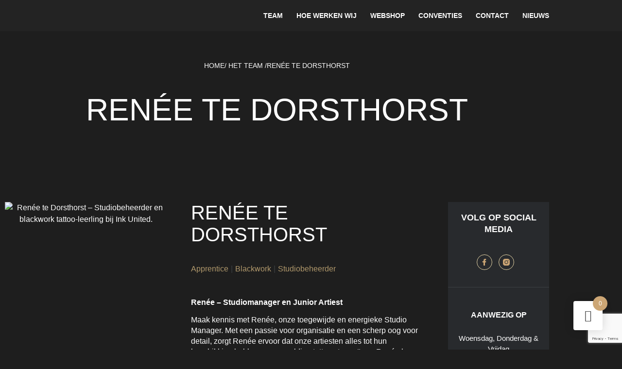

--- FILE ---
content_type: text/html; charset=UTF-8
request_url: https://ink-united.com/het-team/renee-te-dorsthorst/
body_size: 55429
content:
<!doctype html><html lang="nl-NL" prefix="og: https://ogp.me/ns#"><head><meta charset="UTF-8"><meta name="viewport" content="width=device-width, initial-scale=1"><link rel="profile" href="https://gmpg.org/xfn/11"><style>#wpadminbar,
        .ab-sub-wrapper {
            background-color: #1F2922 !important;
        }

        #gold-glazy-text div h1 {
            transition: all 0.6s ease;
        }

        .glowy {
            transition: all 0.5s ease;
            color: #c3a84d;
            text-shadow: 0 0 10px rgba(255, 215, 0, 0.7);
            font-weight: bold;
            background: linear-gradient(45deg, #B1996C, #c3a84d);
            -webkit-background-clip: text;
            -webkit-text-fill-color: transparent;
        }

        .legend-fixed {
            position: relative!important;
            width: 100%;
            background-color: #1e1e1e;
            z-index: 1000;
            transition: all 0.3s;
        }

        .legend-fixed.fixed {
            position: fixed!important;
            top: 0!important;
            left: 0!important;
        }

        .entry__field input {
            background-color: #1e1e1e;
            color: white;
        }

        .sib-form-block {
            padding: 0!important;
        }

        .ww-post-tags {
             margin-bottom: 9px;
        }

        .team-grid .elementor-post__text {
            margin-top: -108px;
            z-index: 999;
            padding: 35px!important;
            position: relative;
            background: linear-gradient(0deg, #B1996C, rgba(255, 217, 0, 0));
        }

        .premium-lq__shadow1 {
            box-shadow: none!important;
        }

        /*CUSTOM GALLERY STYLING */

        .ww-all-galleries {
            display: flex;
            flex-direction: column;
            gap: 60px;
        }
        .ww-single-gallery {
            text-align: center;
        }
        .ww-gallery-title {
            font-family: "Cormorant Garamond", serif;
            color: #b8a46e;
            font-size: 2rem;
            letter-spacing: 2px;
            margin-bottom: 25px;
            text-transform: uppercase;
        }
        .ww-gallery-grid {
            display: grid;
            grid-template-columns: repeat(auto-fill, minmax(250px, 1fr));
            gap: 20px;
        }
        .ww-gallery-item img {
            border-radius: 6px;
            width: 100%;
            height: auto;
        }

        .ww-gallery-slider {
            display: flex;
            overflow-x: auto;
            gap: 15px;
            scroll-snap-type: x mandatory;
            padding-bottom: 10px;
        }

        .ww-gallery-slider::-webkit-scrollbar {
            height: 6px;
        }

        .ww-gallery-slider::-webkit-scrollbar-thumb {
            background: #444;
            border-radius: 5px;
        }

        .ww-gallery-item {
            flex: 0 0 auto;
            scroll-snap-align: center;
        }

        .ww-gallery-item img {
            border-radius: 8px;
            width: 280px; /* gewenste grootte */
            height: auto;
            display: block;
        }</style><title>Renée te Dorsthorst | Studiobeheerder &amp; Blackwork Tattoo Apprentice​</title><meta name="description" content="Ontmoet Renée te Dorsthorst, studiobeheerder en blackwork tattoo-leerling bij Ink United. Volg haar artistieke reis en ontdek haar unieke ontwerpen.​"/><meta name="robots" content="index, follow, max-snippet:-1, max-video-preview:-1, max-image-preview:large"/><link rel="canonical" href="https://ink-united.com/het-team/renee-te-dorsthorst/" /><meta property="og:locale" content="nl_NL" /><meta property="og:type" content="article" /><meta property="og:title" content="Renée te Dorsthorst | Studiobeheerder &amp; Blackwork Tattoo Apprentice​" /><meta property="og:description" content="Ontmoet Renée te Dorsthorst, studiobeheerder en blackwork tattoo-leerling bij Ink United. Volg haar artistieke reis en ontdek haar unieke ontwerpen.​" /><meta property="og:url" content="https://ink-united.com/het-team/renee-te-dorsthorst/" /><meta property="og:site_name" content="subdomein" /><meta property="og:updated_time" content="2025-10-14T21:07:06+00:00" /><meta property="og:image" content="https://ink-united.com/wp-content/uploads/2023/10/renee.jpg" /><meta property="og:image:secure_url" content="https://ink-united.com/wp-content/uploads/2023/10/renee.jpg" /><meta property="og:image:width" content="683" /><meta property="og:image:height" content="873" /><meta property="og:image:alt" content="Renée te Dorsthorst – Studiobeheerder en blackwork tattoo-leerling bij Ink United." /><meta property="og:image:type" content="image/jpeg" /><meta name="twitter:card" content="summary_large_image" /><meta name="twitter:title" content="Renée te Dorsthorst | Studiobeheerder &amp; Blackwork Tattoo Apprentice​" /><meta name="twitter:description" content="Ontmoet Renée te Dorsthorst, studiobeheerder en blackwork tattoo-leerling bij Ink United. Volg haar artistieke reis en ontdek haar unieke ontwerpen.​" /><meta name="twitter:image" content="https://ink-united.com/wp-content/uploads/2023/10/renee.jpg" /><link rel='dns-prefetch' href='//www.googletagmanager.com' /><link rel="alternate" type="application/rss+xml" title="Ink United &raquo; feed" href="https://ink-united.com/feed/" /><link rel="alternate" type="application/rss+xml" title="Ink United &raquo; reacties feed" href="https://ink-united.com/comments/feed/" /><link rel="alternate" title="oEmbed (JSON)" type="application/json+oembed" href="https://ink-united.com/wp-json/oembed/1.0/embed?url=https%3A%2F%2Fink-united.com%2Fhet-team%2Frenee-te-dorsthorst%2F" /><link rel="alternate" title="oEmbed (XML)" type="text/xml+oembed" href="https://ink-united.com/wp-json/oembed/1.0/embed?url=https%3A%2F%2Fink-united.com%2Fhet-team%2Frenee-te-dorsthorst%2F&#038;format=xml" /><style id='wp-img-auto-sizes-contain-inline-css'>img:is([sizes=auto i],[sizes^="auto," i]){contain-intrinsic-size:3000px 1500px}
/*# sourceURL=wp-img-auto-sizes-contain-inline-css */</style><link data-optimized="1" rel='stylesheet' id='swiper-css' href='https://ink-united.com/wp-content/litespeed/css/dc400e062173dfb43bd713ec103f091d.css?ver=f091d' media='all' /><link data-optimized="1" rel='stylesheet' id='e-swiper-css' href='https://ink-united.com/wp-content/litespeed/css/739983f015185c3703b5e6be2b93e3ee.css?ver=3e3ee' media='all' /><link data-optimized="1" rel='stylesheet' id='elementor-icons-shared-0-css' href='https://ink-united.com/wp-content/litespeed/css/79d2a8b20f6d6400635b9bfae343a0c7.css?ver=3a0c7' media='all' /><link data-optimized="1" rel='stylesheet' id='elementor-icons-fa-solid-css' href='https://ink-united.com/wp-content/litespeed/css/49e65f3a0f03c703949350857710f4a0.css?ver=0f4a0' media='all' /><link data-optimized="1" rel='stylesheet' id='wp-block-library-css' href='https://ink-united.com/wp-content/litespeed/css/46dc9233440d294e2fd77bb22c05c3e7.css?ver=5c3e7' media='all' /><link data-optimized="1" rel='stylesheet' id='jet-engine-frontend-css' href='https://ink-united.com/wp-content/litespeed/css/699969d0117505b082f7ed980106d90b.css?ver=6d90b' media='all' /><style id='global-styles-inline-css'>:root{--wp--preset--aspect-ratio--square: 1;--wp--preset--aspect-ratio--4-3: 4/3;--wp--preset--aspect-ratio--3-4: 3/4;--wp--preset--aspect-ratio--3-2: 3/2;--wp--preset--aspect-ratio--2-3: 2/3;--wp--preset--aspect-ratio--16-9: 16/9;--wp--preset--aspect-ratio--9-16: 9/16;--wp--preset--color--black: #000000;--wp--preset--color--cyan-bluish-gray: #abb8c3;--wp--preset--color--white: #ffffff;--wp--preset--color--pale-pink: #f78da7;--wp--preset--color--vivid-red: #cf2e2e;--wp--preset--color--luminous-vivid-orange: #ff6900;--wp--preset--color--luminous-vivid-amber: #fcb900;--wp--preset--color--light-green-cyan: #7bdcb5;--wp--preset--color--vivid-green-cyan: #00d084;--wp--preset--color--pale-cyan-blue: #8ed1fc;--wp--preset--color--vivid-cyan-blue: #0693e3;--wp--preset--color--vivid-purple: #9b51e0;--wp--preset--gradient--vivid-cyan-blue-to-vivid-purple: linear-gradient(135deg,rgb(6,147,227) 0%,rgb(155,81,224) 100%);--wp--preset--gradient--light-green-cyan-to-vivid-green-cyan: linear-gradient(135deg,rgb(122,220,180) 0%,rgb(0,208,130) 100%);--wp--preset--gradient--luminous-vivid-amber-to-luminous-vivid-orange: linear-gradient(135deg,rgb(252,185,0) 0%,rgb(255,105,0) 100%);--wp--preset--gradient--luminous-vivid-orange-to-vivid-red: linear-gradient(135deg,rgb(255,105,0) 0%,rgb(207,46,46) 100%);--wp--preset--gradient--very-light-gray-to-cyan-bluish-gray: linear-gradient(135deg,rgb(238,238,238) 0%,rgb(169,184,195) 100%);--wp--preset--gradient--cool-to-warm-spectrum: linear-gradient(135deg,rgb(74,234,220) 0%,rgb(151,120,209) 20%,rgb(207,42,186) 40%,rgb(238,44,130) 60%,rgb(251,105,98) 80%,rgb(254,248,76) 100%);--wp--preset--gradient--blush-light-purple: linear-gradient(135deg,rgb(255,206,236) 0%,rgb(152,150,240) 100%);--wp--preset--gradient--blush-bordeaux: linear-gradient(135deg,rgb(254,205,165) 0%,rgb(254,45,45) 50%,rgb(107,0,62) 100%);--wp--preset--gradient--luminous-dusk: linear-gradient(135deg,rgb(255,203,112) 0%,rgb(199,81,192) 50%,rgb(65,88,208) 100%);--wp--preset--gradient--pale-ocean: linear-gradient(135deg,rgb(255,245,203) 0%,rgb(182,227,212) 50%,rgb(51,167,181) 100%);--wp--preset--gradient--electric-grass: linear-gradient(135deg,rgb(202,248,128) 0%,rgb(113,206,126) 100%);--wp--preset--gradient--midnight: linear-gradient(135deg,rgb(2,3,129) 0%,rgb(40,116,252) 100%);--wp--preset--font-size--small: 13px;--wp--preset--font-size--medium: 20px;--wp--preset--font-size--large: 36px;--wp--preset--font-size--x-large: 42px;--wp--preset--spacing--20: 0.44rem;--wp--preset--spacing--30: 0.67rem;--wp--preset--spacing--40: 1rem;--wp--preset--spacing--50: 1.5rem;--wp--preset--spacing--60: 2.25rem;--wp--preset--spacing--70: 3.38rem;--wp--preset--spacing--80: 5.06rem;--wp--preset--shadow--natural: 6px 6px 9px rgba(0, 0, 0, 0.2);--wp--preset--shadow--deep: 12px 12px 50px rgba(0, 0, 0, 0.4);--wp--preset--shadow--sharp: 6px 6px 0px rgba(0, 0, 0, 0.2);--wp--preset--shadow--outlined: 6px 6px 0px -3px rgb(255, 255, 255), 6px 6px rgb(0, 0, 0);--wp--preset--shadow--crisp: 6px 6px 0px rgb(0, 0, 0);}:root { --wp--style--global--content-size: 800px;--wp--style--global--wide-size: 1200px; }:where(body) { margin: 0; }.wp-site-blocks > .alignleft { float: left; margin-right: 2em; }.wp-site-blocks > .alignright { float: right; margin-left: 2em; }.wp-site-blocks > .aligncenter { justify-content: center; margin-left: auto; margin-right: auto; }:where(.wp-site-blocks) > * { margin-block-start: 24px; margin-block-end: 0; }:where(.wp-site-blocks) > :first-child { margin-block-start: 0; }:where(.wp-site-blocks) > :last-child { margin-block-end: 0; }:root { --wp--style--block-gap: 24px; }:root :where(.is-layout-flow) > :first-child{margin-block-start: 0;}:root :where(.is-layout-flow) > :last-child{margin-block-end: 0;}:root :where(.is-layout-flow) > *{margin-block-start: 24px;margin-block-end: 0;}:root :where(.is-layout-constrained) > :first-child{margin-block-start: 0;}:root :where(.is-layout-constrained) > :last-child{margin-block-end: 0;}:root :where(.is-layout-constrained) > *{margin-block-start: 24px;margin-block-end: 0;}:root :where(.is-layout-flex){gap: 24px;}:root :where(.is-layout-grid){gap: 24px;}.is-layout-flow > .alignleft{float: left;margin-inline-start: 0;margin-inline-end: 2em;}.is-layout-flow > .alignright{float: right;margin-inline-start: 2em;margin-inline-end: 0;}.is-layout-flow > .aligncenter{margin-left: auto !important;margin-right: auto !important;}.is-layout-constrained > .alignleft{float: left;margin-inline-start: 0;margin-inline-end: 2em;}.is-layout-constrained > .alignright{float: right;margin-inline-start: 2em;margin-inline-end: 0;}.is-layout-constrained > .aligncenter{margin-left: auto !important;margin-right: auto !important;}.is-layout-constrained > :where(:not(.alignleft):not(.alignright):not(.alignfull)){max-width: var(--wp--style--global--content-size);margin-left: auto !important;margin-right: auto !important;}.is-layout-constrained > .alignwide{max-width: var(--wp--style--global--wide-size);}body .is-layout-flex{display: flex;}.is-layout-flex{flex-wrap: wrap;align-items: center;}.is-layout-flex > :is(*, div){margin: 0;}body .is-layout-grid{display: grid;}.is-layout-grid > :is(*, div){margin: 0;}body{padding-top: 0px;padding-right: 0px;padding-bottom: 0px;padding-left: 0px;}a:where(:not(.wp-element-button)){text-decoration: underline;}:root :where(.wp-element-button, .wp-block-button__link){background-color: #32373c;border-width: 0;color: #fff;font-family: inherit;font-size: inherit;font-style: inherit;font-weight: inherit;letter-spacing: inherit;line-height: inherit;padding-top: calc(0.667em + 2px);padding-right: calc(1.333em + 2px);padding-bottom: calc(0.667em + 2px);padding-left: calc(1.333em + 2px);text-decoration: none;text-transform: inherit;}.has-black-color{color: var(--wp--preset--color--black) !important;}.has-cyan-bluish-gray-color{color: var(--wp--preset--color--cyan-bluish-gray) !important;}.has-white-color{color: var(--wp--preset--color--white) !important;}.has-pale-pink-color{color: var(--wp--preset--color--pale-pink) !important;}.has-vivid-red-color{color: var(--wp--preset--color--vivid-red) !important;}.has-luminous-vivid-orange-color{color: var(--wp--preset--color--luminous-vivid-orange) !important;}.has-luminous-vivid-amber-color{color: var(--wp--preset--color--luminous-vivid-amber) !important;}.has-light-green-cyan-color{color: var(--wp--preset--color--light-green-cyan) !important;}.has-vivid-green-cyan-color{color: var(--wp--preset--color--vivid-green-cyan) !important;}.has-pale-cyan-blue-color{color: var(--wp--preset--color--pale-cyan-blue) !important;}.has-vivid-cyan-blue-color{color: var(--wp--preset--color--vivid-cyan-blue) !important;}.has-vivid-purple-color{color: var(--wp--preset--color--vivid-purple) !important;}.has-black-background-color{background-color: var(--wp--preset--color--black) !important;}.has-cyan-bluish-gray-background-color{background-color: var(--wp--preset--color--cyan-bluish-gray) !important;}.has-white-background-color{background-color: var(--wp--preset--color--white) !important;}.has-pale-pink-background-color{background-color: var(--wp--preset--color--pale-pink) !important;}.has-vivid-red-background-color{background-color: var(--wp--preset--color--vivid-red) !important;}.has-luminous-vivid-orange-background-color{background-color: var(--wp--preset--color--luminous-vivid-orange) !important;}.has-luminous-vivid-amber-background-color{background-color: var(--wp--preset--color--luminous-vivid-amber) !important;}.has-light-green-cyan-background-color{background-color: var(--wp--preset--color--light-green-cyan) !important;}.has-vivid-green-cyan-background-color{background-color: var(--wp--preset--color--vivid-green-cyan) !important;}.has-pale-cyan-blue-background-color{background-color: var(--wp--preset--color--pale-cyan-blue) !important;}.has-vivid-cyan-blue-background-color{background-color: var(--wp--preset--color--vivid-cyan-blue) !important;}.has-vivid-purple-background-color{background-color: var(--wp--preset--color--vivid-purple) !important;}.has-black-border-color{border-color: var(--wp--preset--color--black) !important;}.has-cyan-bluish-gray-border-color{border-color: var(--wp--preset--color--cyan-bluish-gray) !important;}.has-white-border-color{border-color: var(--wp--preset--color--white) !important;}.has-pale-pink-border-color{border-color: var(--wp--preset--color--pale-pink) !important;}.has-vivid-red-border-color{border-color: var(--wp--preset--color--vivid-red) !important;}.has-luminous-vivid-orange-border-color{border-color: var(--wp--preset--color--luminous-vivid-orange) !important;}.has-luminous-vivid-amber-border-color{border-color: var(--wp--preset--color--luminous-vivid-amber) !important;}.has-light-green-cyan-border-color{border-color: var(--wp--preset--color--light-green-cyan) !important;}.has-vivid-green-cyan-border-color{border-color: var(--wp--preset--color--vivid-green-cyan) !important;}.has-pale-cyan-blue-border-color{border-color: var(--wp--preset--color--pale-cyan-blue) !important;}.has-vivid-cyan-blue-border-color{border-color: var(--wp--preset--color--vivid-cyan-blue) !important;}.has-vivid-purple-border-color{border-color: var(--wp--preset--color--vivid-purple) !important;}.has-vivid-cyan-blue-to-vivid-purple-gradient-background{background: var(--wp--preset--gradient--vivid-cyan-blue-to-vivid-purple) !important;}.has-light-green-cyan-to-vivid-green-cyan-gradient-background{background: var(--wp--preset--gradient--light-green-cyan-to-vivid-green-cyan) !important;}.has-luminous-vivid-amber-to-luminous-vivid-orange-gradient-background{background: var(--wp--preset--gradient--luminous-vivid-amber-to-luminous-vivid-orange) !important;}.has-luminous-vivid-orange-to-vivid-red-gradient-background{background: var(--wp--preset--gradient--luminous-vivid-orange-to-vivid-red) !important;}.has-very-light-gray-to-cyan-bluish-gray-gradient-background{background: var(--wp--preset--gradient--very-light-gray-to-cyan-bluish-gray) !important;}.has-cool-to-warm-spectrum-gradient-background{background: var(--wp--preset--gradient--cool-to-warm-spectrum) !important;}.has-blush-light-purple-gradient-background{background: var(--wp--preset--gradient--blush-light-purple) !important;}.has-blush-bordeaux-gradient-background{background: var(--wp--preset--gradient--blush-bordeaux) !important;}.has-luminous-dusk-gradient-background{background: var(--wp--preset--gradient--luminous-dusk) !important;}.has-pale-ocean-gradient-background{background: var(--wp--preset--gradient--pale-ocean) !important;}.has-electric-grass-gradient-background{background: var(--wp--preset--gradient--electric-grass) !important;}.has-midnight-gradient-background{background: var(--wp--preset--gradient--midnight) !important;}.has-small-font-size{font-size: var(--wp--preset--font-size--small) !important;}.has-medium-font-size{font-size: var(--wp--preset--font-size--medium) !important;}.has-large-font-size{font-size: var(--wp--preset--font-size--large) !important;}.has-x-large-font-size{font-size: var(--wp--preset--font-size--x-large) !important;}
:root :where(.wp-block-pullquote){font-size: 1.5em;line-height: 1.6;}
/*# sourceURL=global-styles-inline-css */</style><link data-optimized="1" rel='stylesheet' id='uaf_client_css-css' href='https://ink-united.com/wp-content/litespeed/css/178d16fc781014f36c13d58b9d13c895.css?ver=3c895' media='all' /><style id='ww-gallery-styles-inline-css'>.ww-gallery-grid {
            display: grid;
            grid-template-columns: repeat(auto-fill, minmax(200px, 1fr));
            gap: 15px;
        }
        .ww-gallery-item img {
            width: 100%;
            height: auto;
            border-radius: 8px;
        }

        /* =====================================================
           ONLY for ww_all_post_galleries_sc() shortcode!
           =====================================================*/

        .ww-all-galleries .ww-gallery-slider-wrapper {
            position: relative;
            margin-bottom: 40px;
        }

        /* Arrows */
        /* Hide arrows by default (mobile first) */
        .ww-all-galleries .ww-gallery-arrow {
            display: none;
        }
        
        /* Show arrows only on desktop */
        @media (min-width: 768px) {
            .ww-all-galleries .ww-gallery-arrow {
                display: flex;
                position: absolute;
                top: 50%;
                transform: translateY(-50%);
                background: rgba(0,0,0,0.5);
                color: white;
                width: 40px;
                height: 40px;
                border-radius: 50%;
                justify-content: center;
                align-items: center;
                cursor: pointer;
                font-size: 20px;
                z-index: 10;
                user-select: none;
            }
        
            .ww-all-galleries .ww-gallery-arrow-left { left: -20px; }
            .ww-all-galleries .ww-gallery-arrow-right { right: -20px; }
        }

        /* Unified image sizes ONLY for this function */
        .ww-all-galleries .ww-gallery-slider .ww-gallery-item img {
            width: 260px !important;
            height: auto !important;
            object-fit: cover;
        }
    
/*# sourceURL=ww-gallery-styles-inline-css */</style><link data-optimized="1" rel='stylesheet' id='woocommerce-layout-css' href='https://ink-united.com/wp-content/litespeed/css/79322d6546c2a63cf85be9e901659e68.css?ver=59e68' media='all' /><link data-optimized="1" rel='stylesheet' id='woocommerce-smallscreen-css' href='https://ink-united.com/wp-content/litespeed/css/182cafb9c4e5b31aba437f69aed23f6b.css?ver=23f6b' media='only screen and (max-width: 768px)' /><link data-optimized="1" rel='stylesheet' id='woocommerce-general-css' href='https://ink-united.com/wp-content/litespeed/css/3a2118f64069626fdf80f0513e652006.css?ver=52006' media='all' /><style id='woocommerce-inline-inline-css'>.woocommerce form .form-row .required { visibility: visible; }
/*# sourceURL=woocommerce-inline-inline-css */</style><style id='grw-public-main-css-inline-css'>.wp-gr,.wp-gr *,.wp-gr ::after,.wp-gr ::before{box-sizing:border-box}.wp-gr{display:block;direction:ltr;font-size:var(--font-size, 16px);font-family:var(--font-family, inherit);font-style:normal;font-weight:400;text-align:start;line-height:normal;overflow:visible;text-decoration:none;list-style-type:disc;box-sizing:border-box;visibility:visible!important}.wp-gr div,.wp-gr span{margin:0;padding:0;color:inherit;font:inherit;line-height:normal;letter-spacing:normal;text-transform:none;text-decoration:none;border:0;background:0 0}.wp-gr a{color:inherit;border:0;text-decoration:none;background:0 0;cursor:pointer}.wp-gr a:focus{outline:0}.wp-gr a:focus-visible{outline:2px solid currentColor;outline-offset:2px}.wp-gr img{display:block;max-width:100%;height:auto;margin:0;padding:0;border:0;line-height:0;vertical-align:middle}.wp-gr i{font-style:normal;font-weight:inherit;margin:0;padding:0;border:0;vertical-align:middle;background:0 0}.wp-gr svg{display:inline-block;width:auto;height:auto;vertical-align:middle;overflow:visible}.wp-gr svg use{opacity:1;visibility:visible}.wp-gr{--rev-gap:4px;--img-size:46px;--media-gap:8px;--media-size:40px;--media-lines:2;--color:#fb8e28;--rev-color:#f4f4f4;--rpi-star-color:var(--star-color, var(--color));--rpi-slider-gap:8px;--rpi-slider-btn:1em;--rpi-slider-btn-padding:.5em;--slider-ltgt-bg:var(--rev-color);--slider-ltgt-border-width:4px;--slider-dot-size:8px;--slider-dot-gap:8px;--slider-dots-visible:5;--slider-act-dot-color:var(--color)}.wp-gr .wp-google-based,.wp-gr .wp-google-powered{margin:0!important;padding:0!important;color:var(--head-based-color,#555)!important}.wp-gr .wp-google-powered{color:var(--powered-color,#777)!important;font-size:16px;font-weight:600}.wp-gr .wp-google-powered>span{font-weight:600!important}.wp-gr .grw-img{position:relative!important;min-width:var(--img-size)!important;max-width:var(--img-size)!important;height:var(--img-size)!important;border:none!important;z-index:3!important}.wp-gr .grw-img-wrap{position:relative;min-width:var(--img-size)!important;max-width:var(--img-size)!important;overflow:visible}.wp-gr .grw-img-wrap::before{content:'';position:absolute;top:0;left:0;width:var(--img-size);height:var(--img-size);border-radius:50%;box-shadow:0 0 2px rgba(0,0,0,.12),0 2px 4px rgba(0,0,0,.24)!important;pointer-events:none}.wp-gr .grw-header .grw-img{border-radius:50%}.wp-gr .grw-header.wp-place-center{width:100%!important}.wp-gr .wp-google-name{color:var(--name-color,#333)!important;font-size:100%!important;font-weight:700!important;text-decoration:none!important;white-space:nowrap!important;text-overflow:ellipsis!important;overflow:hidden!important;width:100%!important;text-align:var(--align,start)!important}.wp-gr .grw-header .wp-google-name{width:auto!important;margin:0!important;padding:0!important;font-size:128%!important}.wp-gr a.wp-google-name{color:#427fed!important;text-decoration:none!important}.wp-gr .wp-google-time{color:#555!important;font-size:13px!important;white-space:nowrap!important}.wp-gr .wp-google-text{color:var(--text-color,#222)!important;font-size:15px!important;line-height:24px!important;max-width:100%!important;overflow:hidden!important;white-space:pre-wrap!important;word-break:break-word!important;vertical-align:middle!important}.wp-gr .rpi-stars+.wp-google-text{padding-left:4px!important}.wp-gr .wp-more{display:none}.wp-gr .wp-more-toggle{color:#136aaf!important;cursor:pointer!important;text-decoration:none!important}.wp-gr .wp-google-url{display:block;margin:4px auto!important;color:#136aaf!important;text-align:center!important}.wp-gr.wp-dark .wp-google-name{color:#eee!important}.wp-gr.rpi.wp-dark .wp-google-name a{color:var(--head-based-color,#eee)!important}.wp-gr.wp-dark .wp-google-time{color:#bbb!important}.wp-gr.wp-dark .wp-google-text{color:#ececec!important}.wp-gr.wp-dark .wp-google-powered{color:var(--powered-color,#fff)!important}.wp-gr.wp-dark .wp-google-based{color:var(--head-based-color,#999)!important}.wp-gr:not(.wp-dark) .grw-review-inner.grw-backgnd{background:var(--rev-color)!important}.wp-gr.rpi .wp-google-name{font-size:100%!important}.wp-gr.rpi .grw-hide,.wp-gr.rpi .wp-google-hide{display:none}.wp-gr.rpi .wp-google-name a{color:var(--head-name-color,#333)!important;font-size:18px!important;text-decoration:none!important}.wp-gr.rpi a.wp-google-name{margin:0!important;color:var(--name-color,#154fc1)!important;text-decoration:none!important;white-space:nowrap!important;text-overflow:ellipsis!important}.wp-gr{display:block!important;width:100%!important;padding-bottom:20px!important;text-align:left!important;direction:ltr!important;box-sizing:border-box!important}.wp-gr .grw-row{display:-ms-flexbox!important;display:flex!important;flex-wrap:nowrap!important;align-items:center!important;-ms-flex-wrap:nowrap!important;-ms-flex-align:center!important}.grw-row.grw-row-xs{-ms-flex-wrap:wrap!important;flex-wrap:wrap!important}.grw-row-x .grw-header+.grw-content .grw-review,.grw-row-xs .grw-content,.grw-row-xs .grw-header,.grw-row-xs .grw-review{--col:1}.grw-row-xl .grw-header+.grw-content{--col:1.2}.grw-row-l .grw-header+.grw-content{--col:1.25}.grw-row-m .grw-header+.grw-content{--col:1.333333}.grw-row-s .grw-header+.grw-content{--col:1.5}.grw-row-s .grw-header+.grw-content .grw-review,.grw-row-x .grw-header,.grw-row-x .grw-header+.grw-content,.grw-row-x .grw-review{--col:2}.grw-row-m .grw-header+.grw-content .grw-review,.grw-row-s .grw-header,.grw-row-s .grw-review{--col:3}.grw-row-l .grw-review,.grw-row-m .grw-header,.grw-row-m .grw-review{--col:4}.grw-row-l .grw-header,.grw-row-xl .grw-review{--col:5}.grw-row-xl .grw-header{--col:6}.grw-row .grw-content,.grw-row .grw-header{-ms-flex:1 0 calc(100% / var(--col,3))!important;flex:1 0 calc(100% / var(--col,3))!important;width:calc(100% / var(--col,3))!important}.grw-row .grw-review{-ms-flex:1 0 calc((100% - var(--card-gap,16px)*(var(--col,3) - 1))/ var(--col,3))!important;flex:1 0 calc((100% - var(--card-gap,16px)*(var(--col,3) - 1))/ var(--col,3))!important;width:calc((100% - var(--card-gap,16px)*(var(--col,3) - 1))/ var(--col,3))!important}.wp-gr .grw-content{position:relative!important;min-width:0!important}.wp-gr .grw-content-inner{position:relative!important;display:flex!important;align-items:center!important}.wp-gr .grw-review-inner{height:100%!important}.wp-gr .grw-header-inner,.wp-gr .grw-review-inner{position:relative!important;padding:16px!important;width:100%!important}.wp-gr .wp-google-list .grw-header-inner{padding:0 0 16px 0!important}.wp-gr .grw-review-inner.grw-round{border-radius:8px!important}.wp-gr .grw-review-inner.grw-shadow{box-shadow:0 0 2px rgba(0,0,0,.12),0 2px 4px rgba(0,0,0,.24)!important}.wp-gr .grw-review-inner>svg{position:absolute!important;top:10px!important;right:10px!important;width:16px!important;height:16px!important}.wp-gr .grw-review{display:flex;position:relative!important;justify-content:center!important;align-items:center!important;flex-shrink:0!important}.wp-gr .grw-review .wp-google-left{display:block!important;overflow:hidden!important;white-space:nowrap!important;text-overflow:ellipsis!important;line-height:24px!important;padding-bottom:2px!important}.wp-gr .grw-review .wp-google-feedback{height:100px!important;overflow-y:auto!important}.wp-gr .grw-scroll::-webkit-scrollbar{width:4px!important}.wp-gr .grw-scroll::-webkit-scrollbar-track{-webkit-box-shadow:inset 0 0 6px rgba(0,0,0,.3)!important;-webkit-border-radius:4px!important;border-radius:4px!important}.wp-gr .grw-scroll::-webkit-scrollbar-thumb{-webkit-border-radius:10px!important;border-radius:10px!important;background:#ccc!important;-webkit-box-shadow:inset 0 0 6px rgba(0,0,0,.5)!important}.wp-gr .wp-google-wr{display:flex;margin:0!important}.wp-gr .wp-google-wr a{color:#fff!important;padding:4px 12px 8px!important;outline:0!important;border-radius:27px!important;background:var(--btn-color,#1f67e7)!important;white-space:nowrap!important;vertical-align:middle!important;opacity:.9!important;text-shadow:1px 1px 0 #888!important;box-shadow:0 0 2px rgba(0,0,0,.12),0 2px 4px rgba(0,0,0,.24)!important;user-select:none!important;transition:all .2s ease-in-out!important}.wp-gr .wp-google-wr a:hover{opacity:.95!important;background:var(--btn-color,#1f67e7)!important;box-shadow:0 0 2px rgba(0,0,0,.12),0 3px 5px rgba(0,0,0,.24)!important}.wp-gr .wp-google-wr a:active{opacity:1!important;background:var(--btn-color,#1f67e7)!important;box-shadow:none!important}.wp-gr .wp-google-wr a svg{display:inline-block;width:16px;height:16px;padding:1px;margin:0 0 0 4px;background:#fff;border-radius:50%}.wp-gr[data-layout=grid] .grw-reviews{display:flex;gap:var(--card-gap,12px);flex-wrap:wrap!important;-ms-flex-wrap:wrap!important}.wp-gr .grw-b{font-weight:700!important;white-space:nowrap!important}.wp-gr .wp-google-reply{font-size:14px!important;margin-top:auto!important;margin-left:6px!important;padding-left:6px!important;border-left:1px solid #999!important;overflow:hidden!important;overflow-y:auto!important;line-height:20px!important;max-height:44px!important}.wp-gr .wp-google-reply>div{display:flex;gap:4px;align-items:center}.wp-gr .wp-google-reply .wp-google-time{font-size:11px!important;white-space:nowrap!important}.wp-gr .wp-google-img{display:flex;flex-wrap:wrap;gap:var(--media-gap);max-height:calc((var(--media-size) + var(--media-gap)) * var(--media-lines) - 2px)!important;overflow-y:auto!important}.wp-gr .wp-google-img img{display:flex;width:var(--media-size)!important;height:var(--media-size)!important;cursor:pointer!important;border-radius:3px!important;box-shadow:0 0 2px rgba(0,0,0,.12),0 2px 4px rgba(0,0,0,.24)!important}.rpi-flx{display:var(--flx,flex)!important;flex-direction:var(--dir,column)!important;gap:var(--gap,2px)!important;align-items:var(--align,flex-start)!important;flex-wrap:var(--wrap,nowrap)!important;overflow:var(--overflow,visible)!important;width:100%!important}.rpi-col16{--dir:column;--gap:16px;--align:flex-start;--overflow:hidden}.rpi-col12{--dir:column;--gap:12px;--align:flex-start;--overflow:hidden}.rpi-col6{--dir:column;--gap:6px;--align:flex-start;--overflow:hidden}.rpi-col8{--dir:column;--gap:8px;--align:flex-start}.rpi-col4{--dir:column;--gap:4px;--align:flex-start}.rpi-row12-center{--dir:row;--gap:12px;--align:center;--overflow:visible}.rpi-row12{--dir:row;--gap:12px;--align:flex-start}:root{--star-gap:2px;--rpi-star-size:20px;--rpi-star-color:#fb8e28;--rpi-star-empty-color:#cccccc;--rpi-icon-scale-google:1.00;--rpi-icon-scale-yelp:0.92;--rpi-icon-scale-fb:1.125;--rpi-yelp-empty-color:#cccccc;--rpi-yelp-five-color:#fb433c;--rpi-yelp-four-color:#ff643d;--rpi-yelp-three-color:#ff8742;--rpi-yelp-two-color:#ffad48;--rpi-yelp-one-color:#ffcc4b;--rpi-yelp-radius:3px;--rpi-fb-color:#fa3e3e;--rpi-fb-radius:3px;--rpi-star-empty:url("data:image/svg+xml;utf8,%3Csvg xmlns='http://www.w3.org/2000/svg' viewBox='0 0 24 24'%3E%3Cpath d='M11.48 3.499a.562.562 0 0 1 1.04 0l2.125 5.111a.563.563 0 0 0 .475.345l5.518.442c.499.04.701.663.321.988l-4.204 3.602a.563.563 0 0 0-.182.557l1.285 5.385a.562.562 0 0 1-.84.61l-4.725-2.885a.562.562 0 0 0-.586 0L6.982 20.54a.562.562 0 0 1-.84-.61l1.285-5.386a.562.562 0 0 0-.182-.557l-4.204-3.602a.562.562 0 0 1 .321-.988l5.518-.442a.563.563 0 0 0 .475-.345L11.48 3.5Z' fill='none' stroke='currentColor' stroke-width='1.5' stroke-linejoin='round'/%3E%3C/svg%3E");--rpi-star-mask:url("data:image/svg+xml;utf8,%3Csvg xmlns='http://www.w3.org/2000/svg' viewBox='0 0 24 24'%3E%3Cpath d='M10.7881 3.21068C11.2364 2.13274 12.7635 2.13273 13.2118 3.21068L15.2938 8.2164L20.6979 8.64964C21.8616 8.74293 22.3335 10.1952 21.4469 10.9547L17.3295 14.4817L18.5874 19.7551C18.8583 20.8908 17.6229 21.7883 16.6266 21.1798L11.9999 18.3538L7.37329 21.1798C6.37697 21.7883 5.14158 20.8908 5.41246 19.7551L6.67038 14.4817L2.55303 10.9547C1.66639 10.1952 2.13826 8.74293 3.302 8.64964L8.70609 8.2164L10.7881 3.21068Z'/%3E%3C/svg%3E")}.rpi-stars .rpi-star{display:none!important}.rpi-star,.rpi-stars-tripadvisor,.rpi-stars-yelp{display:var(--flx,flex);align-items:center;gap:var(--gap,4px);text-align:start;z-index:9}.rpi-star[data-rating]:empty::before{content:attr(data-rating);color:var(--rpi-rating-color,var(--rpi-star-color));font-size:var(--head-grade-fs, 18px);font-weight:var(--head-grade-weight,900)}.rpi-star i{padding:0 2px;cursor:pointer!important;background-color:var(--rpi-star-empty-color)}.rpi-star[data-rating="1"] i:nth-child(-n+1),.rpi-star[data-rating="2"] i:nth-child(-n+2),.rpi-star[data-rating="3"] i:nth-child(-n+3),.rpi-star[data-rating="4"] i:nth-child(-n+4),.rpi-star[data-rating="5"] i:nth-child(-n+5){background-color:var(--rpi-star-color)}.rpi-star:hover i{background-color:var(--rpi-star-color)!important}.rpi-star i:hover~i{background-color:var(--rpi-star-empty-color)!important}.rpi-star i,.rpi-star[data-rating]:empty::after{content:'';width:var(--rpi-star-size)!important;height:var(--rpi-star-size)!important;-webkit-mask-image:var(--rpi-star-mask)!important;-webkit-mask-repeat:no-repeat!important;-webkit-mask-position:center!important;-webkit-mask-size:contain!important;mask-image:var(--rpi-star-mask)!important;mask-repeat:no-repeat!important;mask-position:center!important;mask-size:contain!important}.rpi-star[data-rating]:empty::after{background-color:var(--rpi-star-color)}.rpi-star+.rpi-stars{--stars-offset:1;--stars:calc(var(--stars-max) - var(--stars-offset))}.rpi-stars{--star-size:var(--rpi-star-size, 18px);--star-color:var(--rpi-star-color);--empty:var(--rpi-star-empty);--mask:var(--rpi-star-mask);--stars:5;--icon-scale:1;--rating-scale:0.8;--gap:var(--star-gap, 2px);--stars-w:calc(var(--stars) * (var(--star-size) + var(--star-gap)));--fill:calc((var(--rating) / var(--stars)) * 100%);--bg-size:calc(var(--star-size) * var(--icon-scale));--bg-size-x:calc(var(--bg-size) + var(--star-gap));position:relative!important;display:inline-flex!important;align-items:center!important;align-self:var(--star-align-self,start)!important;width:max-content!important;height:var(--star-size)!important;font-size:calc(var(--star-size) * var(--rating-scale))!important;font-weight:900!important;color:var(--rpi-rating-color,var(--star-color))!important;white-space:nowrap!important;vertical-align:middle!important;padding-right:calc(var(--stars-w) + var(--gap))!important}.rpi-stars:empty{--gap:0px}.rpi-stars::before{content:''!important;position:absolute!important;top:50%!important;right:0!important;width:var(--stars-w)!important;height:var(--star-size)!important;transform:translateY(-50%)!important;background-color:var(--star-color)!important;-webkit-mask-image:var(--empty)!important;-webkit-mask-repeat:repeat-x!important;-webkit-mask-position:left center!important;-webkit-mask-size:var(--bg-size-x) var(--bg-size)!important;mask-image:var(--empty)!important;mask-repeat:repeat-x!important;mask-position:left center!important;mask-size:var(--bg-size-x) var(--bg-size)!important}.rpi-stars::after{content:''!important;position:absolute!important;top:50%!important;right:0!important;width:var(--stars-w)!important;height:var(--star-size)!important;transform:translateY(-50%)!important;background-color:var(--star-color)!important;-webkit-mask-image:var(--mask)!important;-webkit-mask-repeat:repeat-x!important;-webkit-mask-position:left center!important;-webkit-mask-size:var(--bg-size-x) var(--bg-size)!important;mask-image:var(--mask)!important;mask-repeat:repeat-x!important;mask-position:left center!important;mask-size:var(--bg-size-x) var(--bg-size)!important;clip-path:inset(0 calc(100% - var(--fill)) 0 0)!important}.rpi-stars-yelp{--icon-scale:var(--rpi-icon-scale-yelp);--empty-color:var(--rpi-yelp-empty-color);--five-color:var(--rpi-yelp-five-color);--four-color:var(--rpi-yelp-four-color);--three-color:var(--rpi-yelp-three-color);--two-color:var(--rpi-yelp-two-color);--one-color:var(--rpi-yelp-one-color);--star-size:var(--rpi-star-size);--rating:0;--gap:4px;--radius:var(--rpi-yelp-radius);display:inline-flex!important;gap:var(--gap)!important;line-height:0!important;vertical-align:top!important}.rpi-stars-yelp i{position:relative!important;display:inline-block!important;font-style:normal!important;flex:0 0 auto!important;width:var(--star-size)!important;height:var(--star-size)!important;border-radius:var(--radius)!important;background-color:var(--empty-color)!important;background-image:linear-gradient(90deg,var(--star-color) 0 calc(var(--fill,0) * 1%),transparent calc(var(--fill,0) * 1%))!important;background-repeat:no-repeat!important;background-size:100% 100%!important;box-sizing:border-box!important}.rpi-stars-yelp i::after{content:''!important;position:absolute!important;inset:0!important;background-color:#fff!important;-webkit-mask-image:var(--rpi-star-mask)!important;-webkit-mask-repeat:no-repeat!important;-webkit-mask-size:calc(70% / var(--icon-scale)) calc(70% / var(--icon-scale))!important;-webkit-mask-position:center!important;mask-image:var(--rpi-star-mask)!important;mask-repeat:no-repeat!important;mask-size:calc(70% / var(--icon-scale)) calc(70% / var(--icon-scale))!important;mask-position:center!important}.rpi-stars-yelp,.rpi-stars-yelp[data-rating]::before{content:attr(data-rating);color:var(--rpi-rating-color,var(--star-color));font-size:var(--head-grade-fs, 18px);font-weight:var(--head-grade-weight,900)}.rpi-stars-yelp i:first-child{--fill:clamp(0, (var(--rating) - 0) * 100, 100)}.rpi-stars-yelp i:nth-child(2){--fill:clamp(0, (var(--rating) - 1) * 100, 100)}.rpi-stars-yelp i:nth-child(3){--fill:clamp(0, (var(--rating) - 2) * 100, 100)}.rpi-stars-yelp i:nth-child(4){--fill:clamp(0, (var(--rating) - 3) * 100, 100)}.rpi-stars-yelp i:nth-child(5){--fill:clamp(0, (var(--rating) - 4) * 100, 100)}.rpi-stars-yelp[data-stars^="1"]{--rating:1.5;--star-color:var(--one-color)}.rpi-stars-yelp[data-stars="1"]{--rating:1}.rpi-stars-yelp[data-stars^="2"]{--rating:2.5;--star-color:var(--two-color)}.rpi-stars-yelp[data-stars="2"]{--rating:2}.rpi-stars-yelp[data-stars^="3"]{--rating:3.5;--star-color:var(--three-color)}.rpi-stars-yelp[data-stars="3"]{--rating:3}.rpi-stars-yelp[data-stars^="4"]{--rating:4.5;--star-color:var(--four-color)}.rpi-stars-yelp[data-stars="4"]{--rating:4}.rpi-stars-yelp[data-stars^="5"]{--rating:5;--star-color:var(--five-color)}.rpi-stars-tripadvisor{--empty-color:#ffffff;--border-color:#5ba672;--fill-color:#5ba672;--rpi-dot-size:var(--rpi-star-size);--rating:0;--gap:4px;--border:3px;display:inline-flex!important;gap:var(--gap)!important;line-height:0!important;vertical-align:top!important}.rpi-stars-tripadvisor i{width:var(--rpi-dot-size)!important;height:var(--rpi-dot-size)!important;display:inline-block!important;position:relative!important;flex:0 0 auto!important;box-sizing:border-box!important;border-radius:999px!important;border:var(--border) solid var(--border-color)!important;background-color:var(--empty-color)!important;background-image:linear-gradient(90deg,var(--fill-color) 0 calc(var(--fill,0) * 1%),transparent calc(var(--fill,0) * 1%))!important;background-repeat:no-repeat!important;background-size:100% 100%!important}.rpi-stars-tripadvisor,.rpi-stars-tripadvisor[data-rating]::before{content:attr(data-rating);color:var(--rpi-rating-color,var(--fill-color));font-size:var(--head-grade-fs, 18px);font-weight:var(--head-grade-weight,900)}.rpi-stars-tripadvisor i:first-child{--fill:clamp(0, (var(--rating) - 0) * 100, 100)}.rpi-stars-tripadvisor i:nth-child(2){--fill:clamp(0, (var(--rating) - 1) * 100, 100)}.rpi-stars-tripadvisor i:nth-child(3){--fill:clamp(0, (var(--rating) - 2) * 100, 100)}.rpi-stars-tripadvisor i:nth-child(4){--fill:clamp(0, (var(--rating) - 3) * 100, 100)}.rpi-stars-tripadvisor i:nth-child(5){--fill:clamp(0, (var(--rating) - 4) * 100, 100)}.rpi-stars-tripadvisor[data-stars^="1"]{--rating:1.5}.rpi-stars-tripadvisor[data-stars="1"]{--rating:1}.rpi-stars-tripadvisor[data-stars^="2"]{--rating:2.5}.rpi-stars-tripadvisor[data-stars="2"]{--rating:2}.rpi-stars-tripadvisor[data-stars^="3"]{--rating:3.5}.rpi-stars-tripadvisor[data-stars="3"]{--rating:3}.rpi-stars-tripadvisor[data-stars^="4"]{--rating:4.5}.rpi-stars-tripadvisor[data-stars="4"]{--rating:4}.rpi-stars-tripadvisor[data-stars^="5"]{--rating:5}.rpi-star-fb{--icon-scale:var(--rpi-icon-scale-fb);--size:var(--rpi-star-size, 18px);--color:var(--rpi-fb-color, #fa3e3e);--radius:var(--rpi-fb-radius, 3px);--tail-w:calc(var(--size) / 3);--tail-h:calc(var(--size) / 3.6);--tail-offset:calc(var(--size) / 4.5);--tail-overlap:1px;--gap:0.25em;--label-scale:0.85;--fb-star:url("data:image/svg+xml;utf8,%3Csvg xmlns='http://www.w3.org/2000/svg' viewBox='0 0 24 24'%3E%3Cpath d='M10.7881 3.21068C11.2364 2.13274 12.7635 2.13273 13.2118 3.21068L15.2938 8.2164L20.6979 8.64964C21.8616 8.74293 22.3335 10.1952 21.4469 10.9547L17.3295 14.4817L18.5874 19.7551C18.8583 20.8908 17.6229 21.7883 16.6266 21.1798L11.9999 18.3538L7.37329 21.1798C6.37697 21.7883 5.14158 20.8908 5.41246 19.7551L6.67038 14.4817L2.55303 10.9547C1.66639 10.1952 2.13826 8.74293 3.302 8.64964L8.70609 8.2164L10.7881 3.21068Z' fill='%23fff'/%3E%3C/svg%3E");position:relative!important;display:inline-flex!important;align-items:center;align-self:var(--star-align-self,start);height:var(--size)!important;width:max-content!important;white-space:nowrap!important;vertical-align:middle!important;font-size:calc(var(--size) * var(--label-scale))!important;line-height:1!important;padding-left:calc(var(--size) + var(--gap))!important}.rpi-star-fb::before{content:''!important;position:absolute!important;left:0!important;top:50%!important;transform:translateY(-50%)!important;width:var(--size)!important;height:var(--size)!important;background-color:var(--color)!important;border-radius:var(--radius)!important;background-image:var(--fb-star)!important;background-repeat:no-repeat!important;background-position:center!important;background-size:calc(70% / var(--icon-scale)) calc(70% / var(--icon-scale))!important}.rpi-star-fb::after{content:''!important;position:absolute!important;left:var(--tail-offset)!important;top:50%!important;width:0!important;height:0!important;transform:translateY(calc(var(--size)/ 2 - var(--tail-overlap)))!important;border-top:var(--tail-h) solid var(--color)!important;border-right:var(--tail-w) solid transparent!important}.rpi-star-fb[data-rating="1"]{--color:#cccccc}:root{--rpi-lt:url("data:image/svg+xml;utf8,%3Csvg xmlns='http://www.w3.org/2000/svg' width='24' height='24' viewBox='0 0 24 24' fill='none' stroke='currentColor' stroke-width='2' stroke-linecap='round' stroke-linejoin='round'%3E%3Cpath d='m15 18-6-6 6-6'%3E%3C/path%3E%3C/svg%3E") no-repeat center/contain;--rpi-gt:url("data:image/svg+xml;utf8,%3Csvg xmlns='http://www.w3.org/2000/svg' width='24' height='24' viewBox='0 0 24 24' fill='none' stroke='currentColor' stroke-width='2' stroke-linecap='round' stroke-linejoin='round'%3E%3Cpath d='m9 18 6-6-6-6'%3E%3C/path%3E%3C/svg%3E") no-repeat center/contain}.rpi .rpi-slides-root{--ltgt-border-width:var(--slider-ltgt-border-width, 0px);padding:0 calc(var(--rpi-slider-btn-padding)/ 2 + var(--rpi-slider-btn)/ 2 + var(--ltgt-border-width) * 2)}.rpi .rpi-slides{--gap:var(--rpi-slider-gap, 12px);--card-gap:var(--gap);display:flex!important;flex:1!important;gap:var(--gap)!important;flex-wrap:nowrap!important;overflow:hidden!important;overflow-x:auto!important;scroll-snap-type:x mandatory!important;scroll-behavior:var(--rpi-slider-behavior,smooth)!important;-webkit-overflow-scrolling:touch!important;scrollbar-width:none!important}.rpi .rpi-slides::-webkit-scrollbar{display:none!important}.rpi .rpi-slide{overflow:hidden!important;padding:var(--rpi-card-slider-padding,4px 3px)!important;scroll-snap-align:start!important;transition:transform .5s!important}.rpi .rpi-ltgt{--slider-btn:var(--rpi-slider-btn, 1.125em);--slider-padding:var(--rpi-slider-btn-padding, .5em);--border-color:var(--slider-ltgt-border-color, var(--root-bg, #f3f3f3));--ltgt-border-width:var(--slider-ltgt-border-width, 0px);--ltgt-pos:calc(-1 * (2 * var(--ltgt-border-width) + (var(--slider-padding) + var(--slider-btn)) / 2) - var(--offset, 0px));position:var(--slider-ltgt-position,absolute)!important;padding:var(--slider-padding)!important;z-index:1!important;border:0 solid #e5e7eb!important;border-radius:9999px!important;border:var(--ltgt-border-width) solid var(--border-color)!important;background-color:var(--slider-ltgt-bg,rgb(255 255 255 / 1))!important;box-shadow:var(--slider-ltgt-shadow)!important;transition:background-color .2s ease-in-out!important}.rpi .rpi-ltgt:hover{background-color:var(--slider-ltgt-bg,rgb(249 250 251 / 1))!important}.rpi .rpi-ltgt.rpi-lt{left:0!important;margin-left:var(--ltgt-pos)!important}.rpi .rpi-ltgt.rpi-gt{right:0!important;margin-right:var(--ltgt-pos)!important}.rpi-gt::after,.rpi-lt::before{position:relative!important;content:'';display:block;width:var(--slider-btn);height:var(--slider-btn);background-color:var(--slider-btn-color,#777)}.rpi-lt::before{-webkit-mask:var(--rpi-lt);mask:var(--rpi-lt)}.rpi-gt::after{-webkit-mask:var(--rpi-gt);mask:var(--rpi-gt)}[dir=rtl] .rpi-gt::after,[dir=rtl] .rpi-lt::before{transform:rotate(180deg)}.rpi .rpi-dots-wrap{position:absolute!important;top:calc(100% - 1px)!important;left:0!important;right:0!important;display:flex!important;justify-content:center!important;margin:0 auto!important;padding-top:var(--slider-dot-padding-top,.5em)!important;max-width:100%!important;width:calc(var(--slider-dots-visible) * var(--slider-dot-size) + (var(--slider-dots-visible) - 1) * var(--slider-dot-gap))!important}.rpi .rpi-dots{display:flex;flex-wrap:nowrap;overflow-x:scroll!important;gap:var(--slider-dot-gap);scrollbar-width:none;scroll-snap-type:x mandatory;-webkit-overflow-scrolling:touch}.rpi-dots .rpi-dot{display:inline-block!important;width:var(--slider-dot-size)!important;height:var(--slider-dot-size)!important;margin:0!important;padding:0!important;opacity:.4!important;vertical-align:middle!important;flex:1 0 auto!important;transform:scale(.6)!important;scroll-snap-align:center!important;border-radius:20px!important;background-color:var(--slider-dot-color,#999)!important}.rpi-dots .rpi-dot:hover{opacity:1!important}.rpi-dots .rpi-dot.active{opacity:1!important;transform:scale(.95)!important;background-color:var(--slider-act-dot-color,#fb8e28)!important}.rpi-dots .rpi-dot.s2{transform:scale(.85)!important}.rpi-dots .rpi-dot.s3{transform:scale(.75)!important}.rpi button{all:revert!important;margin:0!important;padding:0!important;box-shadow:none!important;border-radius:0!important;line-height:1!important;font:inherit!important;color:inherit!important;text-align:center!important;cursor:pointer!important;border:0!important;background:0 0!important;appearance:none!important;-webkit-appearance:none!important;user-select:none!important}.rpi button:focus{outline:0!important}.rpi button:focus-visible{outline:2px solid currentColor!important;outline-offset:2px!important}.rpi-x{position:absolute;top:var(--x-top,6px)!important;right:var(--x-right,8px)!important;display:flex!important;align-items:center;justify-content:center;width:var(--x-width,20px)!important;height:var(--x-height,20px)!important;cursor:pointer;opacity:var(--x-opacity, .65);border-radius:50%;background-color:var(--x-bg,#fafafa);z-index:2147483003}.rpi-x:hover{opacity:1}.rpi-x::after,.rpi-x::before{content:"";position:absolute;display:block;width:var(--x-line-width,12px);height:var(--x-line-height,1px);border-radius:2px;background-color:var(--x-color,#373737)}.rpi-x::before{transform:rotate(45deg)}.rpi-x::after{transform:rotate(-45deg)}.rpi-x.rpi-xa::before{--x-line-width:7px;--x-line-height:7px;top:4px;border-radius:0;border-right:1px solid #373737;border-bottom:1px solid #373737;background-color:transparent}.rpi-x.rpi-xa::after{content:none}.rpi-bubble:after{content:"";position:absolute;top:-8px;left:16px;bottom:auto;border-style:solid;border-width:0 8px 8px;border-color:#fff transparent}.rpi-fade{-webkit-transition:opacity 150ms ease,-webkit-transform 150ms ease;transition:opacity 150ms ease,-webkit-transform 150ms ease;transition:transform 150ms ease,opacity 150ms ease;transition:transform 150ms ease,opacity 150ms ease,-webkit-transform 150ms ease}.rpi-lightbox-wrap{--x-top:15px;--x-right:15px;--x-bg:none;--x-color:#ececec;--x-line-width:25px;--x-line-height:3px;--x-opacity:1}.rpi-lightbox{--x-top:15px;--x-right:15px;--x-bg:none;--x-color:#ececec;--x-line-width:25px;--x-line-height:3px;--x-opacity:1;position:fixed;top:0;left:0;right:0;bottom:0;display:flex;align-items:center;justify-content:center;flex-wrap:wrap;width:100%;height:100%;max-width:100%;color:#333;text-align:left;z-index:99;user-select:none;background-color:rgba(0,0,0,.6);transition:all .3s ease-out}.rpi-lightbox-inner{width:95%;max-width:1200px;height:100%;max-height:calc(100vh - 80px);max-height:calc(100dvh - 80px)}@supports (container-type:inline-size){.rpi-lightbox-xxx{container-name:lightbox;container-type:inline-size}}.rpi-lightbox-xxx{position:relative;height:100%;border:none;overflow:auto;border-radius:4px;-webkit-overflow-scrolling:touch}.rpi-lightbox-content{position:relative;display:flex;flex-direction:row;justify-content:flex-start;color:#000;height:100%;flex-direction:row;border-radius:4px;background-color:#fff}.rpi-lightbox-media{position:relative;display:flex;justify-content:center;flex:2;align-items:center;width:100%;height:100%;overflow:hidden;padding-bottom:0;background-color:#000}.rpi-lightbox-btn{position:absolute;display:flex;width:30px;height:30px;font-size:36px;line-height:22px;justify-content:center;z-index:1;cursor:pointer;border-radius:50%;background-color:rgba(214,214,214,.7);transition:background .3s ease-in-out}.rpi-lightbox-btn:hover{background:#e1e1e1}.rpi-lightbox-prev{left:8px}.rpi-lightbox-next{right:8px}.rpi-lightbox-prev::before{content:'‹'}.rpi-lightbox-next::before{content:'›'}.rpi-lightbox-media img{position:relative;display:block;width:100%;height:100%;max-width:100%;max-height:100%;opacity:1;object-fit:contain;border-radius:inherit;transition:opacity .3s ease-in-out}.rpi-lightbox-review{display:flex;flex-direction:column;flex:1;height:100%;font-size:15px;color:#000;padding:0}@supports (container-type:inline-size){@container lightbox (width < 480px){.rpi-lightbox-xxx .rpi-lightbox-content{flex-direction:column}}}@media(max-width:480px){.rpi-lightbox-xxx .rpi-lightbox-content{flex-direction:column}}
/*# sourceURL=grw-public-main-css-inline-css */</style><link data-optimized="1" rel='stylesheet' id='hint-css' href='https://ink-united.com/wp-content/litespeed/css/7563e9b8f7e88cf61b51596900e2f8e8.css?ver=2f8e8' media='all' /><link data-optimized="1" rel='stylesheet' id='perfect-scrollbar-css' href='https://ink-united.com/wp-content/litespeed/css/64f7bebecc8e84ef8f796c0d690fb0c5.css?ver=fb0c5' media='all' /><link data-optimized="1" rel='stylesheet' id='perfect-scrollbar-wpc-css' href='https://ink-united.com/wp-content/litespeed/css/0e8e08cd8f73739287871b0453f85783.css?ver=85783' media='all' /><link data-optimized="1" rel='stylesheet' id='slick-css' href='https://ink-united.com/wp-content/litespeed/css/3945fc1f5a4cc6feac976af024c831c5.css?ver=831c5' media='all' /><link data-optimized="1" rel='stylesheet' id='woofc-fonts-css' href='https://ink-united.com/wp-content/litespeed/css/e3917c506efd207e0436a11235e557fd.css?ver=557fd' media='all' /><link data-optimized="1" rel='stylesheet' id='woofc-frontend-css' href='https://ink-united.com/wp-content/litespeed/css/d67591e8aeca47af6597758f9cd62b67.css?ver=62b67' media='all' /><style id='woofc-frontend-inline-css'>.woofc-area.woofc-style-01 .woofc-inner, .woofc-area.woofc-style-03 .woofc-inner, .woofc-area.woofc-style-02 .woofc-area-bot .woofc-action .woofc-action-inner > div a:hover, .woofc-area.woofc-style-04 .woofc-area-bot .woofc-action .woofc-action-inner > div a:hover {
                            background-color: #cca675;
                        }

                        .woofc-area.woofc-style-01 .woofc-area-bot .woofc-action .woofc-action-inner > div a, .woofc-area.woofc-style-02 .woofc-area-bot .woofc-action .woofc-action-inner > div a, .woofc-area.woofc-style-03 .woofc-area-bot .woofc-action .woofc-action-inner > div a, .woofc-area.woofc-style-04 .woofc-area-bot .woofc-action .woofc-action-inner > div a {
                            outline: none;
                            color: #cca675;
                        }

                        .woofc-area.woofc-style-02 .woofc-area-bot .woofc-action .woofc-action-inner > div a, .woofc-area.woofc-style-04 .woofc-area-bot .woofc-action .woofc-action-inner > div a {
                            border-color: #cca675;
                        }

                        .woofc-area.woofc-style-05 .woofc-inner{
                            background-color: #cca675;
                            background-image: url('');
                            background-size: cover;
                            background-position: center;
                            background-repeat: no-repeat;
                        }
                        
                        .woofc-count span {
                            background-color: #cca675;
                        }
/*# sourceURL=woofc-frontend-inline-css */</style><link data-optimized="1" rel='stylesheet' id='hello-elementor-css' href='https://ink-united.com/wp-content/litespeed/css/e53ebb4c6b04ba06b0efc3cd893262a8.css?ver=262a8' media='all' /><link data-optimized="1" rel='stylesheet' id='hello-elementor-theme-style-css' href='https://ink-united.com/wp-content/litespeed/css/71de1a483c5dc98834df7daa6cc361ee.css?ver=361ee' media='all' /><link data-optimized="1" rel='stylesheet' id='hello-elementor-header-footer-css' href='https://ink-united.com/wp-content/litespeed/css/23bbbfb1d6d6cf3eca56bc7b11325c0d.css?ver=25c0d' media='all' /><link data-optimized="1" rel='stylesheet' id='elementor-frontend-css' href='https://ink-united.com/wp-content/litespeed/css/15367ae14db86086b7bb4749536d6cda.css?ver=d6cda' media='all' /><link data-optimized="1" rel='stylesheet' id='elementor-post-6-css' href='https://ink-united.com/wp-content/litespeed/css/e78c811266617ed3508de08aa9167d49.css?ver=67d49' media='all' /><link data-optimized="1" rel='stylesheet' id='jet-fb-option-field-select-css' href='https://ink-united.com/wp-content/litespeed/css/07f5880205d42240c40bb86ca1b6b1c2.css?ver=6b1c2' media='all' /><link data-optimized="1" rel='stylesheet' id='jet-fb-option-field-checkbox-css' href='https://ink-united.com/wp-content/litespeed/css/49bb70f8113c953e6a3a1d26812cff4e.css?ver=cff4e' media='all' /><link data-optimized="1" rel='stylesheet' id='jet-fb-option-field-radio-css' href='https://ink-united.com/wp-content/litespeed/css/0d213b77e2092527798037c5e36d06b9.css?ver=d06b9' media='all' /><link data-optimized="1" rel='stylesheet' id='jet-fb-advanced-choices-css' href='https://ink-united.com/wp-content/litespeed/css/ddae6bcac49182cc773cd4ed55f5a8f8.css?ver=5a8f8' media='all' /><link data-optimized="1" rel='stylesheet' id='jet-fb-wysiwyg-css' href='https://ink-united.com/wp-content/litespeed/css/ab8a5a72092588c0c21cfc23c83b5ace.css?ver=b5ace' media='all' /><link data-optimized="1" rel='stylesheet' id='jet-fb-switcher-css' href='https://ink-united.com/wp-content/litespeed/css/e7c68b2d7ac841fe50409cfaf8f3d70b.css?ver=3d70b' media='all' /><link data-optimized="1" rel='stylesheet' id='jet-woo-builder-css' href='https://ink-united.com/wp-content/litespeed/css/04488beeb9f76b17662c8a639e824942.css?ver=24942' media='all' /><style id='jet-woo-builder-inline-css'>@font-face {
				font-family: "WooCommerce";
				font-weight: normal;
				font-style: normal;
				src: url("https://ink-united.com/wp-content/plugins/woocommerce/assets/fonts/WooCommerce.eot");
				src: url("https://ink-united.com/wp-content/plugins/woocommerce/assets/fonts/WooCommerce.eot?#iefix") format("embedded-opentype"),
					 url("https://ink-united.com/wp-content/plugins/woocommerce/assets/fonts/WooCommerce.woff") format("woff"),
					 url("https://ink-united.com/wp-content/plugins/woocommerce/assets/fonts/WooCommerce.ttf") format("truetype"),
					 url("https://ink-united.com/wp-content/plugins/woocommerce/assets/fonts/WooCommerce.svg#WooCommerce") format("svg");
			}
/*# sourceURL=jet-woo-builder-inline-css */</style><link data-optimized="1" rel='stylesheet' id='jet-woo-builder-frontend-font-css' href='https://ink-united.com/wp-content/litespeed/css/bbeb567481fc07d3e49d6516a2219fe8.css?ver=19fe8' media='all' /><link data-optimized="1" rel='stylesheet' id='mediaelement-css' href='https://ink-united.com/wp-content/litespeed/css/b2c0b9f662a4707c2baf0aa527d2dde6.css?ver=2dde6' media='all' /><link data-optimized="1" rel='stylesheet' id='photoswipe-css' href='https://ink-united.com/wp-content/litespeed/css/bbd85d18d3ca7739e9dd2a3100cccdbf.css?ver=ccdbf' media='all' /><link data-optimized="1" rel='stylesheet' id='photoswipe-default-skin-css' href='https://ink-united.com/wp-content/litespeed/css/2ad4ee8db3cbda5f283feea92a5e718a.css?ver=e718a' media='all' /><link data-optimized="1" rel='stylesheet' id='jet-woo-product-gallery-css' href='https://ink-united.com/wp-content/litespeed/css/2b77d7cbaf442d1b3b0da7cb97cc90b2.css?ver=c90b2' media='all' /><link data-optimized="1" rel='stylesheet' id='widget-image-css' href='https://ink-united.com/wp-content/litespeed/css/d9a75716e7e24326f4dea56af6b85447.css?ver=85447' media='all' /><link data-optimized="1" rel='stylesheet' id='widget-nav-menu-css' href='https://ink-united.com/wp-content/litespeed/css/13a45ef5d88aa785e4b827f7f9a6de33.css?ver=6de33' media='all' /><link data-optimized="1" rel='stylesheet' id='widget-heading-css' href='https://ink-united.com/wp-content/litespeed/css/46c288df10d110b563ba5993ce68d8a9.css?ver=8d8a9' media='all' /><link data-optimized="1" rel='stylesheet' id='widget-divider-css' href='https://ink-united.com/wp-content/litespeed/css/9a6f58bc1e3b856ae273da308987d519.css?ver=7d519' media='all' /><link data-optimized="1" rel='stylesheet' id='widget-icon-list-css' href='https://ink-united.com/wp-content/litespeed/css/4730836adb68c7d3bea049229e1e5360.css?ver=e5360' media='all' /><link data-optimized="1" rel='stylesheet' id='widget-form-css' href='https://ink-united.com/wp-content/litespeed/css/6bbe1f952cc4f733ce9c5ae4733090c2.css?ver=090c2' media='all' /><link data-optimized="1" rel='stylesheet' id='widget-image-carousel-css' href='https://ink-united.com/wp-content/litespeed/css/9fbd6ba5aed3d9ac718b804ac68a9f67.css?ver=a9f67' media='all' /><link data-optimized="1" rel='stylesheet' id='e-popup-css' href='https://ink-united.com/wp-content/litespeed/css/9340e739355041b4b32c7bcc9c0445d2.css?ver=445d2' media='all' /><link data-optimized="1" rel='stylesheet' id='jet-elements-css' href='https://ink-united.com/wp-content/litespeed/css/6423aa90e3cc8b566cf4c1a4b29d42c4.css?ver=d42c4' media='all' /><link data-optimized="1" rel='stylesheet' id='jet-elements-skin-css' href='https://ink-united.com/wp-content/litespeed/css/1033cafc121b7d300bf7086ed248a8b5.css?ver=8a8b5' media='all' /><link data-optimized="1" rel='stylesheet' id='elementor-icons-css' href='https://ink-united.com/wp-content/litespeed/css/0f29a11e63daf4a7b8638c81a09a9315.css?ver=a9315' media='all' /><link data-optimized="1" rel='stylesheet' id='jet-form-builder-frontend-css' href='https://ink-united.com/wp-content/litespeed/css/32270749fa087aff10fe215b188e3ba2.css?ver=e3ba2' media='all' /><link data-optimized="1" rel='stylesheet' id='jet-tabs-frontend-css' href='https://ink-united.com/wp-content/litespeed/css/17b2ad2634bbdd1b046dad8ac65e707b.css?ver=e707b' media='all' /><link data-optimized="1" rel='stylesheet' id='elementor-post-27-css' href='https://ink-united.com/wp-content/litespeed/css/240dd5a0d23193835f7c52c9c5c7211c.css?ver=7211c' media='all' /><link data-optimized="1" rel='stylesheet' id='elementor-post-72-css' href='https://ink-united.com/wp-content/litespeed/css/46a6b1a0b63657bb2799321ddc8798e4.css?ver=798e4' media='all' /><link data-optimized="1" rel='stylesheet' id='elementor-post-6843-css' href='https://ink-united.com/wp-content/litespeed/css/810f69c849a905069939ea4275a7d9a0.css?ver=7d9a0' media='all' /><link data-optimized="1" rel='stylesheet' id='elementor-post-1147-css' href='https://ink-united.com/wp-content/litespeed/css/bcaa7e4fd1906909789f7a5fd7db618f.css?ver=b618f' media='all' /><link data-optimized="1" rel='stylesheet' id='elementor-post-868-css' href='https://ink-united.com/wp-content/litespeed/css/6d06a3cca04d84f624714f67c763a05e.css?ver=3a05e' media='all' /><link data-optimized="1" rel='stylesheet' id='elementor-post-1298-css' href='https://ink-united.com/wp-content/litespeed/css/f8c10fcdaa15e1842065f41318b6e16e.css?ver=6e16e' media='all' /><link data-optimized="1" rel='stylesheet' id='mollie-applepaydirect-css' href='https://ink-united.com/wp-content/litespeed/css/6464a9641f7837cf6771da8e922ffd55.css?ver=ffd55' media='screen' /><link data-optimized="1" rel='stylesheet' id='sib-front-css-css' href='https://ink-united.com/wp-content/litespeed/css/ec870729d92fd6f805c614e658287375.css?ver=87375' media='all' /><link data-optimized="1" rel='stylesheet' id='elementor-gf-local-plusjakartasans-css' href='https://ink-united.com/wp-content/litespeed/css/7610d8b2052890227aba50d13ef8ec7e.css?ver=8ec7e' media='all' /> <script id="woocommerce-google-analytics-integration-gtag-js-after" src="[data-uri]" defer></script> <script src="https://ink-united.com/wp-includes/js/jquery/jquery.min.js" id="jquery-core-js"></script> <script data-optimized="1" src="https://ink-united.com/wp-content/litespeed/js/1fba4ec7c92624d5117f93afcfa10f0c.js?ver=10f0c" id="jquery-migrate-js" defer data-deferred="1"></script> <script id="tt4b_ajax_script-js-extra" src="[data-uri]" defer></script> <script data-optimized="1" src="https://ink-united.com/wp-content/litespeed/js/b5aae7d217b4b59b9084e7a523b13a44.js?ver=13a44" id="tt4b_ajax_script-js" defer data-deferred="1"></script> <script data-optimized="1" src="https://ink-united.com/wp-content/litespeed/js/7e1c61b67f86a194ae3226ed36eca8b2.js?ver=ca8b2" id="wc-jquery-blockui-js" data-wp-strategy="defer"></script> <script data-optimized="1" src="https://ink-united.com/wp-content/litespeed/js/e2b3edbf07af49cada450fdfedeb2949.js?ver=b2949" id="wc-js-cookie-js" data-wp-strategy="defer"></script> <script data-optimized="1" defer="defer" src="https://ink-united.com/wp-content/litespeed/js/c00e9f8507b71e9d06835f1b10947ec6.js?ver=47ec6" id="grw-public-main-js-js"></script> 
 <script src="https://www.googletagmanager.com/gtag/js?id=G-3J6MK0L9RT" id="google_gtagjs-js" defer data-deferred="1"></script> <script id="google_gtagjs-js-after" src="[data-uri]" defer></script> <script id="sib-front-js-js-extra" src="[data-uri]" defer></script> <script data-optimized="1" src="https://ink-united.com/wp-content/litespeed/js/7b9019c8e5ede700e630460dcc66cec7.js?ver=6cec7" id="sib-front-js-js" defer data-deferred="1"></script> <link rel="https://api.w.org/" href="https://ink-united.com/wp-json/" /><link rel="alternate" title="JSON" type="application/json" href="https://ink-united.com/wp-json/wp/v2/het-team/1510" /><link rel="EditURI" type="application/rsd+xml" title="RSD" href="https://ink-united.com/xmlrpc.php?rsd" /><meta name="generator" content="WordPress 6.9" /><link rel='shortlink' href='https://ink-united.com/?p=1510' /><style>.sib-sms-field {
            display: flex;
            flex-wrap: wrap;
            gap: 10px;
            margin: 10px 0;
        }
        
        .sib-sms-field select {
            width: 95px;
            display: inline-block
        }
        
        .sib-sms-field input[type="tel"] {
            flex: 1;
            display: inline-block;
            width: 72.5%;
        }
        
        .sib-sms-help {
            width: 100%;
            font-size: 12px;
            color: #8390A4;
            margin-top: 5px;
        }</style><meta name="generator" content="Site Kit by Google 1.171.0" /><meta name="p:domain_verify" content="b7d6e9f2d5392c6adfbdb068b6468482"/><meta name="google-site-verification" content="Xq7xYA4aBHYa_0aHalA3f1lntZeMC99OGZo6poUQi-8" />
<noscript><style>.woocommerce-product-gallery{ opacity: 1 !important; }</style></noscript><meta name="google-site-verification" content="Xq7xYA4aBHYa_0aHalA3f1lntZeMC99OGZo6poUQi-8"><meta name="google-adsense-platform-account" content="ca-host-pub-2644536267352236"><meta name="google-adsense-platform-domain" content="sitekit.withgoogle.com"><meta name="generator" content="Elementor 3.34.3; features: additional_custom_breakpoints; settings: css_print_method-external, google_font-enabled, font_display-swap"> <script type="text/javascript" src="https://cdn.brevo.com/js/sdk-loader.js" defer data-deferred="1"></script> <script type="text/javascript" src="[data-uri]" defer></script> <style>.e-con.e-parent:nth-of-type(n+4):not(.e-lazyloaded):not(.e-no-lazyload),
				.e-con.e-parent:nth-of-type(n+4):not(.e-lazyloaded):not(.e-no-lazyload) * {
					background-image: none !important;
				}
				@media screen and (max-height: 1024px) {
					.e-con.e-parent:nth-of-type(n+3):not(.e-lazyloaded):not(.e-no-lazyload),
					.e-con.e-parent:nth-of-type(n+3):not(.e-lazyloaded):not(.e-no-lazyload) * {
						background-image: none !important;
					}
				}
				@media screen and (max-height: 640px) {
					.e-con.e-parent:nth-of-type(n+2):not(.e-lazyloaded):not(.e-no-lazyload),
					.e-con.e-parent:nth-of-type(n+2):not(.e-lazyloaded):not(.e-no-lazyload) * {
						background-image: none !important;
					}
				}</style><meta name="theme-color" content="#1E1E1E"><link rel="icon" href="https://ink-united.com/wp-content/uploads/2023/08/Logo-zwart-100x100.png" sizes="32x32" /><link rel="icon" href="https://ink-united.com/wp-content/uploads/2023/08/Logo-zwart-300x300.png" sizes="192x192" /><link rel="apple-touch-icon" href="https://ink-united.com/wp-content/uploads/2023/08/Logo-zwart-300x300.png" /><meta name="msapplication-TileImage" content="https://ink-united.com/wp-content/uploads/2023/08/Logo-zwart-300x300.png" /></head><body class="wp-singular het-team-template-default single single-het-team postid-1510 wp-custom-logo wp-embed-responsive wp-theme-hello-elementor theme-hello-elementor woocommerce-no-js hello-elementor-default elementor-default elementor-kit-6 elementor-page-6843">
<a class="skip-link screen-reader-text" href="#content">Ga naar de inhoud</a><header data-elementor-type="header" data-elementor-id="27" class="elementor elementor-27 elementor-location-header" data-elementor-post-type="elementor_library"><section class="elementor-section elementor-top-section elementor-element elementor-element-bb29a47 elementor-section-content-middle header-section elementor-section-boxed elementor-section-height-default elementor-section-height-default" data-id="bb29a47" data-element_type="section" data-settings="{&quot;jet_parallax_layout_list&quot;:[],&quot;background_background&quot;:&quot;classic&quot;}"><div class="elementor-container elementor-column-gap-default"><div class="elementor-column elementor-col-50 elementor-top-column elementor-element elementor-element-1087b7b" data-id="1087b7b" data-element_type="column"><div class="elementor-widget-wrap elementor-element-populated"><div class="elementor-element elementor-element-ea03574 elementor-widget elementor-widget-theme-site-logo elementor-widget-image" data-id="ea03574" data-element_type="widget" data-widget_type="theme-site-logo.default"><div class="elementor-widget-container">
<a href="https://ink-united.com">
<img fetchpriority="high" width="5270" height="1469" src="https://ink-united.com/wp-content/uploads/2023/10/Logo-Website.png" class="attachment-full size-full wp-image-1543" alt="" srcset="https://ink-united.com/wp-content/uploads/2023/10/Logo-Website.png 5270w, https://ink-united.com/wp-content/uploads/2023/10/Logo-Website-300x84.png 300w, https://ink-united.com/wp-content/uploads/2023/10/Logo-Website-1024x285.png 1024w, https://ink-united.com/wp-content/uploads/2023/10/Logo-Website-768x214.png 768w, https://ink-united.com/wp-content/uploads/2023/10/Logo-Website-1536x428.png 1536w, https://ink-united.com/wp-content/uploads/2023/10/Logo-Website-2048x571.png 2048w, https://ink-united.com/wp-content/uploads/2023/10/Logo-Website-600x167.png 600w" sizes="(max-width: 5270px) 100vw, 5270px" />				</a></div></div></div></div><div class="elementor-column elementor-col-50 elementor-top-column elementor-element elementor-element-6fe2b70" data-id="6fe2b70" data-element_type="column"><div class="elementor-widget-wrap elementor-element-populated"><div class="elementor-element elementor-element-277591c elementor-nav-menu__align-end elementor-nav-menu--stretch header-menu elementor-nav-menu--dropdown-tablet elementor-nav-menu__text-align-aside elementor-nav-menu--toggle elementor-nav-menu--burger elementor-widget elementor-widget-nav-menu" data-id="277591c" data-element_type="widget" data-settings="{&quot;full_width&quot;:&quot;stretch&quot;,&quot;layout&quot;:&quot;horizontal&quot;,&quot;submenu_icon&quot;:{&quot;value&quot;:&quot;&lt;i class=\&quot;fas fa-caret-down\&quot; aria-hidden=\&quot;true\&quot;&gt;&lt;\/i&gt;&quot;,&quot;library&quot;:&quot;fa-solid&quot;},&quot;toggle&quot;:&quot;burger&quot;}" data-widget_type="nav-menu.default"><div class="elementor-widget-container"><nav aria-label="Menu" class="elementor-nav-menu--main elementor-nav-menu__container elementor-nav-menu--layout-horizontal e--pointer-none"><ul id="menu-1-277591c" class="elementor-nav-menu"><li class="menu-item menu-item-type-custom menu-item-object-custom menu-item-864"><a href="/team/" class="elementor-item">Team</a></li><li class="menu-item menu-item-type-post_type menu-item-object-page menu-item-394"><a href="https://ink-united.com/hoe-werken-wij/" class="elementor-item">Hoe Werken wij</a></li><li class="menu-item menu-item-type-post_type menu-item-object-page menu-item-1087"><a href="https://ink-united.com/webshop/" class="elementor-item">Webshop</a></li><li class="menu-item menu-item-type-post_type menu-item-object-page menu-item-1634"><a href="https://ink-united.com/tattoo-conventies/" class="elementor-item">Conventies</a></li><li class="contact-page menu-item menu-item-type-post_type menu-item-object-page menu-item-582"><a href="https://ink-united.com/contact/" class="elementor-item">Contact</a></li><li class="menu-item menu-item-type-post_type menu-item-object-page menu-item-4160"><a href="https://ink-united.com/ink-united-nieuws/" class="elementor-item">Nieuws</a></li></ul></nav><div class="elementor-menu-toggle" role="button" tabindex="0" aria-label="Menu toggle" aria-expanded="false">
<i aria-hidden="true" role="presentation" class="elementor-menu-toggle__icon--open eicon-menu-bar"></i><i aria-hidden="true" role="presentation" class="elementor-menu-toggle__icon--close eicon-close"></i></div><nav class="elementor-nav-menu--dropdown elementor-nav-menu__container" aria-hidden="true"><ul id="menu-2-277591c" class="elementor-nav-menu"><li class="menu-item menu-item-type-custom menu-item-object-custom menu-item-864"><a href="/team/" class="elementor-item" tabindex="-1">Team</a></li><li class="menu-item menu-item-type-post_type menu-item-object-page menu-item-394"><a href="https://ink-united.com/hoe-werken-wij/" class="elementor-item" tabindex="-1">Hoe Werken wij</a></li><li class="menu-item menu-item-type-post_type menu-item-object-page menu-item-1087"><a href="https://ink-united.com/webshop/" class="elementor-item" tabindex="-1">Webshop</a></li><li class="menu-item menu-item-type-post_type menu-item-object-page menu-item-1634"><a href="https://ink-united.com/tattoo-conventies/" class="elementor-item" tabindex="-1">Conventies</a></li><li class="contact-page menu-item menu-item-type-post_type menu-item-object-page menu-item-582"><a href="https://ink-united.com/contact/" class="elementor-item" tabindex="-1">Contact</a></li><li class="menu-item menu-item-type-post_type menu-item-object-page menu-item-4160"><a href="https://ink-united.com/ink-united-nieuws/" class="elementor-item" tabindex="-1">Nieuws</a></li></ul></nav></div></div></div></div></div></section></header><div data-elementor-type="single-page" data-elementor-id="6843" class="elementor elementor-6843 elementor-location-single post-1510 het-team type-het-team status-publish has-post-thumbnail hentry galerij-categorie-apprentice galerij-categorie-blackwork galerij-categorie-studiobeheerder" data-elementor-post-type="elementor_library"><section class="elementor-section elementor-top-section elementor-element elementor-element-20e164b6 elementor-section-boxed elementor-section-height-default elementor-section-height-default" data-id="20e164b6" data-element_type="section" data-settings="{&quot;jet_parallax_layout_list&quot;:[],&quot;background_background&quot;:&quot;classic&quot;}"><div class="elementor-container elementor-column-gap-default"><div class="elementor-column elementor-col-100 elementor-top-column elementor-element elementor-element-3fb7b7c2" data-id="3fb7b7c2" data-element_type="column"><div class="elementor-widget-wrap elementor-element-populated"><div class="elementor-element elementor-element-5aea4a88 elementor-icon-list--layout-inline elementor-align-center elementor-list-item-link-full_width elementor-widget elementor-widget-icon-list" data-id="5aea4a88" data-element_type="widget" data-widget_type="icon-list.default"><div class="elementor-widget-container"><ul class="elementor-icon-list-items elementor-inline-items"><li class="elementor-icon-list-item elementor-inline-item">
<a href="/"><span class="elementor-icon-list-text">Home</span>
</a></li><li class="elementor-icon-list-item elementor-inline-item">
<a href="/het-team/"><span class="elementor-icon-list-text">/ het team / </span>
</a></li><li class="elementor-icon-list-item elementor-inline-item">
<span class="elementor-icon-list-text">Renée te Dorsthorst</span></li></ul></div></div><div class="elementor-element elementor-element-38e863dc elementor-widget elementor-widget-heading" data-id="38e863dc" data-element_type="widget" data-widget_type="heading.default"><div class="elementor-widget-container"><h1 class="elementor-heading-title elementor-size-default">Renée te Dorsthorst</h1></div></div></div></div></div></section><section class="elementor-section elementor-top-section elementor-element elementor-element-1d36d619 elementor-section-boxed elementor-section-height-default elementor-section-height-default" data-id="1d36d619" data-element_type="section" data-settings="{&quot;jet_parallax_layout_list&quot;:[]}"><div class="elementor-container elementor-column-gap-default"><div class="elementor-column elementor-col-50 elementor-top-column elementor-element elementor-element-2820bfb7" data-id="2820bfb7" data-element_type="column"><div class="elementor-widget-wrap elementor-element-populated"><section class="elementor-section elementor-inner-section elementor-element elementor-element-c29d0ee elementor-section-boxed elementor-section-height-default elementor-section-height-default" data-id="c29d0ee" data-element_type="section" data-settings="{&quot;jet_parallax_layout_list&quot;:[]}"><div class="elementor-container elementor-column-gap-default"><div class="elementor-column elementor-col-50 elementor-inner-column elementor-element elementor-element-4033411f" data-id="4033411f" data-element_type="column"><div class="elementor-widget-wrap elementor-element-populated"><div class="elementor-element elementor-element-20df39ec elementor-widget elementor-widget-theme-post-featured-image elementor-widget-image" data-id="20df39ec" data-element_type="widget" data-widget_type="theme-post-featured-image.default"><div class="elementor-widget-container">
<img width="683" height="873" src="https://ink-united.com/wp-content/uploads/2023/10/renee.jpg" class="attachment-large size-large wp-image-1574" alt="Renée te Dorsthorst – Studiobeheerder en blackwork tattoo-leerling bij Ink United." srcset="https://ink-united.com/wp-content/uploads/2023/10/renee.jpg 683w, https://ink-united.com/wp-content/uploads/2023/10/renee-235x300.jpg 235w, https://ink-united.com/wp-content/uploads/2023/10/renee-600x767.jpg 600w" sizes="(max-width: 683px) 100vw, 683px" /></div></div></div></div><div class="elementor-column elementor-col-50 elementor-inner-column elementor-element elementor-element-7801773e" data-id="7801773e" data-element_type="column"><div class="elementor-widget-wrap elementor-element-populated"><div class="elementor-element elementor-element-b85c454 elementor-widget elementor-widget-theme-post-title elementor-page-title elementor-widget-heading" data-id="b85c454" data-element_type="widget" data-widget_type="theme-post-title.default"><div class="elementor-widget-container"><h1 class="elementor-heading-title elementor-size-default">Renée te Dorsthorst</h1></div></div><div class="elementor-element elementor-element-63195a47 elementor-widget elementor-widget-heading" data-id="63195a47" data-element_type="widget" data-widget_type="heading.default"><div class="elementor-widget-container"><p class="elementor-heading-title elementor-size-default"><a href="https://ink-united.com/?taxonomy=galerij-categorie&#038;term=apprentice" rel="tag">Apprentice</a><span style="margin: 0 5px;color: #3C4043">|</span><a href="https://ink-united.com/?taxonomy=galerij-categorie&#038;term=blackwork" rel="tag">Blackwork</a><span style="margin: 0 5px;color: #3C4043">|</span><a href="https://ink-united.com/?taxonomy=galerij-categorie&#038;term=studiobeheerder" rel="tag">Studiobeheerder</a></p></div></div><div class="elementor-element elementor-element-c648f5a elementor-widget elementor-widget-theme-post-content" data-id="c648f5a" data-element_type="widget" data-widget_type="theme-post-content.default"><div class="elementor-widget-container"><p><strong>Renée &#8211; Studiomanager en Junior Artiest</strong></p><p>Maak kennis met Renée, onze toegewijde en energieke Studio Manager. Met een passie voor organisatie en een scherp oog voor detail, zorgt Renée ervoor dat onze artiesten alles tot hun beschikking hebben om geweldige tattoos te creëren. Renée haar rol reikt echter veel verder dan alleen het beheren van de studio. Ze is het vriendelijke gezicht dat iedereen te woord staat, klaar om vragen te beantwoorden en advies te geven. Als je een email stuurt zal ze je te woord staan. Daarnaast neemt ze met zorg en precisie de verantwoordelijkheid op zich om afspraken in te boeken, zodat iedere klant de best mogelijke ervaring krijgt. Renée haar warme persoonlijkheid en professionaliteit maken haar een onmisbare schakel in ons team.<br><br>Naast het managen van de studio is ze ook junior artiest, nog steeds in de leer neemt ze graag blackwork en illustratieve projecten aan. Deze stijlen vormen haar toekomstige specialisatie en zijn duidelijk zichtbaar in haar unieke en gedetailleerde ontwerpen.</p><p>Renée&#8217;s enthousiasme en toewijding stralen door in elk stuk dat ze creëert. Als je een gaaf idee hebt of een leuk design ziet bij haar flash ontwerpen, aarzel dan niet om contact met haar op te nemen. Ze staat altijd klaar om met liefde en zorg een prachtig en persoonlijk tattoo-ontwerp voor je te maken.</p><p></p></div></div></div></div></div></section></div></div><div class="elementor-column elementor-col-50 elementor-top-column elementor-element elementor-element-1ab8aedc" data-id="1ab8aedc" data-element_type="column"><div class="elementor-widget-wrap elementor-element-populated"><section class="elementor-section elementor-inner-section elementor-element elementor-element-20c0ae00 elementor-section-boxed elementor-section-height-default elementor-section-height-default" data-id="20c0ae00" data-element_type="section" data-settings="{&quot;jet_parallax_layout_list&quot;:[],&quot;background_background&quot;:&quot;classic&quot;}"><div class="elementor-container elementor-column-gap-default"><div class="elementor-column elementor-col-100 elementor-inner-column elementor-element elementor-element-1ee482bc" data-id="1ee482bc" data-element_type="column"><div class="elementor-widget-wrap elementor-element-populated"><div class="elementor-element elementor-element-7a49fffb elementor-widget elementor-widget-heading" data-id="7a49fffb" data-element_type="widget" data-widget_type="heading.default"><div class="elementor-widget-container"><h6 class="elementor-heading-title elementor-size-default">Volg op social media</h6></div></div><div class="elementor-element elementor-element-1cabf9eb elementor-icon-list--layout-inline elementor-align-center team-social elementor-list-item-link-full_width elementor-widget elementor-widget-icon-list" data-id="1cabf9eb" data-element_type="widget" data-widget_type="icon-list.default"><div class="elementor-widget-container"><ul class="elementor-icon-list-items elementor-inline-items"><li class="elementor-icon-list-item elementor-inline-item">
<span class="elementor-icon-list-icon">
<svg xmlns="http://www.w3.org/2000/svg" width="32" height="32" viewBox="0 0 32 32" fill="none"><circle cx="16" cy="16" r="15.5" stroke="#E4D3A5"></circle><path d="M14.9153 22.9977C14.697 22.9977 14.4877 22.9116 14.3333 22.7585C14.179 22.6054 14.0923 22.3977 14.0923 22.1811V16.4818H12.6332C12.4165 16.4818 12.2086 16.397 12.0545 16.2459C11.9005 16.0948 11.8127 15.8895 11.8102 15.6746L11.8008 14.6959C11.8008 14.4793 11.8875 14.2716 12.0418 14.1185C12.1962 13.9654 12.4055 13.8794 12.6238 13.8794H14.0946V12.4084C14.0946 10.2108 15.2245 9 17.2774 9C18.0886 9 18.7976 9.05716 18.8058 9.05716C18.9577 9.06978 19.0992 9.13876 19.2021 9.25033C19.3049 9.3619 19.3616 9.50785 19.3608 9.65906V11.1486C19.3605 11.3088 19.2962 11.4623 19.182 11.5756C19.0679 11.6888 18.9132 11.7526 18.7517 11.7529H17.797C17.6046 11.7529 17.4201 11.8287 17.2841 11.9637C17.148 12.0986 17.0716 12.2817 17.0716 12.4726L17.0528 13.8724H18.5107C18.627 13.8728 18.7418 13.8977 18.8476 13.9454C18.9535 13.993 19.0479 14.0624 19.1248 14.1489C19.2016 14.2354 19.2592 14.3371 19.2936 14.4473C19.328 14.5574 19.3384 14.6736 19.3243 14.788L19.2068 15.7655C19.1832 15.9637 19.0873 16.1465 18.9372 16.2793C18.7871 16.4121 18.5931 16.4858 18.392 16.4864H17.0493V22.1835C17.0493 22.4 16.9626 22.6077 16.8082 22.7608C16.6539 22.914 16.4445 23 16.2263 23L14.9153 22.9977Z" fill="#CCA675"></path></svg>						</span>
<span class="elementor-icon-list-text"></span></li><li class="elementor-icon-list-item elementor-inline-item">
<a href="https://www.instagram.com/regenesis.ink/?hl=nl" target="_blank"><span class="elementor-icon-list-icon">
<svg xmlns="http://www.w3.org/2000/svg" width="32" height="32" viewBox="0 0 32 32" fill="none"><circle cx="16" cy="16" r="15.5" stroke="#E4D3A5"></circle><path d="M13.2373 9C12.1139 9.00124 11.0368 9.44806 10.2425 10.2425C9.44806 11.0368 9.00124 12.1139 9 13.2373V18.7638C9.00154 19.8871 9.44851 20.9638 10.2429 21.758C11.0372 22.5521 12.1141 22.9988 13.2373 23H18.7638C19.8871 22.9985 20.9638 22.5515 21.758 21.7571C22.5521 20.9628 22.9988 19.8859 23 18.7627V13.2373C22.9988 12.1139 22.5519 11.0368 21.7575 10.2425C20.9632 9.44806 19.8861 9.00124 18.7627 9H13.2373ZM19.6843 11.5795C19.8302 11.5795 19.9727 11.6227 20.094 11.7038C20.2152 11.7848 20.3097 11.8999 20.3655 12.0347C20.4213 12.1694 20.4359 12.3177 20.4075 12.4607C20.379 12.6037 20.3088 12.7351 20.2057 12.8382C20.1026 12.9413 19.9712 13.0115 19.8282 13.04C19.6852 13.0684 19.5369 13.0538 19.4022 12.998C19.2674 12.9422 19.1523 12.8477 19.0713 12.7265C18.9902 12.6052 18.947 12.4627 18.947 12.3168C18.9468 12.22 18.9658 12.124 19.0028 12.0345C19.0398 11.945 19.0941 11.8636 19.1626 11.7951C19.2311 11.7266 19.3125 11.6723 19.402 11.6353C19.4915 11.5983 19.5875 11.5793 19.6843 11.5795ZM16 12.3157C16.7287 12.3157 17.441 12.5317 18.0469 12.9366C18.6528 13.3414 19.125 13.9168 19.4039 14.5901C19.6827 15.2633 19.7557 16.0041 19.6135 16.7188C19.4714 17.4335 19.1205 18.09 18.6052 18.6052C18.09 19.1205 17.4335 19.4714 16.7188 19.6135C16.0041 19.7557 15.2633 19.6827 14.5901 19.4039C13.9168 19.125 13.3414 18.6528 12.9366 18.0469C12.5317 17.441 12.3157 16.7287 12.3157 16C12.3166 15.0231 12.7051 14.0866 13.3958 13.3958C14.0866 12.7051 15.0231 12.3166 16 12.3157ZM16 13.4205C15.4898 13.4205 14.9911 13.5718 14.5669 13.8552C14.1427 14.1387 13.8121 14.5415 13.6169 15.0129C13.4216 15.4842 13.3705 16.0029 13.4701 16.5032C13.5696 17.0036 13.8153 17.4632 14.176 17.824C14.5368 18.1847 14.9964 18.4304 15.4968 18.5299C15.9971 18.6295 16.5158 18.5784 16.9871 18.3831C17.4585 18.1879 17.8613 17.8573 18.1448 17.4331C18.4282 17.0089 18.5795 16.5102 18.5795 16C18.5795 15.3159 18.3077 14.6598 17.824 14.176C17.3402 13.6923 16.6841 13.4205 16 13.4205Z" fill="#CCA675"></path></svg>						</span>
<span class="elementor-icon-list-text"></span>
</a></li></ul></div></div><div class="elementor-element elementor-element-30d8a76b elementor-widget-divider--view-line elementor-widget elementor-widget-divider" data-id="30d8a76b" data-element_type="widget" data-widget_type="divider.default"><div class="elementor-widget-container"><div class="elementor-divider">
<span class="elementor-divider-separator">
</span></div></div></div><div class="elementor-element elementor-element-7c88a0d2 elementor-widget elementor-widget-heading" data-id="7c88a0d2" data-element_type="widget" data-widget_type="heading.default"><div class="elementor-widget-container"><h6 class="elementor-heading-title elementor-size-default">aanwezig op</h6></div></div><div class="elementor-element elementor-element-25ab2008 elementor-widget elementor-widget-text-editor" data-id="25ab2008" data-element_type="widget" data-widget_type="text-editor.default"><div class="elementor-widget-container">
Woensdag, Donderdag &amp; Vrijdag</div></div><div class="elementor-element elementor-element-192e5bc elementor-widget-divider--view-line elementor-widget elementor-widget-divider" data-id="192e5bc" data-element_type="widget" data-widget_type="divider.default"><div class="elementor-widget-container"><div class="elementor-divider">
<span class="elementor-divider-separator">
</span></div></div></div><div class="elementor-element elementor-element-2167ed32 elementor-align-justify elementor-widget elementor-widget-button" data-id="2167ed32" data-element_type="widget" data-widget_type="button.default"><div class="elementor-widget-container"><div class="elementor-button-wrapper">
<a class="elementor-button elementor-button-link elementor-size-sm" href="/contact">
<span class="elementor-button-content-wrapper">
<span class="elementor-button-text">Boek je afspraak</span>
</span>
</a></div></div></div></div></div></div></section></div></div></div></section><section class="elementor-section elementor-top-section elementor-element elementor-element-728961b6 elementor-section-boxed elementor-section-height-default elementor-section-height-default" data-id="728961b6" data-element_type="section" data-settings="{&quot;jet_parallax_layout_list&quot;:[]}"><div class="elementor-container elementor-column-gap-default"><div class="elementor-column elementor-col-100 elementor-top-column elementor-element elementor-element-248c1fdd" data-id="248c1fdd" data-element_type="column"><div class="elementor-widget-wrap elementor-element-populated"><div class="elementor-element elementor-element-1ed3b008 elementor-widget elementor-widget-heading" data-id="1ed3b008" data-element_type="widget" data-widget_type="heading.default"><div class="elementor-widget-container"><h2 class="elementor-heading-title elementor-size-default"><span class="gradiant-text">Bekijk het werk van Renée te Dorsthorst</span></h2></div></div><div class="elementor-element elementor-element-34f57ac7 work-portfolio elementor-hidden-desktop elementor-hidden-tablet elementor-hidden-mobile elementor-widget elementor-widget-jet-listing-dynamic-field" data-id="34f57ac7" data-element_type="widget" data-widget_type="jet-listing-dynamic-field.default"><div class="elementor-widget-container"><div class="jet-listing jet-listing-dynamic-field display-inline"><div class="jet-listing-dynamic-field__inline-wrap"><div class="jet-listing-dynamic-field__content"></div></div></div></div></div><section class="elementor-section elementor-inner-section elementor-element elementor-element-463c0e6d jedv-enabled--yes elementor-section-boxed elementor-section-height-default elementor-section-height-default" data-id="463c0e6d" data-element_type="section" data-settings="{&quot;jet_parallax_layout_list&quot;:[]}"><div class="elementor-container elementor-column-gap-default"><div class="elementor-column elementor-col-100 elementor-inner-column elementor-element elementor-element-94bcab2" data-id="94bcab2" data-element_type="column"><div class="elementor-widget-wrap elementor-element-populated"><div class="elementor-element elementor-element-274c193a elementor-widget elementor-widget-heading" data-id="274c193a" data-element_type="widget" data-widget_type="heading.default"><div class="elementor-widget-container"><h2 class="elementor-heading-title elementor-size-default"><span class="gradiant-text">Blackwork</span></h2></div></div><div class="elementor-element elementor-element-4ef3713a best-work-images-row elementor-arrows-position-inside elementor-widget elementor-widget-image-carousel" data-id="4ef3713a" data-element_type="widget" data-settings="{&quot;slides_to_show&quot;:&quot;5&quot;,&quot;slides_to_scroll&quot;:&quot;1&quot;,&quot;slides_to_show_tablet&quot;:&quot;3&quot;,&quot;slides_to_show_mobile&quot;:&quot;2&quot;,&quot;navigation&quot;:&quot;arrows&quot;,&quot;autoplay&quot;:&quot;yes&quot;,&quot;pause_on_hover&quot;:&quot;yes&quot;,&quot;pause_on_interaction&quot;:&quot;yes&quot;,&quot;autoplay_speed&quot;:5000,&quot;infinite&quot;:&quot;yes&quot;,&quot;speed&quot;:500,&quot;image_spacing_custom&quot;:{&quot;unit&quot;:&quot;px&quot;,&quot;size&quot;:20,&quot;sizes&quot;:[]},&quot;image_spacing_custom_tablet&quot;:{&quot;unit&quot;:&quot;px&quot;,&quot;size&quot;:&quot;&quot;,&quot;sizes&quot;:[]},&quot;image_spacing_custom_mobile&quot;:{&quot;unit&quot;:&quot;px&quot;,&quot;size&quot;:&quot;&quot;,&quot;sizes&quot;:[]}}" data-widget_type="image-carousel.default"><div class="elementor-widget-container"><div class="elementor-image-carousel-wrapper swiper" role="region" aria-roledescription="carousel" aria-label="Afbeelding carrousel" dir="ltr"><div class="elementor-image-carousel swiper-wrapper swiper-image-stretch" aria-live="off"><div class="swiper-slide" role="group" aria-roledescription="slide" aria-label="1 van 3"><a data-elementor-open-lightbox="yes" data-elementor-lightbox-slideshow="4ef3713a" data-elementor-lightbox-title="rd3" data-e-action-hash="#elementor-action%3Aaction%3Dlightbox%26settings%3DeyJpZCI6IjUxOTYiLCJ1cmwiOiJodHRwczpcL1wvaW5rLXVuaXRlZC5jb21cL3dwLWNvbnRlbnRcL3VwbG9hZHNcLzIwMjNcLzEwXC9yZDMtc2NhbGVkLmpwZyIsInNsaWRlc2hvdyI6IjRlZjM3MTNhIn0%3D" href="https://ink-united.com/wp-content/uploads/2023/10/rd3-scaled.jpg"><figure class="swiper-slide-inner"><img class="swiper-slide-image" src="https://ink-united.com/wp-content/uploads/2023/10/rd3-scaled.jpg" alt="rd3" /></figure></a></div><div class="swiper-slide" role="group" aria-roledescription="slide" aria-label="2 van 3"><a data-elementor-open-lightbox="yes" data-elementor-lightbox-slideshow="4ef3713a" data-elementor-lightbox-title="rd2" data-e-action-hash="#elementor-action%3Aaction%3Dlightbox%26settings%3DeyJpZCI6IjUxOTciLCJ1cmwiOiJodHRwczpcL1wvaW5rLXVuaXRlZC5jb21cL3dwLWNvbnRlbnRcL3VwbG9hZHNcLzIwMjNcLzEwXC9yZDItc2NhbGVkLmpwZyIsInNsaWRlc2hvdyI6IjRlZjM3MTNhIn0%3D" href="https://ink-united.com/wp-content/uploads/2023/10/rd2-scaled.jpg"><figure class="swiper-slide-inner"><img class="swiper-slide-image" src="https://ink-united.com/wp-content/uploads/2023/10/rd2-scaled.jpg" alt="rd2" /></figure></a></div><div class="swiper-slide" role="group" aria-roledescription="slide" aria-label="3 van 3"><a data-elementor-open-lightbox="yes" data-elementor-lightbox-slideshow="4ef3713a" data-elementor-lightbox-title="rd5" data-e-action-hash="#elementor-action%3Aaction%3Dlightbox%26settings%3DeyJpZCI6IjUxOTgiLCJ1cmwiOiJodHRwczpcL1wvaW5rLXVuaXRlZC5jb21cL3dwLWNvbnRlbnRcL3VwbG9hZHNcLzIwMjNcLzEwXC9yZDUtc2NhbGVkLmpwZyIsInNsaWRlc2hvdyI6IjRlZjM3MTNhIn0%3D" href="https://ink-united.com/wp-content/uploads/2023/10/rd5-scaled.jpg"><figure class="swiper-slide-inner"><img class="swiper-slide-image" src="https://ink-united.com/wp-content/uploads/2023/10/rd5-scaled.jpg" alt="rd5" /></figure></a></div></div><div class="elementor-swiper-button elementor-swiper-button-prev" role="button" tabindex="0">
<i aria-hidden="true" class="eicon-chevron-left"></i></div><div class="elementor-swiper-button elementor-swiper-button-next" role="button" tabindex="0">
<i aria-hidden="true" class="eicon-chevron-right"></i></div></div></div></div></div></div></div></section><section class="elementor-section elementor-inner-section elementor-element elementor-element-2a64209b jedv-enabled--yes elementor-section-boxed elementor-section-height-default elementor-section-height-default" data-id="2a64209b" data-element_type="section" data-settings="{&quot;jet_parallax_layout_list&quot;:[]}"><div class="elementor-container elementor-column-gap-default"><div class="elementor-column elementor-col-100 elementor-inner-column elementor-element elementor-element-2ed6391c" data-id="2ed6391c" data-element_type="column"><div class="elementor-widget-wrap elementor-element-populated"><div class="elementor-element elementor-element-69a5fdc0 elementor-widget elementor-widget-heading" data-id="69a5fdc0" data-element_type="widget" data-widget_type="heading.default"><div class="elementor-widget-container"><h2 class="elementor-heading-title elementor-size-default"><span class="gradiant-text">Mandala – Ornamentaal</span></h2></div></div><div class="elementor-element elementor-element-61342c2d best-work-images-row elementor-arrows-position-inside elementor-widget elementor-widget-image-carousel" data-id="61342c2d" data-element_type="widget" data-settings="{&quot;slides_to_show&quot;:&quot;5&quot;,&quot;slides_to_scroll&quot;:&quot;1&quot;,&quot;slides_to_show_tablet&quot;:&quot;3&quot;,&quot;slides_to_show_mobile&quot;:&quot;2&quot;,&quot;navigation&quot;:&quot;arrows&quot;,&quot;autoplay&quot;:&quot;yes&quot;,&quot;pause_on_hover&quot;:&quot;yes&quot;,&quot;pause_on_interaction&quot;:&quot;yes&quot;,&quot;autoplay_speed&quot;:5000,&quot;infinite&quot;:&quot;yes&quot;,&quot;speed&quot;:500,&quot;image_spacing_custom&quot;:{&quot;unit&quot;:&quot;px&quot;,&quot;size&quot;:20,&quot;sizes&quot;:[]},&quot;image_spacing_custom_tablet&quot;:{&quot;unit&quot;:&quot;px&quot;,&quot;size&quot;:&quot;&quot;,&quot;sizes&quot;:[]},&quot;image_spacing_custom_mobile&quot;:{&quot;unit&quot;:&quot;px&quot;,&quot;size&quot;:&quot;&quot;,&quot;sizes&quot;:[]}}" data-widget_type="image-carousel.default"><div class="elementor-widget-container"><div class="elementor-image-carousel-wrapper swiper" role="region" aria-roledescription="carousel" aria-label="Afbeelding carrousel" dir="ltr"><div class="elementor-image-carousel swiper-wrapper swiper-image-stretch" aria-live="off"><div class="swiper-slide" role="group" aria-roledescription="slide" aria-label="1 van 6"><a data-elementor-open-lightbox="yes" data-elementor-lightbox-slideshow="61342c2d" data-elementor-lightbox-title="Untitled Artwork" data-e-action-hash="#elementor-action%3Aaction%3Dlightbox%26settings%3DeyJpZCI6IjQ1MDUiLCJ1cmwiOiJodHRwczpcL1wvaW5rLXVuaXRlZC5jb21cL3dwLWNvbnRlbnRcL3VwbG9hZHNcLzIwMjNcLzEwXC9JTUdfMDk4Ni1zY2FsZWQuanBlZyIsInNsaWRlc2hvdyI6IjYxMzQyYzJkIn0%3D" href="https://ink-united.com/wp-content/uploads/2023/10/IMG_0986-scaled.jpeg"><figure class="swiper-slide-inner"><img class="swiper-slide-image" src="https://ink-united.com/wp-content/uploads/2023/10/IMG_0986-scaled.jpeg" alt="Untitled Artwork" /></figure></a></div><div class="swiper-slide" role="group" aria-roledescription="slide" aria-label="2 van 6"><a data-elementor-open-lightbox="yes" data-elementor-lightbox-slideshow="61342c2d" data-elementor-lightbox-title="Untitled Artwork" data-e-action-hash="#elementor-action%3Aaction%3Dlightbox%26settings%3DeyJpZCI6IjQ1MDYiLCJ1cmwiOiJodHRwczpcL1wvaW5rLXVuaXRlZC5jb21cL3dwLWNvbnRlbnRcL3VwbG9hZHNcLzIwMjNcLzEwXC9JTUdfMDk5My1zY2FsZWQuanBlZyIsInNsaWRlc2hvdyI6IjYxMzQyYzJkIn0%3D" href="https://ink-united.com/wp-content/uploads/2023/10/IMG_0993-scaled.jpeg"><figure class="swiper-slide-inner"><img class="swiper-slide-image" src="https://ink-united.com/wp-content/uploads/2023/10/IMG_0993-scaled.jpeg" alt="Untitled Artwork" /></figure></a></div><div class="swiper-slide" role="group" aria-roledescription="slide" aria-label="3 van 6"><a data-elementor-open-lightbox="yes" data-elementor-lightbox-slideshow="61342c2d" data-elementor-lightbox-title="Untitled Artwork" data-e-action-hash="#elementor-action%3Aaction%3Dlightbox%26settings%3DeyJpZCI6IjQ1MDciLCJ1cmwiOiJodHRwczpcL1wvaW5rLXVuaXRlZC5jb21cL3dwLWNvbnRlbnRcL3VwbG9hZHNcLzIwMjNcLzEwXC9JTUdfMDk4Mi1zY2FsZWQuanBlZyIsInNsaWRlc2hvdyI6IjYxMzQyYzJkIn0%3D" href="https://ink-united.com/wp-content/uploads/2023/10/IMG_0982-scaled.jpeg"><figure class="swiper-slide-inner"><img class="swiper-slide-image" src="https://ink-united.com/wp-content/uploads/2023/10/IMG_0982-scaled.jpeg" alt="Untitled Artwork" /></figure></a></div><div class="swiper-slide" role="group" aria-roledescription="slide" aria-label="4 van 6"><a data-elementor-open-lightbox="yes" data-elementor-lightbox-slideshow="61342c2d" data-elementor-lightbox-title="Untitled Artwork" data-e-action-hash="#elementor-action%3Aaction%3Dlightbox%26settings%3DeyJpZCI6IjQ1MDgiLCJ1cmwiOiJodHRwczpcL1wvaW5rLXVuaXRlZC5jb21cL3dwLWNvbnRlbnRcL3VwbG9hZHNcLzIwMjNcLzEwXC9JTUdfMDk4My1zY2FsZWQuanBlZyIsInNsaWRlc2hvdyI6IjYxMzQyYzJkIn0%3D" href="https://ink-united.com/wp-content/uploads/2023/10/IMG_0983-scaled.jpeg"><figure class="swiper-slide-inner"><img class="swiper-slide-image" src="https://ink-united.com/wp-content/uploads/2023/10/IMG_0983-scaled.jpeg" alt="Untitled Artwork" /></figure></a></div><div class="swiper-slide" role="group" aria-roledescription="slide" aria-label="5 van 6"><a data-elementor-open-lightbox="yes" data-elementor-lightbox-slideshow="61342c2d" data-elementor-lightbox-title="Untitled Artwork" data-e-action-hash="#elementor-action%3Aaction%3Dlightbox%26settings%3DeyJpZCI6IjQ1MDkiLCJ1cmwiOiJodHRwczpcL1wvaW5rLXVuaXRlZC5jb21cL3dwLWNvbnRlbnRcL3VwbG9hZHNcLzIwMjNcLzEwXC9JTUdfMDk4NS1zY2FsZWQuanBlZyIsInNsaWRlc2hvdyI6IjYxMzQyYzJkIn0%3D" href="https://ink-united.com/wp-content/uploads/2023/10/IMG_0985-scaled.jpeg"><figure class="swiper-slide-inner"><img class="swiper-slide-image" src="https://ink-united.com/wp-content/uploads/2023/10/IMG_0985-scaled.jpeg" alt="Untitled Artwork" /></figure></a></div><div class="swiper-slide" role="group" aria-roledescription="slide" aria-label="6 van 6"><a data-elementor-open-lightbox="yes" data-elementor-lightbox-slideshow="61342c2d" data-elementor-lightbox-title="Untitled Artwork" data-e-action-hash="#elementor-action%3Aaction%3Dlightbox%26settings%3DeyJpZCI6IjQ1MzgiLCJ1cmwiOiJodHRwczpcL1wvaW5rLXVuaXRlZC5jb21cL3dwLWNvbnRlbnRcL3VwbG9hZHNcLzIwMjNcLzEwXC9JTUdfMDk5NC1zY2FsZWQuanBlZyIsInNsaWRlc2hvdyI6IjYxMzQyYzJkIn0%3D" href="https://ink-united.com/wp-content/uploads/2023/10/IMG_0994-scaled.jpeg"><figure class="swiper-slide-inner"><img class="swiper-slide-image" src="https://ink-united.com/wp-content/uploads/2023/10/IMG_0994-scaled.jpeg" alt="Untitled Artwork" /></figure></a></div></div><div class="elementor-swiper-button elementor-swiper-button-prev" role="button" tabindex="0">
<i aria-hidden="true" class="eicon-chevron-left"></i></div><div class="elementor-swiper-button elementor-swiper-button-next" role="button" tabindex="0">
<i aria-hidden="true" class="eicon-chevron-right"></i></div></div></div></div></div></div></div></section><section class="elementor-section elementor-inner-section elementor-element elementor-element-5bf67960 jedv-enabled--yes elementor-section-boxed elementor-section-height-default elementor-section-height-default" data-id="5bf67960" data-element_type="section" data-settings="{&quot;jet_parallax_layout_list&quot;:[]}"><div class="elementor-container elementor-column-gap-default"><div class="elementor-column elementor-col-100 elementor-inner-column elementor-element elementor-element-2f07596b" data-id="2f07596b" data-element_type="column"><div class="elementor-widget-wrap elementor-element-populated"><div class="elementor-element elementor-element-31e48304 elementor-widget elementor-widget-heading" data-id="31e48304" data-element_type="widget" data-widget_type="heading.default"><div class="elementor-widget-container"><h2 class="elementor-heading-title elementor-size-default"><span class="gradiant-text">Designs</span></h2></div></div><div class="elementor-element elementor-element-6b48b9b7 elementor-widget elementor-widget-text-editor" data-id="6b48b9b7" data-element_type="widget" data-widget_type="text-editor.default"><div class="elementor-widget-container"><p>Hieronder vind je beschikbare ontwerpen. stuur ons of de artiest gerust een berichtje als je er een als tattoo wilt. </p></div></div><div class="elementor-element elementor-element-56d4c275 best-work-images-row elementor-arrows-position-inside elementor-widget elementor-widget-image-carousel" data-id="56d4c275" data-element_type="widget" data-settings="{&quot;slides_to_show&quot;:&quot;5&quot;,&quot;slides_to_scroll&quot;:&quot;1&quot;,&quot;slides_to_show_tablet&quot;:&quot;3&quot;,&quot;slides_to_show_mobile&quot;:&quot;2&quot;,&quot;navigation&quot;:&quot;arrows&quot;,&quot;autoplay&quot;:&quot;yes&quot;,&quot;pause_on_hover&quot;:&quot;yes&quot;,&quot;pause_on_interaction&quot;:&quot;yes&quot;,&quot;autoplay_speed&quot;:5000,&quot;infinite&quot;:&quot;yes&quot;,&quot;speed&quot;:500,&quot;image_spacing_custom&quot;:{&quot;unit&quot;:&quot;px&quot;,&quot;size&quot;:20,&quot;sizes&quot;:[]},&quot;image_spacing_custom_tablet&quot;:{&quot;unit&quot;:&quot;px&quot;,&quot;size&quot;:&quot;&quot;,&quot;sizes&quot;:[]},&quot;image_spacing_custom_mobile&quot;:{&quot;unit&quot;:&quot;px&quot;,&quot;size&quot;:&quot;&quot;,&quot;sizes&quot;:[]}}" data-widget_type="image-carousel.default"><div class="elementor-widget-container"><div class="elementor-image-carousel-wrapper swiper" role="region" aria-roledescription="carousel" aria-label="Afbeelding carrousel" dir="ltr"><div class="elementor-image-carousel swiper-wrapper swiper-image-stretch" aria-live="off"><div class="swiper-slide" role="group" aria-roledescription="slide" aria-label="1 van 28"><a data-elementor-open-lightbox="yes" data-elementor-lightbox-slideshow="56d4c275" data-elementor-lightbox-title="Untitled Artwork" data-e-action-hash="#elementor-action%3Aaction%3Dlightbox%26settings%3DeyJpZCI6IjQ1MTAiLCJ1cmwiOiJodHRwczpcL1wvaW5rLXVuaXRlZC5jb21cL3dwLWNvbnRlbnRcL3VwbG9hZHNcLzIwMjNcLzEwXC9JTUdfMTAwNC1zY2FsZWQuanBlZyIsInNsaWRlc2hvdyI6IjU2ZDRjMjc1In0%3D" href="https://ink-united.com/wp-content/uploads/2023/10/IMG_1004-scaled.jpeg"><figure class="swiper-slide-inner"><img class="swiper-slide-image" src="https://ink-united.com/wp-content/uploads/2023/10/IMG_1004-scaled.jpeg" alt="Untitled Artwork" /></figure></a></div><div class="swiper-slide" role="group" aria-roledescription="slide" aria-label="2 van 28"><a data-elementor-open-lightbox="yes" data-elementor-lightbox-slideshow="56d4c275" data-elementor-lightbox-title="Untitled Artwork" data-e-action-hash="#elementor-action%3Aaction%3Dlightbox%26settings%3DeyJpZCI6IjQ1MTEiLCJ1cmwiOiJodHRwczpcL1wvaW5rLXVuaXRlZC5jb21cL3dwLWNvbnRlbnRcL3VwbG9hZHNcLzIwMjNcLzEwXC9JTUdfMTAwNi1zY2FsZWQuanBlZyIsInNsaWRlc2hvdyI6IjU2ZDRjMjc1In0%3D" href="https://ink-united.com/wp-content/uploads/2023/10/IMG_1006-scaled.jpeg"><figure class="swiper-slide-inner"><img class="swiper-slide-image" src="https://ink-united.com/wp-content/uploads/2023/10/IMG_1006-scaled.jpeg" alt="Untitled Artwork" /></figure></a></div><div class="swiper-slide" role="group" aria-roledescription="slide" aria-label="3 van 28"><a data-elementor-open-lightbox="yes" data-elementor-lightbox-slideshow="56d4c275" data-elementor-lightbox-title="Untitled Artwork" data-e-action-hash="#elementor-action%3Aaction%3Dlightbox%26settings%3DeyJpZCI6IjQ1MTIiLCJ1cmwiOiJodHRwczpcL1wvaW5rLXVuaXRlZC5jb21cL3dwLWNvbnRlbnRcL3VwbG9hZHNcLzIwMjNcLzEwXC9JTUdfMTAwNy1zY2FsZWQuanBlZyIsInNsaWRlc2hvdyI6IjU2ZDRjMjc1In0%3D" href="https://ink-united.com/wp-content/uploads/2023/10/IMG_1007-scaled.jpeg"><figure class="swiper-slide-inner"><img class="swiper-slide-image" src="https://ink-united.com/wp-content/uploads/2023/10/IMG_1007-scaled.jpeg" alt="Untitled Artwork" /></figure></a></div><div class="swiper-slide" role="group" aria-roledescription="slide" aria-label="4 van 28"><a data-elementor-open-lightbox="yes" data-elementor-lightbox-slideshow="56d4c275" data-elementor-lightbox-title="Untitled Artwork" data-e-action-hash="#elementor-action%3Aaction%3Dlightbox%26settings%3DeyJpZCI6IjQ1MTMiLCJ1cmwiOiJodHRwczpcL1wvaW5rLXVuaXRlZC5jb21cL3dwLWNvbnRlbnRcL3VwbG9hZHNcLzIwMjNcLzEwXC9JTUdfMTAwOC1zY2FsZWQuanBlZyIsInNsaWRlc2hvdyI6IjU2ZDRjMjc1In0%3D" href="https://ink-united.com/wp-content/uploads/2023/10/IMG_1008-scaled.jpeg"><figure class="swiper-slide-inner"><img class="swiper-slide-image" src="https://ink-united.com/wp-content/uploads/2023/10/IMG_1008-scaled.jpeg" alt="Untitled Artwork" /></figure></a></div><div class="swiper-slide" role="group" aria-roledescription="slide" aria-label="5 van 28"><a data-elementor-open-lightbox="yes" data-elementor-lightbox-slideshow="56d4c275" data-elementor-lightbox-title="Untitled Artwork" data-e-action-hash="#elementor-action%3Aaction%3Dlightbox%26settings%3DeyJpZCI6IjQ1MTQiLCJ1cmwiOiJodHRwczpcL1wvaW5rLXVuaXRlZC5jb21cL3dwLWNvbnRlbnRcL3VwbG9hZHNcLzIwMjNcLzEwXC9JTUdfMTAxMC1zY2FsZWQuanBlZyIsInNsaWRlc2hvdyI6IjU2ZDRjMjc1In0%3D" href="https://ink-united.com/wp-content/uploads/2023/10/IMG_1010-scaled.jpeg"><figure class="swiper-slide-inner"><img class="swiper-slide-image" src="https://ink-united.com/wp-content/uploads/2023/10/IMG_1010-scaled.jpeg" alt="Untitled Artwork" /></figure></a></div><div class="swiper-slide" role="group" aria-roledescription="slide" aria-label="6 van 28"><a data-elementor-open-lightbox="yes" data-elementor-lightbox-slideshow="56d4c275" data-elementor-lightbox-title="Untitled Artwork" data-e-action-hash="#elementor-action%3Aaction%3Dlightbox%26settings%3DeyJpZCI6IjQ1MTUiLCJ1cmwiOiJodHRwczpcL1wvaW5rLXVuaXRlZC5jb21cL3dwLWNvbnRlbnRcL3VwbG9hZHNcLzIwMjNcLzEwXC9JTUdfMDk3MC1zY2FsZWQuanBlZyIsInNsaWRlc2hvdyI6IjU2ZDRjMjc1In0%3D" href="https://ink-united.com/wp-content/uploads/2023/10/IMG_0970-scaled.jpeg"><figure class="swiper-slide-inner"><img class="swiper-slide-image" src="https://ink-united.com/wp-content/uploads/2023/10/IMG_0970-scaled.jpeg" alt="Untitled Artwork" /></figure></a></div><div class="swiper-slide" role="group" aria-roledescription="slide" aria-label="7 van 28"><a data-elementor-open-lightbox="yes" data-elementor-lightbox-slideshow="56d4c275" data-elementor-lightbox-title="Untitled Artwork" data-e-action-hash="#elementor-action%3Aaction%3Dlightbox%26settings%3DeyJpZCI6IjQ1MTYiLCJ1cmwiOiJodHRwczpcL1wvaW5rLXVuaXRlZC5jb21cL3dwLWNvbnRlbnRcL3VwbG9hZHNcLzIwMjNcLzEwXC9JTUdfMDk3MS1zY2FsZWQuanBlZyIsInNsaWRlc2hvdyI6IjU2ZDRjMjc1In0%3D" href="https://ink-united.com/wp-content/uploads/2023/10/IMG_0971-scaled.jpeg"><figure class="swiper-slide-inner"><img class="swiper-slide-image" src="https://ink-united.com/wp-content/uploads/2023/10/IMG_0971-scaled.jpeg" alt="Untitled Artwork" /></figure></a></div><div class="swiper-slide" role="group" aria-roledescription="slide" aria-label="8 van 28"><a data-elementor-open-lightbox="yes" data-elementor-lightbox-slideshow="56d4c275" data-elementor-lightbox-title="Untitled Artwork" data-e-action-hash="#elementor-action%3Aaction%3Dlightbox%26settings%3DeyJpZCI6IjQ1MTciLCJ1cmwiOiJodHRwczpcL1wvaW5rLXVuaXRlZC5jb21cL3dwLWNvbnRlbnRcL3VwbG9hZHNcLzIwMjNcLzEwXC9JTUdfMDk3Mi1zY2FsZWQuanBlZyIsInNsaWRlc2hvdyI6IjU2ZDRjMjc1In0%3D" href="https://ink-united.com/wp-content/uploads/2023/10/IMG_0972-scaled.jpeg"><figure class="swiper-slide-inner"><img class="swiper-slide-image" src="https://ink-united.com/wp-content/uploads/2023/10/IMG_0972-scaled.jpeg" alt="Untitled Artwork" /></figure></a></div><div class="swiper-slide" role="group" aria-roledescription="slide" aria-label="9 van 28"><a data-elementor-open-lightbox="yes" data-elementor-lightbox-slideshow="56d4c275" data-elementor-lightbox-title="Untitled Artwork" data-e-action-hash="#elementor-action%3Aaction%3Dlightbox%26settings%3DeyJpZCI6IjQ1MTgiLCJ1cmwiOiJodHRwczpcL1wvaW5rLXVuaXRlZC5jb21cL3dwLWNvbnRlbnRcL3VwbG9hZHNcLzIwMjNcLzEwXC9JTUdfMDk3NC1zY2FsZWQuanBlZyIsInNsaWRlc2hvdyI6IjU2ZDRjMjc1In0%3D" href="https://ink-united.com/wp-content/uploads/2023/10/IMG_0974-scaled.jpeg"><figure class="swiper-slide-inner"><img class="swiper-slide-image" src="https://ink-united.com/wp-content/uploads/2023/10/IMG_0974-scaled.jpeg" alt="Untitled Artwork" /></figure></a></div><div class="swiper-slide" role="group" aria-roledescription="slide" aria-label="10 van 28"><a data-elementor-open-lightbox="yes" data-elementor-lightbox-slideshow="56d4c275" data-elementor-lightbox-title="Untitled Artwork" data-e-action-hash="#elementor-action%3Aaction%3Dlightbox%26settings%3DeyJpZCI6IjQ1MTkiLCJ1cmwiOiJodHRwczpcL1wvaW5rLXVuaXRlZC5jb21cL3dwLWNvbnRlbnRcL3VwbG9hZHNcLzIwMjNcLzEwXC9JTUdfMDk3NS1zY2FsZWQuanBlZyIsInNsaWRlc2hvdyI6IjU2ZDRjMjc1In0%3D" href="https://ink-united.com/wp-content/uploads/2023/10/IMG_0975-scaled.jpeg"><figure class="swiper-slide-inner"><img class="swiper-slide-image" src="https://ink-united.com/wp-content/uploads/2023/10/IMG_0975-scaled.jpeg" alt="Untitled Artwork" /></figure></a></div><div class="swiper-slide" role="group" aria-roledescription="slide" aria-label="11 van 28"><a data-elementor-open-lightbox="yes" data-elementor-lightbox-slideshow="56d4c275" data-elementor-lightbox-title="Untitled Artwork" data-e-action-hash="#elementor-action%3Aaction%3Dlightbox%26settings%3DeyJpZCI6IjQ1MjAiLCJ1cmwiOiJodHRwczpcL1wvaW5rLXVuaXRlZC5jb21cL3dwLWNvbnRlbnRcL3VwbG9hZHNcLzIwMjNcLzEwXC9JTUdfMDk3Ni1zY2FsZWQuanBlZyIsInNsaWRlc2hvdyI6IjU2ZDRjMjc1In0%3D" href="https://ink-united.com/wp-content/uploads/2023/10/IMG_0976-scaled.jpeg"><figure class="swiper-slide-inner"><img class="swiper-slide-image" src="https://ink-united.com/wp-content/uploads/2023/10/IMG_0976-scaled.jpeg" alt="Untitled Artwork" /></figure></a></div><div class="swiper-slide" role="group" aria-roledescription="slide" aria-label="12 van 28"><a data-elementor-open-lightbox="yes" data-elementor-lightbox-slideshow="56d4c275" data-elementor-lightbox-title="Untitled Artwork" data-e-action-hash="#elementor-action%3Aaction%3Dlightbox%26settings%3DeyJpZCI6IjQ1MjEiLCJ1cmwiOiJodHRwczpcL1wvaW5rLXVuaXRlZC5jb21cL3dwLWNvbnRlbnRcL3VwbG9hZHNcLzIwMjNcLzEwXC9JTUdfMDk3Ny1zY2FsZWQuanBlZyIsInNsaWRlc2hvdyI6IjU2ZDRjMjc1In0%3D" href="https://ink-united.com/wp-content/uploads/2023/10/IMG_0977-scaled.jpeg"><figure class="swiper-slide-inner"><img class="swiper-slide-image" src="https://ink-united.com/wp-content/uploads/2023/10/IMG_0977-scaled.jpeg" alt="Untitled Artwork" /></figure></a></div><div class="swiper-slide" role="group" aria-roledescription="slide" aria-label="13 van 28"><a data-elementor-open-lightbox="yes" data-elementor-lightbox-slideshow="56d4c275" data-elementor-lightbox-title="Untitled Artwork" data-e-action-hash="#elementor-action%3Aaction%3Dlightbox%26settings%3DeyJpZCI6IjQ1MjIiLCJ1cmwiOiJodHRwczpcL1wvaW5rLXVuaXRlZC5jb21cL3dwLWNvbnRlbnRcL3VwbG9hZHNcLzIwMjNcLzEwXC9JTUdfMDk3OC1zY2FsZWQuanBlZyIsInNsaWRlc2hvdyI6IjU2ZDRjMjc1In0%3D" href="https://ink-united.com/wp-content/uploads/2023/10/IMG_0978-scaled.jpeg"><figure class="swiper-slide-inner"><img class="swiper-slide-image" src="https://ink-united.com/wp-content/uploads/2023/10/IMG_0978-scaled.jpeg" alt="Untitled Artwork" /></figure></a></div><div class="swiper-slide" role="group" aria-roledescription="slide" aria-label="14 van 28"><a data-elementor-open-lightbox="yes" data-elementor-lightbox-slideshow="56d4c275" data-elementor-lightbox-title="Untitled Artwork" data-e-action-hash="#elementor-action%3Aaction%3Dlightbox%26settings%3DeyJpZCI6IjQ1MjMiLCJ1cmwiOiJodHRwczpcL1wvaW5rLXVuaXRlZC5jb21cL3dwLWNvbnRlbnRcL3VwbG9hZHNcLzIwMjNcLzEwXC9JTUdfMDk3OS1zY2FsZWQuanBlZyIsInNsaWRlc2hvdyI6IjU2ZDRjMjc1In0%3D" href="https://ink-united.com/wp-content/uploads/2023/10/IMG_0979-scaled.jpeg"><figure class="swiper-slide-inner"><img class="swiper-slide-image" src="https://ink-united.com/wp-content/uploads/2023/10/IMG_0979-scaled.jpeg" alt="Untitled Artwork" /></figure></a></div><div class="swiper-slide" role="group" aria-roledescription="slide" aria-label="15 van 28"><a data-elementor-open-lightbox="yes" data-elementor-lightbox-slideshow="56d4c275" data-elementor-lightbox-title="Untitled Artwork" data-e-action-hash="#elementor-action%3Aaction%3Dlightbox%26settings%3DeyJpZCI6IjQ1MjQiLCJ1cmwiOiJodHRwczpcL1wvaW5rLXVuaXRlZC5jb21cL3dwLWNvbnRlbnRcL3VwbG9hZHNcLzIwMjNcLzEwXC9JTUdfMDk4MC1zY2FsZWQuanBlZyIsInNsaWRlc2hvdyI6IjU2ZDRjMjc1In0%3D" href="https://ink-united.com/wp-content/uploads/2023/10/IMG_0980-scaled.jpeg"><figure class="swiper-slide-inner"><img class="swiper-slide-image" src="https://ink-united.com/wp-content/uploads/2023/10/IMG_0980-scaled.jpeg" alt="Untitled Artwork" /></figure></a></div><div class="swiper-slide" role="group" aria-roledescription="slide" aria-label="16 van 28"><a data-elementor-open-lightbox="yes" data-elementor-lightbox-slideshow="56d4c275" data-elementor-lightbox-title="Untitled Artwork" data-e-action-hash="#elementor-action%3Aaction%3Dlightbox%26settings%3DeyJpZCI6IjQ1MjUiLCJ1cmwiOiJodHRwczpcL1wvaW5rLXVuaXRlZC5jb21cL3dwLWNvbnRlbnRcL3VwbG9hZHNcLzIwMjNcLzEwXC9JTUdfMDk4MS1zY2FsZWQuanBlZyIsInNsaWRlc2hvdyI6IjU2ZDRjMjc1In0%3D" href="https://ink-united.com/wp-content/uploads/2023/10/IMG_0981-scaled.jpeg"><figure class="swiper-slide-inner"><img class="swiper-slide-image" src="https://ink-united.com/wp-content/uploads/2023/10/IMG_0981-scaled.jpeg" alt="Untitled Artwork" /></figure></a></div><div class="swiper-slide" role="group" aria-roledescription="slide" aria-label="17 van 28"><a data-elementor-open-lightbox="yes" data-elementor-lightbox-slideshow="56d4c275" data-elementor-lightbox-title="Untitled Artwork" data-e-action-hash="#elementor-action%3Aaction%3Dlightbox%26settings%3DeyJpZCI6IjQ1MjYiLCJ1cmwiOiJodHRwczpcL1wvaW5rLXVuaXRlZC5jb21cL3dwLWNvbnRlbnRcL3VwbG9hZHNcLzIwMjNcLzEwXC9JTUdfMDk4NC1zY2FsZWQuanBlZyIsInNsaWRlc2hvdyI6IjU2ZDRjMjc1In0%3D" href="https://ink-united.com/wp-content/uploads/2023/10/IMG_0984-scaled.jpeg"><figure class="swiper-slide-inner"><img class="swiper-slide-image" src="https://ink-united.com/wp-content/uploads/2023/10/IMG_0984-scaled.jpeg" alt="Untitled Artwork" /></figure></a></div><div class="swiper-slide" role="group" aria-roledescription="slide" aria-label="18 van 28"><a data-elementor-open-lightbox="yes" data-elementor-lightbox-slideshow="56d4c275" data-elementor-lightbox-title="Untitled Artwork" data-e-action-hash="#elementor-action%3Aaction%3Dlightbox%26settings%3DeyJpZCI6IjQ1MjciLCJ1cmwiOiJodHRwczpcL1wvaW5rLXVuaXRlZC5jb21cL3dwLWNvbnRlbnRcL3VwbG9hZHNcLzIwMjNcLzEwXC9JTUdfMDk4Ny1zY2FsZWQuanBlZyIsInNsaWRlc2hvdyI6IjU2ZDRjMjc1In0%3D" href="https://ink-united.com/wp-content/uploads/2023/10/IMG_0987-scaled.jpeg"><figure class="swiper-slide-inner"><img class="swiper-slide-image" src="https://ink-united.com/wp-content/uploads/2023/10/IMG_0987-scaled.jpeg" alt="Untitled Artwork" /></figure></a></div><div class="swiper-slide" role="group" aria-roledescription="slide" aria-label="19 van 28"><a data-elementor-open-lightbox="yes" data-elementor-lightbox-slideshow="56d4c275" data-elementor-lightbox-title="Untitled Artwork" data-e-action-hash="#elementor-action%3Aaction%3Dlightbox%26settings%3DeyJpZCI6IjQ1MjgiLCJ1cmwiOiJodHRwczpcL1wvaW5rLXVuaXRlZC5jb21cL3dwLWNvbnRlbnRcL3VwbG9hZHNcLzIwMjNcLzEwXC9JTUdfMDk4OC1zY2FsZWQuanBlZyIsInNsaWRlc2hvdyI6IjU2ZDRjMjc1In0%3D" href="https://ink-united.com/wp-content/uploads/2023/10/IMG_0988-scaled.jpeg"><figure class="swiper-slide-inner"><img class="swiper-slide-image" src="https://ink-united.com/wp-content/uploads/2023/10/IMG_0988-scaled.jpeg" alt="Untitled Artwork" /></figure></a></div><div class="swiper-slide" role="group" aria-roledescription="slide" aria-label="20 van 28"><a data-elementor-open-lightbox="yes" data-elementor-lightbox-slideshow="56d4c275" data-elementor-lightbox-title="Untitled Artwork" data-e-action-hash="#elementor-action%3Aaction%3Dlightbox%26settings%3DeyJpZCI6IjQ1MjkiLCJ1cmwiOiJodHRwczpcL1wvaW5rLXVuaXRlZC5jb21cL3dwLWNvbnRlbnRcL3VwbG9hZHNcLzIwMjNcLzEwXC9JTUdfMDk5Mi1zY2FsZWQuanBlZyIsInNsaWRlc2hvdyI6IjU2ZDRjMjc1In0%3D" href="https://ink-united.com/wp-content/uploads/2023/10/IMG_0992-scaled.jpeg"><figure class="swiper-slide-inner"><img class="swiper-slide-image" src="https://ink-united.com/wp-content/uploads/2023/10/IMG_0992-scaled.jpeg" alt="Untitled Artwork" /></figure></a></div><div class="swiper-slide" role="group" aria-roledescription="slide" aria-label="21 van 28"><a data-elementor-open-lightbox="yes" data-elementor-lightbox-slideshow="56d4c275" data-elementor-lightbox-title="Untitled Artwork" data-e-action-hash="#elementor-action%3Aaction%3Dlightbox%26settings%3DeyJpZCI6IjQ1MzAiLCJ1cmwiOiJodHRwczpcL1wvaW5rLXVuaXRlZC5jb21cL3dwLWNvbnRlbnRcL3VwbG9hZHNcLzIwMjNcLzEwXC9JTUdfMDk5NS1zY2FsZWQuanBlZyIsInNsaWRlc2hvdyI6IjU2ZDRjMjc1In0%3D" href="https://ink-united.com/wp-content/uploads/2023/10/IMG_0995-scaled.jpeg"><figure class="swiper-slide-inner"><img class="swiper-slide-image" src="https://ink-united.com/wp-content/uploads/2023/10/IMG_0995-scaled.jpeg" alt="Untitled Artwork" /></figure></a></div><div class="swiper-slide" role="group" aria-roledescription="slide" aria-label="22 van 28"><a data-elementor-open-lightbox="yes" data-elementor-lightbox-slideshow="56d4c275" data-elementor-lightbox-title="Untitled Artwork" data-e-action-hash="#elementor-action%3Aaction%3Dlightbox%26settings%3DeyJpZCI6IjQ1MzEiLCJ1cmwiOiJodHRwczpcL1wvaW5rLXVuaXRlZC5jb21cL3dwLWNvbnRlbnRcL3VwbG9hZHNcLzIwMjNcLzEwXC9JTUdfMDk5Ni1zY2FsZWQuanBlZyIsInNsaWRlc2hvdyI6IjU2ZDRjMjc1In0%3D" href="https://ink-united.com/wp-content/uploads/2023/10/IMG_0996-scaled.jpeg"><figure class="swiper-slide-inner"><img class="swiper-slide-image" src="https://ink-united.com/wp-content/uploads/2023/10/IMG_0996-scaled.jpeg" alt="Untitled Artwork" /></figure></a></div><div class="swiper-slide" role="group" aria-roledescription="slide" aria-label="23 van 28"><a data-elementor-open-lightbox="yes" data-elementor-lightbox-slideshow="56d4c275" data-elementor-lightbox-title="Untitled Artwork" data-e-action-hash="#elementor-action%3Aaction%3Dlightbox%26settings%3DeyJpZCI6IjQ1MzIiLCJ1cmwiOiJodHRwczpcL1wvaW5rLXVuaXRlZC5jb21cL3dwLWNvbnRlbnRcL3VwbG9hZHNcLzIwMjNcLzEwXC9JTUdfMDk5Ny1zY2FsZWQuanBlZyIsInNsaWRlc2hvdyI6IjU2ZDRjMjc1In0%3D" href="https://ink-united.com/wp-content/uploads/2023/10/IMG_0997-scaled.jpeg"><figure class="swiper-slide-inner"><img class="swiper-slide-image" src="https://ink-united.com/wp-content/uploads/2023/10/IMG_0997-scaled.jpeg" alt="Untitled Artwork" /></figure></a></div><div class="swiper-slide" role="group" aria-roledescription="slide" aria-label="24 van 28"><a data-elementor-open-lightbox="yes" data-elementor-lightbox-slideshow="56d4c275" data-elementor-lightbox-title="Untitled Artwork" data-e-action-hash="#elementor-action%3Aaction%3Dlightbox%26settings%3DeyJpZCI6IjQ1MzMiLCJ1cmwiOiJodHRwczpcL1wvaW5rLXVuaXRlZC5jb21cL3dwLWNvbnRlbnRcL3VwbG9hZHNcLzIwMjNcLzEwXC9JTUdfMDk5OC1zY2FsZWQuanBlZyIsInNsaWRlc2hvdyI6IjU2ZDRjMjc1In0%3D" href="https://ink-united.com/wp-content/uploads/2023/10/IMG_0998-scaled.jpeg"><figure class="swiper-slide-inner"><img class="swiper-slide-image" src="https://ink-united.com/wp-content/uploads/2023/10/IMG_0998-scaled.jpeg" alt="Untitled Artwork" /></figure></a></div><div class="swiper-slide" role="group" aria-roledescription="slide" aria-label="25 van 28"><a data-elementor-open-lightbox="yes" data-elementor-lightbox-slideshow="56d4c275" data-elementor-lightbox-title="Untitled Artwork" data-e-action-hash="#elementor-action%3Aaction%3Dlightbox%26settings%3DeyJpZCI6IjQ1MzQiLCJ1cmwiOiJodHRwczpcL1wvaW5rLXVuaXRlZC5jb21cL3dwLWNvbnRlbnRcL3VwbG9hZHNcLzIwMjNcLzEwXC9JTUdfMDk5OS1zY2FsZWQuanBlZyIsInNsaWRlc2hvdyI6IjU2ZDRjMjc1In0%3D" href="https://ink-united.com/wp-content/uploads/2023/10/IMG_0999-scaled.jpeg"><figure class="swiper-slide-inner"><img class="swiper-slide-image" src="https://ink-united.com/wp-content/uploads/2023/10/IMG_0999-scaled.jpeg" alt="Untitled Artwork" /></figure></a></div><div class="swiper-slide" role="group" aria-roledescription="slide" aria-label="26 van 28"><a data-elementor-open-lightbox="yes" data-elementor-lightbox-slideshow="56d4c275" data-elementor-lightbox-title="Untitled Artwork" data-e-action-hash="#elementor-action%3Aaction%3Dlightbox%26settings%3DeyJpZCI6IjQ1MzUiLCJ1cmwiOiJodHRwczpcL1wvaW5rLXVuaXRlZC5jb21cL3dwLWNvbnRlbnRcL3VwbG9hZHNcLzIwMjNcLzEwXC9JTUdfMTAwMS1zY2FsZWQuanBlZyIsInNsaWRlc2hvdyI6IjU2ZDRjMjc1In0%3D" href="https://ink-united.com/wp-content/uploads/2023/10/IMG_1001-scaled.jpeg"><figure class="swiper-slide-inner"><img class="swiper-slide-image" src="https://ink-united.com/wp-content/uploads/2023/10/IMG_1001-scaled.jpeg" alt="Untitled Artwork" /></figure></a></div><div class="swiper-slide" role="group" aria-roledescription="slide" aria-label="27 van 28"><a data-elementor-open-lightbox="yes" data-elementor-lightbox-slideshow="56d4c275" data-elementor-lightbox-title="Untitled Artwork" data-e-action-hash="#elementor-action%3Aaction%3Dlightbox%26settings%3DeyJpZCI6IjQ1MzYiLCJ1cmwiOiJodHRwczpcL1wvaW5rLXVuaXRlZC5jb21cL3dwLWNvbnRlbnRcL3VwbG9hZHNcLzIwMjNcLzEwXC9JTUdfMTAwMi1zY2FsZWQuanBlZyIsInNsaWRlc2hvdyI6IjU2ZDRjMjc1In0%3D" href="https://ink-united.com/wp-content/uploads/2023/10/IMG_1002-scaled.jpeg"><figure class="swiper-slide-inner"><img class="swiper-slide-image" src="https://ink-united.com/wp-content/uploads/2023/10/IMG_1002-scaled.jpeg" alt="Untitled Artwork" /></figure></a></div><div class="swiper-slide" role="group" aria-roledescription="slide" aria-label="28 van 28"><a data-elementor-open-lightbox="yes" data-elementor-lightbox-slideshow="56d4c275" data-elementor-lightbox-title="Untitled Artwork" data-e-action-hash="#elementor-action%3Aaction%3Dlightbox%26settings%3DeyJpZCI6IjQ1MzciLCJ1cmwiOiJodHRwczpcL1wvaW5rLXVuaXRlZC5jb21cL3dwLWNvbnRlbnRcL3VwbG9hZHNcLzIwMjNcLzEwXC9JTUdfMTAwMy1zY2FsZWQuanBlZyIsInNsaWRlc2hvdyI6IjU2ZDRjMjc1In0%3D" href="https://ink-united.com/wp-content/uploads/2023/10/IMG_1003-scaled.jpeg"><figure class="swiper-slide-inner"><img class="swiper-slide-image" src="https://ink-united.com/wp-content/uploads/2023/10/IMG_1003-scaled.jpeg" alt="Untitled Artwork" /></figure></a></div></div><div class="elementor-swiper-button elementor-swiper-button-prev" role="button" tabindex="0">
<i aria-hidden="true" class="eicon-chevron-left"></i></div><div class="elementor-swiper-button elementor-swiper-button-next" role="button" tabindex="0">
<i aria-hidden="true" class="eicon-chevron-right"></i></div></div></div></div></div></div></div></section></div></div></div></section><section class="elementor-section elementor-top-section elementor-element elementor-element-351934d5 elementor-section-boxed elementor-section-height-default elementor-section-height-default" data-id="351934d5" data-element_type="section" data-settings="{&quot;jet_parallax_layout_list&quot;:[]}"><div class="elementor-container elementor-column-gap-default"><div class="elementor-column elementor-col-100 elementor-top-column elementor-element elementor-element-340d835a" data-id="340d835a" data-element_type="column"><div class="elementor-widget-wrap elementor-element-populated"><div class="elementor-element elementor-element-554b2545 elementor-widget elementor-widget-heading" data-id="554b2545" data-element_type="widget" data-widget_type="heading.default"><div class="elementor-widget-container"><h2 class="elementor-heading-title elementor-size-default"><span class="gradiant-text">Onze artiesten </span></h2></div></div><div class="elementor-element elementor-element-64ae68c elementor-widget elementor-widget-jet-listing-grid" data-id="64ae68c" data-element_type="widget" data-settings="{&quot;columns&quot;:&quot;3&quot;,&quot;columns_tablet&quot;:&quot;2&quot;,&quot;columns_mobile&quot;:&quot;2&quot;}" data-widget_type="jet-listing-grid.default"><div class="elementor-widget-container"><div class="jet-listing-grid jet-listing"><div class="jet-listing-grid__slider" data-slider_options="{&quot;autoplaySpeed&quot;:5000,&quot;autoplay&quot;:true,&quot;pauseOnHover&quot;:true,&quot;infinite&quot;:true,&quot;centerMode&quot;:false,&quot;speed&quot;:500,&quot;arrows&quot;:true,&quot;dots&quot;:false,&quot;slidesToScroll&quot;:1,&quot;prevArrow&quot;:&quot;&lt;div class=&#039;jet-listing-grid__slider-icon prev-arrow &#039; role=&#039;button&#039; aria-label=&#039;Previous&#039;&gt;&lt;svg width=&#039;180&#039; height=&#039;180&#039; viewBox=&#039;0 0 180 180&#039; fill=&#039;none&#039; xmlns=&#039;http:\/\/www.w3.org\/2000\/svg&#039;&gt;&lt;path d=&#039;M119 47.3166C119 48.185 118.668 48.9532 118.003 49.6212L78.8385 89L118.003 128.379C118.668 129.047 119 129.815 119 130.683C119 131.552 118.668 132.32 118.003 132.988L113.021 137.998C112.356 138.666 111.592 139 110.729 139C109.865 139 109.101 138.666 108.436 137.998L61.9966 91.3046C61.3322 90.6366 61 89.8684 61 89C61 88.1316 61.3322 87.3634 61.9966 86.6954L108.436 40.002C109.101 39.334 109.865 39 110.729 39C111.592 39 112.356 39.334 113.021 40.002L118.003 45.012C118.668 45.68 119 46.4482 119 47.3166Z&#039; fill=&#039;black&#039;\/&gt;&lt;\/svg&gt;&lt;\/div&gt;&quot;,&quot;nextArrow&quot;:&quot;&lt;div class=&#039;jet-listing-grid__slider-icon next-arrow &#039; role=&#039;button&#039; aria-label=&#039;Next&#039;&gt;&lt;svg width=&#039;180&#039; height=&#039;180&#039; viewBox=&#039;0 0 180 180&#039; fill=&#039;none&#039; xmlns=&#039;http:\/\/www.w3.org\/2000\/svg&#039;&gt;&lt;path d=&#039;M119 47.3166C119 48.185 118.668 48.9532 118.003 49.6212L78.8385 89L118.003 128.379C118.668 129.047 119 129.815 119 130.683C119 131.552 118.668 132.32 118.003 132.988L113.021 137.998C112.356 138.666 111.592 139 110.729 139C109.865 139 109.101 138.666 108.436 137.998L61.9966 91.3046C61.3322 90.6366 61 89.8684 61 89C61 88.1316 61.3322 87.3634 61.9966 86.6954L108.436 40.002C109.101 39.334 109.865 39 110.729 39C111.592 39 112.356 39.334 113.021 40.002L118.003 45.012C118.668 45.68 119 46.4482 119 47.3166Z&#039; fill=&#039;black&#039;\/&gt;&lt;\/svg&gt;&lt;\/div&gt;&quot;,&quot;rtl&quot;:false,&quot;itemsCount&quot;:4,&quot;fade&quot;:false,&quot;slidesToShow&quot;:{&quot;desktop&quot;:3,&quot;tablet&quot;:2,&quot;mobile&quot;:2}}" dir="ltr"><div class="jet-listing-grid__items grid-col-desk-3 grid-col-tablet-2 grid-col-mobile-2 jet-listing-grid--868" data-queried-id="1510|WP_Post" data-nav="{&quot;enabled&quot;:false,&quot;type&quot;:null,&quot;more_el&quot;:null,&quot;query&quot;:[],&quot;widget_settings&quot;:{&quot;lisitng_id&quot;:868,&quot;posts_num&quot;:4,&quot;columns&quot;:3,&quot;columns_tablet&quot;:2,&quot;columns_mobile&quot;:2,&quot;is_archive_template&quot;:&quot;&quot;,&quot;post_status&quot;:[&quot;publish&quot;],&quot;use_random_posts_num&quot;:&quot;&quot;,&quot;max_posts_num&quot;:9,&quot;not_found_message&quot;:&quot;No data was found&quot;,&quot;is_masonry&quot;:false,&quot;equal_columns_height&quot;:&quot;&quot;,&quot;use_load_more&quot;:&quot;&quot;,&quot;load_more_id&quot;:&quot;&quot;,&quot;load_more_type&quot;:&quot;click&quot;,&quot;load_more_offset&quot;:{&quot;unit&quot;:&quot;px&quot;,&quot;size&quot;:0,&quot;sizes&quot;:[]},&quot;use_custom_post_types&quot;:&quot;&quot;,&quot;custom_post_types&quot;:[],&quot;hide_widget_if&quot;:&quot;&quot;,&quot;carousel_enabled&quot;:&quot;yes&quot;,&quot;slides_to_scroll&quot;:&quot;1&quot;,&quot;arrows&quot;:&quot;true&quot;,&quot;arrow_icon&quot;:&quot;fa fa-angle-left&quot;,&quot;dots&quot;:&quot;&quot;,&quot;autoplay&quot;:&quot;true&quot;,&quot;pause_on_hover&quot;:&quot;true&quot;,&quot;autoplay_speed&quot;:5000,&quot;infinite&quot;:&quot;true&quot;,&quot;center_mode&quot;:&quot;&quot;,&quot;effect&quot;:&quot;slide&quot;,&quot;speed&quot;:500,&quot;inject_alternative_items&quot;:&quot;&quot;,&quot;injection_items&quot;:[],&quot;scroll_slider_enabled&quot;:&quot;&quot;,&quot;scroll_slider_on&quot;:[&quot;desktop&quot;,&quot;tablet&quot;,&quot;mobile&quot;],&quot;custom_query&quot;:false,&quot;custom_query_id&quot;:&quot;&quot;,&quot;_element_id&quot;:&quot;&quot;}}" data-page="1" data-pages="2" data-listing-source="posts" data-listing-id="868" data-query-id=""><div class="jet-listing-grid__item jet-listing-dynamic-post-6057" data-post-id="6057" ><div class="jet-engine-listing-overlay-wrap" data-url="https://ink-united.com/het-team/fineline-tattoo-artiest-gezocht/"><div data-elementor-type="jet-listing-items" data-elementor-id="868" class="elementor elementor-868" data-elementor-post-type="jet-engine"><section class="elementor-section elementor-top-section elementor-element elementor-element-5f86d37 elementor-section-boxed elementor-section-height-default elementor-section-height-default" data-id="5f86d37" data-element_type="section" data-settings="{&quot;jet_parallax_layout_list&quot;:[]}"><div class="elementor-container elementor-column-gap-default"><div class="elementor-column elementor-col-100 elementor-top-column elementor-element elementor-element-3b551d0 team-box" data-id="3b551d0" data-element_type="column"><div class="elementor-widget-wrap elementor-element-populated"><div class="elementor-element elementor-element-062d83b user-image elementor-widget elementor-widget-jet-listing-dynamic-image" data-id="062d83b" data-element_type="widget" data-widget_type="jet-listing-dynamic-image.default"><div class="elementor-widget-container"><div class="jet-listing jet-listing-dynamic-image"><img width="2013" height="2560" src="https://ink-united.com/wp-content/uploads/2025/05/IMG_2059-scaled.jpg" class="jet-listing-dynamic-image__img attachment-full size-full wp-post-image" alt="Vacature Fineline Tattoo Artiest – Join ons team" decoding="async" srcset="https://ink-united.com/wp-content/uploads/2025/05/IMG_2059-scaled.jpg 2013w, https://ink-united.com/wp-content/uploads/2025/05/IMG_2059-236x300.jpg 236w, https://ink-united.com/wp-content/uploads/2025/05/IMG_2059-805x1024.jpg 805w, https://ink-united.com/wp-content/uploads/2025/05/IMG_2059-768x976.jpg 768w, https://ink-united.com/wp-content/uploads/2025/05/IMG_2059-1208x1536.jpg 1208w, https://ink-united.com/wp-content/uploads/2025/05/IMG_2059-1611x2048.jpg 1611w, https://ink-united.com/wp-content/uploads/2025/05/IMG_2059-600x763.jpg 600w" sizes="(max-width: 2013px) 100vw, 2013px" loading="eager" /></div></div></div><div class="elementor-element elementor-element-7a1cb68 elementor-widget__width-auto elementor-absolute elementor-hidden-mobile elementor-widget elementor-widget-jet-listing-dynamic-field" data-id="7a1cb68" data-element_type="widget" data-settings="{&quot;_position&quot;:&quot;absolute&quot;}" data-widget_type="jet-listing-dynamic-field.default"><div class="elementor-widget-container"><div class="jet-listing jet-listing-dynamic-field display-inline"><div class="jet-listing-dynamic-field__inline-wrap"><p class="jet-listing-dynamic-field__content">Fine-line artiest gezocht</p></div></div></div></div><div class="elementor-element elementor-element-cc4fd13 elementor-hidden-desktop elementor-hidden-tablet elementor-widget elementor-widget-jet-listing-dynamic-field" data-id="cc4fd13" data-element_type="widget" data-widget_type="jet-listing-dynamic-field.default"><div class="elementor-widget-container"><div class="jet-listing jet-listing-dynamic-field display-inline"><div class="jet-listing-dynamic-field__inline-wrap"><p class="jet-listing-dynamic-field__content">Fine-line artiest gezocht</p></div></div></div></div></div></div></div></section></div>
<a href="https://ink-united.com/het-team/fineline-tattoo-artiest-gezocht/" class="jet-engine-listing-overlay-link"></a></div></div><div class="jet-listing-grid__item jet-listing-dynamic-post-4490" data-post-id="4490" ><div class="jet-engine-listing-overlay-wrap" data-url="https://ink-united.com/het-team/elle-van-helmont/"><div data-elementor-type="jet-listing-items" data-elementor-id="868" class="elementor elementor-868" data-elementor-post-type="jet-engine"><section class="elementor-section elementor-top-section elementor-element elementor-element-5f86d37 elementor-section-boxed elementor-section-height-default elementor-section-height-default" data-id="5f86d37" data-element_type="section" data-settings="{&quot;jet_parallax_layout_list&quot;:[]}"><div class="elementor-container elementor-column-gap-default"><div class="elementor-column elementor-col-100 elementor-top-column elementor-element elementor-element-3b551d0 team-box" data-id="3b551d0" data-element_type="column"><div class="elementor-widget-wrap elementor-element-populated"><div class="elementor-element elementor-element-062d83b user-image elementor-widget elementor-widget-jet-listing-dynamic-image" data-id="062d83b" data-element_type="widget" data-widget_type="jet-listing-dynamic-image.default"><div class="elementor-widget-container"><div class="jet-listing jet-listing-dynamic-image"><img width="1993" height="2560" src="https://ink-united.com/wp-content/uploads/2024/05/elle-scaled.jpg" class="jet-listing-dynamic-image__img attachment-full size-full wp-post-image" alt="Elle van Helmont – Artistieke tattoo-artiest in opleiding, geïnteresseerd in duistere ontwerpen en blackwork tattoos" decoding="async" srcset="https://ink-united.com/wp-content/uploads/2024/05/elle-scaled.jpg 1993w, https://ink-united.com/wp-content/uploads/2024/05/elle-234x300.jpg 234w, https://ink-united.com/wp-content/uploads/2024/05/elle-797x1024.jpg 797w, https://ink-united.com/wp-content/uploads/2024/05/elle-768x987.jpg 768w, https://ink-united.com/wp-content/uploads/2024/05/elle-1196x1536.jpg 1196w, https://ink-united.com/wp-content/uploads/2024/05/elle-1594x2048.jpg 1594w, https://ink-united.com/wp-content/uploads/2024/05/elle-600x771.jpg 600w" sizes="(max-width: 1993px) 100vw, 1993px" loading="eager" /></div></div></div><div class="elementor-element elementor-element-0601943 elementor-widget__width-auto elementor-absolute elementor-hidden-mobile elementor-widget elementor-widget-heading" data-id="0601943" data-element_type="widget" data-settings="{&quot;_position&quot;:&quot;absolute&quot;}" data-widget_type="heading.default"><div class="elementor-widget-container"><p class="elementor-heading-title elementor-size-default"><span>Apprentice</span> | <span>Blackwork</span></p></div></div><div class="elementor-element elementor-element-7a1cb68 elementor-widget__width-auto elementor-absolute elementor-hidden-mobile elementor-widget elementor-widget-jet-listing-dynamic-field" data-id="7a1cb68" data-element_type="widget" data-settings="{&quot;_position&quot;:&quot;absolute&quot;}" data-widget_type="jet-listing-dynamic-field.default"><div class="elementor-widget-container"><div class="jet-listing jet-listing-dynamic-field display-inline"><div class="jet-listing-dynamic-field__inline-wrap"><p class="jet-listing-dynamic-field__content">Elle van Helmont</p></div></div></div></div><div class="elementor-element elementor-element-cc4fd13 elementor-hidden-desktop elementor-hidden-tablet elementor-widget elementor-widget-jet-listing-dynamic-field" data-id="cc4fd13" data-element_type="widget" data-widget_type="jet-listing-dynamic-field.default"><div class="elementor-widget-container"><div class="jet-listing jet-listing-dynamic-field display-inline"><div class="jet-listing-dynamic-field__inline-wrap"><p class="jet-listing-dynamic-field__content">Elle van Helmont</p></div></div></div></div><div class="elementor-element elementor-element-d85b512 elementor-hidden-desktop elementor-hidden-tablet elementor-widget elementor-widget-heading" data-id="d85b512" data-element_type="widget" data-widget_type="heading.default"><div class="elementor-widget-container"><p class="elementor-heading-title elementor-size-default"><span>Apprentice</span> | <span>Blackwork</span></p></div></div></div></div></div></section></div>
<a href="https://ink-united.com/het-team/elle-van-helmont/" class="jet-engine-listing-overlay-link"></a></div></div><div class="jet-listing-grid__item jet-listing-dynamic-post-3672" data-post-id="3672" ><div class="jet-engine-listing-overlay-wrap" data-url="https://ink-united.com/het-team/robin-van-der-wildt/"><div data-elementor-type="jet-listing-items" data-elementor-id="868" class="elementor elementor-868" data-elementor-post-type="jet-engine"><section class="elementor-section elementor-top-section elementor-element elementor-element-5f86d37 elementor-section-boxed elementor-section-height-default elementor-section-height-default" data-id="5f86d37" data-element_type="section" data-settings="{&quot;jet_parallax_layout_list&quot;:[]}"><div class="elementor-container elementor-column-gap-default"><div class="elementor-column elementor-col-100 elementor-top-column elementor-element elementor-element-3b551d0 team-box" data-id="3b551d0" data-element_type="column"><div class="elementor-widget-wrap elementor-element-populated"><div class="elementor-element elementor-element-062d83b user-image elementor-widget elementor-widget-jet-listing-dynamic-image" data-id="062d83b" data-element_type="widget" data-widget_type="jet-listing-dynamic-image.default"><div class="elementor-widget-container"><div class="jet-listing jet-listing-dynamic-image"><img width="1993" height="2560" src="https://ink-united.com/wp-content/uploads/2024/02/IMG_4230-3-scaled.jpg" class="jet-listing-dynamic-image__img attachment-full size-full wp-post-image" alt="Robin van der Wildt – Tattoo-artiest gespecialiseerd in Blackwork, Dotwork en Mandala-Ornamentale tattoos bij Ink United." decoding="async" srcset="https://ink-united.com/wp-content/uploads/2024/02/IMG_4230-3-scaled.jpg 1993w, https://ink-united.com/wp-content/uploads/2024/02/IMG_4230-3-234x300.jpg 234w, https://ink-united.com/wp-content/uploads/2024/02/IMG_4230-3-797x1024.jpg 797w, https://ink-united.com/wp-content/uploads/2024/02/IMG_4230-3-768x987.jpg 768w, https://ink-united.com/wp-content/uploads/2024/02/IMG_4230-3-1196x1536.jpg 1196w, https://ink-united.com/wp-content/uploads/2024/02/IMG_4230-3-1594x2048.jpg 1594w, https://ink-united.com/wp-content/uploads/2024/02/IMG_4230-3-600x771.jpg 600w" sizes="(max-width: 1993px) 100vw, 1993px" loading="eager" /></div></div></div><div class="elementor-element elementor-element-0601943 elementor-widget__width-auto elementor-absolute elementor-hidden-mobile elementor-widget elementor-widget-heading" data-id="0601943" data-element_type="widget" data-settings="{&quot;_position&quot;:&quot;absolute&quot;}" data-widget_type="heading.default"><div class="elementor-widget-container"><p class="elementor-heading-title elementor-size-default"><span>Blackwork</span> | <span>Dotwork</span> | <span>Mandala - Ornamentaal</span></p></div></div><div class="elementor-element elementor-element-7a1cb68 elementor-widget__width-auto elementor-absolute elementor-hidden-mobile elementor-widget elementor-widget-jet-listing-dynamic-field" data-id="7a1cb68" data-element_type="widget" data-settings="{&quot;_position&quot;:&quot;absolute&quot;}" data-widget_type="jet-listing-dynamic-field.default"><div class="elementor-widget-container"><div class="jet-listing jet-listing-dynamic-field display-inline"><div class="jet-listing-dynamic-field__inline-wrap"><p class="jet-listing-dynamic-field__content">ROBIN VAN DER WILDT</p></div></div></div></div><div class="elementor-element elementor-element-cc4fd13 elementor-hidden-desktop elementor-hidden-tablet elementor-widget elementor-widget-jet-listing-dynamic-field" data-id="cc4fd13" data-element_type="widget" data-widget_type="jet-listing-dynamic-field.default"><div class="elementor-widget-container"><div class="jet-listing jet-listing-dynamic-field display-inline"><div class="jet-listing-dynamic-field__inline-wrap"><p class="jet-listing-dynamic-field__content">ROBIN VAN DER WILDT</p></div></div></div></div><div class="elementor-element elementor-element-d85b512 elementor-hidden-desktop elementor-hidden-tablet elementor-widget elementor-widget-heading" data-id="d85b512" data-element_type="widget" data-widget_type="heading.default"><div class="elementor-widget-container"><p class="elementor-heading-title elementor-size-default"><span>Blackwork</span> | <span>Dotwork</span> | <span>Mandala - Ornamentaal</span></p></div></div></div></div></div></section></div>
<a href="https://ink-united.com/het-team/robin-van-der-wildt/" class="jet-engine-listing-overlay-link"></a></div></div><div class="jet-listing-grid__item jet-listing-dynamic-post-1510" data-post-id="1510" ><div class="jet-engine-listing-overlay-wrap" data-url="https://ink-united.com/het-team/renee-te-dorsthorst/"><div data-elementor-type="jet-listing-items" data-elementor-id="868" class="elementor elementor-868" data-elementor-post-type="jet-engine"><section class="elementor-section elementor-top-section elementor-element elementor-element-5f86d37 elementor-section-boxed elementor-section-height-default elementor-section-height-default" data-id="5f86d37" data-element_type="section" data-settings="{&quot;jet_parallax_layout_list&quot;:[]}"><div class="elementor-container elementor-column-gap-default"><div class="elementor-column elementor-col-100 elementor-top-column elementor-element elementor-element-3b551d0 team-box" data-id="3b551d0" data-element_type="column"><div class="elementor-widget-wrap elementor-element-populated"><div class="elementor-element elementor-element-062d83b user-image elementor-widget elementor-widget-jet-listing-dynamic-image" data-id="062d83b" data-element_type="widget" data-widget_type="jet-listing-dynamic-image.default"><div class="elementor-widget-container"><div class="jet-listing jet-listing-dynamic-image"><img width="683" height="873" src="https://ink-united.com/wp-content/uploads/2023/10/renee.jpg" class="jet-listing-dynamic-image__img attachment-full size-full wp-post-image" alt="Renée te Dorsthorst – Studiobeheerder en blackwork tattoo-leerling bij Ink United." decoding="async" srcset="https://ink-united.com/wp-content/uploads/2023/10/renee.jpg 683w, https://ink-united.com/wp-content/uploads/2023/10/renee-235x300.jpg 235w, https://ink-united.com/wp-content/uploads/2023/10/renee-600x767.jpg 600w" sizes="(max-width: 683px) 100vw, 683px" loading="eager" /></div></div></div><div class="elementor-element elementor-element-0601943 elementor-widget__width-auto elementor-absolute elementor-hidden-mobile elementor-widget elementor-widget-heading" data-id="0601943" data-element_type="widget" data-settings="{&quot;_position&quot;:&quot;absolute&quot;}" data-widget_type="heading.default"><div class="elementor-widget-container"><p class="elementor-heading-title elementor-size-default"><span>Apprentice</span> | <span>Blackwork</span> | <span>Studiobeheerder</span></p></div></div><div class="elementor-element elementor-element-7a1cb68 elementor-widget__width-auto elementor-absolute elementor-hidden-mobile elementor-widget elementor-widget-jet-listing-dynamic-field" data-id="7a1cb68" data-element_type="widget" data-settings="{&quot;_position&quot;:&quot;absolute&quot;}" data-widget_type="jet-listing-dynamic-field.default"><div class="elementor-widget-container"><div class="jet-listing jet-listing-dynamic-field display-inline"><div class="jet-listing-dynamic-field__inline-wrap"><p class="jet-listing-dynamic-field__content">Renée te Dorsthorst</p></div></div></div></div><div class="elementor-element elementor-element-cc4fd13 elementor-hidden-desktop elementor-hidden-tablet elementor-widget elementor-widget-jet-listing-dynamic-field" data-id="cc4fd13" data-element_type="widget" data-widget_type="jet-listing-dynamic-field.default"><div class="elementor-widget-container"><div class="jet-listing jet-listing-dynamic-field display-inline"><div class="jet-listing-dynamic-field__inline-wrap"><p class="jet-listing-dynamic-field__content">Renée te Dorsthorst</p></div></div></div></div><div class="elementor-element elementor-element-d85b512 elementor-hidden-desktop elementor-hidden-tablet elementor-widget elementor-widget-heading" data-id="d85b512" data-element_type="widget" data-widget_type="heading.default"><div class="elementor-widget-container"><p class="elementor-heading-title elementor-size-default"><span>Apprentice</span> | <span>Blackwork</span> | <span>Studiobeheerder</span></p></div></div></div></div></div></section></div>
<a href="https://ink-united.com/het-team/renee-te-dorsthorst/" class="jet-engine-listing-overlay-link"></a></div></div></div></div></div></div></div></div></div></div></section></div><footer data-elementor-type="footer" data-elementor-id="72" class="elementor elementor-72 elementor-location-footer" data-elementor-post-type="elementor_library"><section class="elementor-section elementor-top-section elementor-element elementor-element-63d579a elementor-section-boxed elementor-section-height-default elementor-section-height-default" data-id="63d579a" data-element_type="section" data-settings="{&quot;jet_parallax_layout_list&quot;:[],&quot;background_background&quot;:&quot;classic&quot;}"><div class="elementor-container elementor-column-gap-default"><div class="elementor-column elementor-col-100 elementor-top-column elementor-element elementor-element-787d2c8" data-id="787d2c8" data-element_type="column"><div class="elementor-widget-wrap elementor-element-populated"><section class="elementor-section elementor-inner-section elementor-element elementor-element-3760be9 elementor-section-boxed elementor-section-height-default elementor-section-height-default" data-id="3760be9" data-element_type="section" data-settings="{&quot;jet_parallax_layout_list&quot;:[]}"><div class="elementor-container elementor-column-gap-default"><div class="elementor-column elementor-col-100 elementor-inner-column elementor-element elementor-element-33d3754" data-id="33d3754" data-element_type="column"><div class="elementor-widget-wrap elementor-element-populated"><div class="elementor-element elementor-element-5b31c03 elementor-widget elementor-widget-theme-site-logo elementor-widget-image" data-id="5b31c03" data-element_type="widget" id="aanmelden" data-widget_type="theme-site-logo.default"><div class="elementor-widget-container">
<a href="https://ink-united.com">
<img fetchpriority="high" width="5270" height="1469" src="https://ink-united.com/wp-content/uploads/2023/10/Logo-Website.png" class="attachment-full size-full wp-image-1543" alt="" srcset="https://ink-united.com/wp-content/uploads/2023/10/Logo-Website.png 5270w, https://ink-united.com/wp-content/uploads/2023/10/Logo-Website-300x84.png 300w, https://ink-united.com/wp-content/uploads/2023/10/Logo-Website-1024x285.png 1024w, https://ink-united.com/wp-content/uploads/2023/10/Logo-Website-768x214.png 768w, https://ink-united.com/wp-content/uploads/2023/10/Logo-Website-1536x428.png 1536w, https://ink-united.com/wp-content/uploads/2023/10/Logo-Website-2048x571.png 2048w, https://ink-united.com/wp-content/uploads/2023/10/Logo-Website-600x167.png 600w" sizes="(max-width: 5270px) 100vw, 5270px" />				</a></div></div></div></div></div></section><section class="elementor-section elementor-inner-section elementor-element elementor-element-f28438e elementor-section-boxed elementor-section-height-default elementor-section-height-default" data-id="f28438e" data-element_type="section" data-settings="{&quot;jet_parallax_layout_list&quot;:[]}"><div class="elementor-container elementor-column-gap-default"><div class="elementor-column elementor-col-33 elementor-inner-column elementor-element elementor-element-c700e68" data-id="c700e68" data-element_type="column"><div class="elementor-widget-wrap elementor-element-populated"><div class="elementor-element elementor-element-c0d20bf elementor-widget elementor-widget-heading" data-id="c0d20bf" data-element_type="widget" data-widget_type="heading.default"><div class="elementor-widget-container"><h6 class="elementor-heading-title elementor-size-default">Ons adres</h6></div></div><div class="elementor-element elementor-element-86ddd38 elementor-widget-divider--view-line elementor-widget elementor-widget-divider" data-id="86ddd38" data-element_type="widget" data-widget_type="divider.default"><div class="elementor-widget-container"><div class="elementor-divider">
<span class="elementor-divider-separator">
</span></div></div></div><div class="elementor-element elementor-element-d4ef50f elementor-widget elementor-widget-text-editor" data-id="d4ef50f" data-element_type="widget" data-widget_type="text-editor.default"><div class="elementor-widget-container"><p>De plaetse 54<br>5708zj Helmond<br>the netherlands</p><p>Mail ons gerust op :</p></div></div><div class="elementor-element elementor-element-622861f elementor-widget elementor-widget-text-editor" data-id="622861f" data-element_type="widget" data-widget_type="text-editor.default"><div class="elementor-widget-container"><p><a style="background-color: #232323;" href="mailto:info@ink-united.com">info@ink<strong>&#8211;</strong>united.com</a></p></div></div><div class="elementor-element elementor-element-4a978d6 elementor-widget elementor-widget-text-editor" data-id="4a978d6" data-element_type="widget" data-widget_type="text-editor.default"><div class="elementor-widget-container"><p>We beantwoorden graag al je vragen</p><p>Telefoon: <a href="tel:+31683027503">+31 6 83027503</a></p><p><a href="https://www.facebook.com/inkunited/" target="_blank" rel="noopener">Facebook</a> | <a href="https://www.instagram.com/inkunited?igsh=MWJydTg4N2o1eTk5dQ==" target="_blank" rel="noopener">Instagram</a> | <a href="http://wa.me/31683027503">Whatsapp</a></p></div></div></div></div><div class="elementor-column elementor-col-33 elementor-inner-column elementor-element elementor-element-6e339d3" data-id="6e339d3" data-element_type="column"><div class="elementor-widget-wrap elementor-element-populated"><div class="elementor-element elementor-element-bfd1990 elementor-widget elementor-widget-heading" data-id="bfd1990" data-element_type="widget" data-widget_type="heading.default"><div class="elementor-widget-container"><h6 class="elementor-heading-title elementor-size-default">Snelle links</h6></div></div><div class="elementor-element elementor-element-32e414f elementor-widget-divider--view-line elementor-widget elementor-widget-divider" data-id="32e414f" data-element_type="widget" data-widget_type="divider.default"><div class="elementor-widget-container"><div class="elementor-divider">
<span class="elementor-divider-separator">
</span></div></div></div><div class="elementor-element elementor-element-dfb22fd elementor-icon-list--layout-traditional elementor-list-item-link-full_width elementor-widget elementor-widget-icon-list" data-id="dfb22fd" data-element_type="widget" data-widget_type="icon-list.default"><div class="elementor-widget-container"><ul class="elementor-icon-list-items"><li class="elementor-icon-list-item">
<a href="https://ink-united.com/het-team/"><span class="elementor-icon-list-text">»  Het team</span>
</a></li><li class="elementor-icon-list-item">
<a href="https://ink-united.com/webshop/"><span class="elementor-icon-list-text">»  Producten</span>
</a></li><li class="elementor-icon-list-item">
<a href="https://ink-united.com/hoe-werken-wij/"><span class="elementor-icon-list-text">»  Hoe werken wij</span>
</a></li><li class="elementor-icon-list-item">
<a href="https://calendly.com/ink-united/inloop-avond"><span class="elementor-icon-list-text">» Info avond</span>
</a></li><li class="elementor-icon-list-item">
<a href="https://ink-united.com/tattoo-conventies/"><span class="elementor-icon-list-text">»  Evenementen</span>
</a></li><li class="elementor-icon-list-item">
<a href="https://ink-united.com/REVIEW/"><span class="elementor-icon-list-text">»  Review</span>
</a></li><li class="elementor-icon-list-item">
<a href="/contact"><span class="elementor-icon-list-text">»  Contact</span>
</a></li></ul></div></div></div></div><div class="elementor-column elementor-col-33 elementor-inner-column elementor-element elementor-element-32f2d93" data-id="32f2d93" data-element_type="column"><div class="elementor-widget-wrap elementor-element-populated"><div class="elementor-element elementor-element-c91af31 elementor-widget elementor-widget-heading" data-id="c91af31" data-element_type="widget" data-widget_type="heading.default"><div class="elementor-widget-container"><h6 class="elementor-heading-title elementor-size-default">Abonneer je op onze nieuwsbrief</h6></div></div><div class="elementor-element elementor-element-625b670 elementor-widget-divider--view-line elementor-widget elementor-widget-divider" data-id="625b670" data-element_type="widget" data-widget_type="divider.default"><div class="elementor-widget-container"><div class="elementor-divider">
<span class="elementor-divider-separator">
</span></div></div></div><div class="elementor-element elementor-element-3ae6658 elementor-widget elementor-widget-shortcode" data-id="3ae6658" data-element_type="widget" data-widget_type="shortcode.default"><div class="elementor-widget-container"><div class="elementor-shortcode"><form id="brevo-form">
<input type="email" id="EMAIL" name="EMAIL" placeholder="E-mailadres" required />
<input type="text" id="FIRSTNAME" name="FIRSTNAME" placeholder="Voornaam" required />
<input type="text" id="LASTNAME" name="LASTNAME" placeholder="Achternaam" required /><div class="sib-sms-field">
<select name="SMS__COUNTRY_CODE" class="input"><option value="+31" selected>+31 NL</option><option value="+32">+32 BE</option><option value="+49">+49 DE</option><option value="+48">+48 PL</option>
</select>
<input type="tel" id="SMS" name="SMS" placeholder="Telefoonnummer" /><div class="sib-sms-help">
Optioneel - Vul je telefoon nummer in voor het ontvangen van updates via WhatsApp</div></div>
<label><input type="checkbox" name="SEGMENT[]" value="Acties" checked /> Acties</label><br>
<label><input type="checkbox" name="SEGMENT[]" value="Conventies" checked /> Conventies</label><br>
<label><input type="checkbox" name="SEGMENT[]" value="Flash designs" checked /> Flash designs</label><br>
<label><input type="checkbox" name="SEGMENT[]" value="Guest artists" checked /> Guest artists</label><br>
<label><input type="checkbox" name="SEGMENT[]" value="Last minute spots" checked /> Last minute spots</label><br>
<label><input type="checkbox" name="SEGMENT[]" value="Nieuws over de studio en artiesten" checked /> Nieuws over de
studio en artiesten</label><br><button type="submit">Aanmelden</button></form><div id="success-message" style="display: none; color: green;">Je hebt je aangemeld voor de nieuwsbrief!</div><div id="error-message" style="display: none; color: red;">Er is iets fout gegaan, probeer het opnieuw.</div> <script src="[data-uri]" defer></script> </div></div></div><div class="elementor-element elementor-element-164dde0 elementor-button-align-start footer-form elementor-hidden-desktop elementor-hidden-tablet elementor-hidden-mobile elementor-widget elementor-widget-form" data-id="164dde0" data-element_type="widget" data-settings="{&quot;step_next_label&quot;:&quot;Next&quot;,&quot;step_previous_label&quot;:&quot;Previous&quot;,&quot;button_width&quot;:&quot;100&quot;,&quot;step_type&quot;:&quot;number_text&quot;,&quot;step_icon_shape&quot;:&quot;circle&quot;}" data-widget_type="form.default"><div class="elementor-widget-container"><form class="elementor-form" method="post" name="Footer Form" aria-label="Footer Form">
<input type="hidden" name="post_id" value="72"/>
<input type="hidden" name="form_id" value="164dde0"/>
<input type="hidden" name="referer_title" value="Page Not Found - Ink United" /><div class="elementor-form-fields-wrapper elementor-labels-"><div class="elementor-field-type-text elementor-field-group elementor-column elementor-field-group-name elementor-col-100">
<label for="form-field-name" class="elementor-field-label elementor-screen-only">
Naam							</label>
<input size="1" type="text" name="form_fields[name]" id="form-field-name" class="elementor-field elementor-size-md  elementor-field-textual" placeholder="Naam"></div><div class="elementor-field-type-email elementor-field-group elementor-column elementor-field-group-email elementor-col-100 elementor-field-required">
<label for="form-field-email" class="elementor-field-label elementor-screen-only">
Email							</label>
<input size="1" type="email" name="form_fields[email]" id="form-field-email" class="elementor-field elementor-size-md  elementor-field-textual" placeholder="Email" required="required"></div><div class="elementor-field-group elementor-column elementor-field-type-submit elementor-col-100 e-form__buttons">
<button class="elementor-button elementor-size-sm" type="submit">
<span class="elementor-button-content-wrapper">
<span class="elementor-button-icon">
<svg xmlns="http://www.w3.org/2000/svg" width="16" height="17" viewBox="0 0 16 17" fill="none"><path d="M14.3841 2.11625C14.227 1.95911 14.0309 1.84669 13.8159 1.79055C13.6009 1.73441 13.3749 1.7366 13.161 1.79688L13.1473 1.80125L1.15289 5.4375C0.909262 5.50814 0.692891 5.65122 0.532516 5.84775C0.372141 6.04428 0.275352 6.28495 0.255005 6.53779C0.234658 6.79063 0.291717 7.04368 0.418602 7.26333C0.545487 7.48297 0.736193 7.65882 0.965388 7.7675L6.23539 10.2675L8.73539 15.5375C8.83518 15.7516 8.99412 15.9326 9.19345 16.0593C9.39279 16.186 9.6242 16.253 9.86039 16.2525C9.89601 16.2525 9.93226 16.2525 9.96851 16.2481C10.2212 16.228 10.4615 16.1308 10.6572 15.9698C10.8529 15.8087 10.9945 15.5915 11.0629 15.3475L14.6991 3.35313C14.701 3.34867 14.7024 3.34407 14.7035 3.33938C14.7638 3.12551 14.766 2.89945 14.7098 2.68447C14.6537 2.46948 14.5413 2.27334 14.3841 2.11625ZM9.81289 14.3075L7.70539 9.85813L10.5335 7.03C10.6744 6.88911 10.7536 6.69801 10.7536 6.49875C10.7536 6.29949 10.6744 6.1084 10.5335 5.9675C10.3926 5.82661 10.2015 5.74745 10.0023 5.74745C9.80301 5.74745 9.61191 5.82661 9.47101 5.9675L6.64289 8.79563L2.19289 6.6875L13.1254 3.375L9.81289 14.3075Z" fill="#CCA675"></path></svg>																	</span>
<span class="elementor-button-text">Verstuur</span>
</span>
</button></div></div></form></div></div></div></div></div></section><section class="elementor-section elementor-inner-section elementor-element elementor-element-e562bbf elementor-section-boxed elementor-section-height-default elementor-section-height-default" data-id="e562bbf" data-element_type="section" data-settings="{&quot;jet_parallax_layout_list&quot;:[]}"><div class="elementor-container elementor-column-gap-default"><div class="elementor-column elementor-col-100 elementor-inner-column elementor-element elementor-element-d1c6475" data-id="d1c6475" data-element_type="column"><div class="elementor-widget-wrap elementor-element-populated"><div class="elementor-element elementor-element-b676558 elementor-widget-divider--view-line elementor-widget elementor-widget-divider" data-id="b676558" data-element_type="widget" data-widget_type="divider.default"><div class="elementor-widget-container"><div class="elementor-divider">
<span class="elementor-divider-separator">
</span></div></div></div></div></div></div></section><section class="elementor-section elementor-inner-section elementor-element elementor-element-8caeb0e elementor-section-content-middle elementor-section-boxed elementor-section-height-default elementor-section-height-default" data-id="8caeb0e" data-element_type="section" data-settings="{&quot;jet_parallax_layout_list&quot;:[]}"><div class="elementor-container elementor-column-gap-default"><div class="elementor-column elementor-col-50 elementor-inner-column elementor-element elementor-element-24172e1" data-id="24172e1" data-element_type="column"><div class="elementor-widget-wrap elementor-element-populated"><div class="elementor-element elementor-element-b96a8de elementor-widget elementor-widget-heading" data-id="b96a8de" data-element_type="widget" data-widget_type="heading.default"><div class="elementor-widget-container"><h2 class="elementor-heading-title elementor-size-default">Copyright © 2026 Alle rechten voorbehouden</h2></div></div></div></div><div class="elementor-column elementor-col-50 elementor-inner-column elementor-element elementor-element-c7d31ef" data-id="c7d31ef" data-element_type="column"><div class="elementor-widget-wrap elementor-element-populated"><div class="elementor-element elementor-element-3d6f975 elementor-widget elementor-widget-text-editor" data-id="3d6f975" data-element_type="widget" data-widget_type="text-editor.default"><div class="elementor-widget-container"><p>Design door Ink United</p></div></div></div></div></div></section></div></div></div></section></footer> <script type="speculationrules">{"prefetch":[{"source":"document","where":{"and":[{"href_matches":"/*"},{"not":{"href_matches":["/wp-*.php","/wp-admin/*","/wp-content/uploads/*","/wp-content/*","/wp-content/plugins/*","/wp-content/themes/hello-elementor/*","/*\\?(.+)"]}},{"not":{"selector_matches":"a[rel~=\"nofollow\"]"}},{"not":{"selector_matches":".no-prefetch, .no-prefetch a"}}]},"eagerness":"conservative"}]}</script> <script src="https://ajax.googleapis.com/ajax/libs/jquery/3.5.1/jquery.min.js"></script> <script type="text/javascript" src="[data-uri]" defer></script> <div id="woofc-area" class="woofc-area woofc-position-01 woofc-effect-01 woofc-slide-yes woofc-rounded-no woofc-style-02"><div class="woofc-inner woofc-cart-area" data-nonce="a5a6543de9"><div class="woofc-area-top"><span class="woofc-area-heading">Winkelwagen<span class="woofc-area-count">0</span></span><div class="woofc-close hint--left" aria-label="Sluit"><i class="woofc-icon-icon10"></i></div></div><div class="woofc-area-mid woofc-items"><div class="woofc-no-item">Er zijn geen producten</div></div><div class="woofc-area-bot"><div class="woofc-continue"><span class="woofc-continue-url" data-url="">Verder winkelen</span></div></div></div></div><div id="woofc-count" class="woofc-count woofc-count-0 woofc-count-bottom-right" data-count="0"><i class="woofc-icon-cart4"></i><span id="woofc-count-number" class="woofc-count-number">0</span></div><div class="woofc-overlay"></div><div class="pswp jet-woo-product-gallery-pswp" tabindex="-1" role="dialog" aria-hidden="true" style="visibility:hidden;"><div class="pswp__bg"></div><div class="pswp__scroll-wrap"><div class="pswp__container"><div class="pswp__item"></div><div class="pswp__item"></div><div class="pswp__item"></div></div><div class="pswp__ui pswp__ui--hidden"><div class="pswp__top-bar"><div class="pswp__counter"></div>
<button class="pswp__button pswp__button--close" aria-label="Close (Esc)"></button>
<button class="pswp__button pswp__button--share" aria-label="Share"></button>
<button class="pswp__button pswp__button--fs" aria-label="Toggle fullscreen"></button>
<button class="pswp__button pswp__button--zoom" aria-label="Zoom in/out"></button><div class="pswp__preloader"><div class="pswp__preloader__icn"><div class="pswp__preloader__cut"><div class="pswp__preloader__donut"></div></div></div></div></div><div class="pswp__share-modal pswp__share-modal--hidden pswp__single-tap"><div class="pswp__share-tooltip"></div></div>
<button class="pswp__button pswp__button--arrow--left" aria-label="Previous (arrow left)"></button>
<button class="pswp__button pswp__button--arrow--right" aria-label="Next (arrow right)"></button><div class="pswp__caption"><div class="pswp__caption__center"></div></div></div></div></div><div data-elementor-type="popup" data-elementor-id="1298" class="elementor elementor-1298 elementor-location-popup" data-elementor-settings="{&quot;a11y_navigation&quot;:&quot;yes&quot;,&quot;triggers&quot;:[],&quot;timing&quot;:{&quot;devices&quot;:&quot;yes&quot;,&quot;browsers&quot;:&quot;yes&quot;,&quot;devices_devices&quot;:[&quot;desktop&quot;,&quot;mobile&quot;,&quot;tablet&quot;],&quot;browsers_browsers&quot;:&quot;all&quot;}}" data-elementor-post-type="elementor_library"><section class="elementor-section elementor-top-section elementor-element elementor-element-c22bb86 elementor-section-boxed elementor-section-height-default elementor-section-height-default" data-id="c22bb86" data-element_type="section" data-settings="{&quot;jet_parallax_layout_list&quot;:[],&quot;background_background&quot;:&quot;classic&quot;}"><div class="elementor-container elementor-column-gap-default"><div class="elementor-column elementor-col-100 elementor-top-column elementor-element elementor-element-842a378" data-id="842a378" data-element_type="column"><div class="elementor-widget-wrap elementor-element-populated"><div class="elementor-element elementor-element-b85e3de elementor-widget elementor-widget-jet-form-builder-form" data-id="b85e3de" data-element_type="widget" data-widget_type="jet-form-builder-form.default"><div class="elementor-widget-container"><form  class="jet-form-builder layout-column submit-type-ajax" action="https://ink-united.com/het-team/renee-te-dorsthorst/?v6PBUb=tEcEXHyxuG&amp;method=reload" method="POST" data-form-id="1306" data-layout="column" enctype="multipart/form-data" novalidate="null" ssr_validation_method="rest">
<input type="hidden" name="_jfb_current_render_states[]" value="DEFAULT.STATE" data-jfb-sync /><input type="hidden" class="jet-form-builder__field hidden-field" name="_jet_engine_booking_form_id" data-field-name="_jet_engine_booking_form_id" value="1306">
<input type="hidden" class="jet-form-builder__field hidden-field" name="_jet_engine_refer" data-field-name="_jet_engine_refer" value="https://ink-united.com/het-team/renee-te-dorsthorst/">
<input type="hidden" class="jet-form-builder__field hidden-field" name="__queried_post_id" data-field-name="__queried_post_id" value="1510"><input type="hidden" class="jet-form-builder__field hidden-field" name="post_id" data-field-name="post_id" data-jfb-sync="null" value="Renée te Dorsthorst"><div  class="jet-form-builder-row field-type-text-field" ><div class="jet-form-builder__label"><div class="jet-form-builder__label-text">Naam</div></div><div class="jet-form-builder__field-wrap">
<input name="naam_field" id="naam_field" type="text" data-field-name="naam_field" class="jet-form-builder__field text-field" data-jfb-sync="null" autocomplete="off_d8MjWKfe"></div></div><div  class="jet-form-builder-row field-type-text-field" ><div class="jet-form-builder__label"><div class="jet-form-builder__label-text">E-mail</div></div><div class="jet-form-builder__field-wrap">
<input name="email_field" id="email_field" type="email" data-field-name="email_field" class="jet-form-builder__field text-field" data-jfb-sync="null" autocomplete="off_U3Ex1k4l"></div></div><div  class="jet-form-builder-row field-type-text-field" ><div class="jet-form-builder__label"><div class="jet-form-builder__label-text">Telefoonnummer</div></div><div class="jet-form-builder__field-wrap">
<input name="Telefoonnummer_field" id="Telefoonnummer_field" type="tel" data-field-name="Telefoonnummer_field" class="jet-form-builder__field text-field" data-jfb-sync="null" autocomplete="off_trhP7OVz"></div></div><input type="hidden" class="captcha-token" name="_captcha_token" value=""/><div  class="jet-form-builder-row field-type-submit-field" ><div data-type="submit" class="jet-form-builder__action-button-wrapper jet-form-builder__submit-wrap">
<button class="jet-form-builder__action-button jet-form-builder__submit submit-type-ajax" type="submit">Submit</button></div></div><div class="jet-form-builder-messages-wrap" data-form-id="1306"></div></form></div></div></div></div></div></section></div>
 <script type="text/javascript" src="[data-uri]" defer></script>  <script src="[data-uri]" defer></script><script id="pinterest-tag-placeholder"></script><noscript><img height="1" width="1" style="display:none;" alt="" src="https://ct.pinterest.com/v3/?tid=2613480195829&noscript=1" /></noscript> <script src="[data-uri]" defer></script> <script src="[data-uri]" defer></script> <link data-optimized="1" rel='stylesheet' id='wc-blocks-style-css' href='https://ink-united.com/wp-content/litespeed/css/3c8b0c138ede01ce2371cd7075e584cb.css?ver=584cb' media='all' /><link data-optimized="1" rel='stylesheet' id='jet-fb-blocks-v2-text-field-css' href='https://ink-united.com/wp-content/litespeed/css/198979e3d15d218a689c02de4191561f.css?ver=1561f' media='all' /> <script src="https://www.googletagmanager.com/gtag/js?id=G-02TGVSYGYY" id="google-tag-manager-js" data-wp-strategy="async" defer data-deferred="1"></script> <script data-optimized="1" src="https://ink-united.com/wp-content/litespeed/js/b8b23e436e25bfdc10ea1f88ccd3af70.js?ver=3af70" id="wp-hooks-js" defer data-deferred="1"></script> <script data-optimized="1" src="https://ink-united.com/wp-content/litespeed/js/d50ad2c3bf75bec0f7aa83b225293d3d.js?ver=93d3d" id="wp-i18n-js" defer data-deferred="1"></script> <script id="wp-i18n-js-after" src="[data-uri]" defer></script> <script data-optimized="1" src="https://ink-united.com/wp-content/litespeed/js/aa3a8da749b6a0e88d98b187519ff41e.js?ver=ff41e" id="woocommerce-google-analytics-integration-js" defer data-deferred="1"></script> <script id="woocommerce-google-analytics-integration-js-after" src="[data-uri]" defer></script> <script id="brevo-script-js-extra" src="[data-uri]" defer></script> <script src="https://ink-united.com/wp-content/plugins/brevo-contact-form/brevo-form.js" id="brevo-script-js" defer data-deferred="1"></script> <script id="wc-add-to-cart-js-extra" src="[data-uri]" defer></script> <script data-optimized="1" src="https://ink-united.com/wp-content/litespeed/js/17f9c194572a0fa8efe01f2de1e675d8.js?ver=675d8" id="wc-add-to-cart-js" data-wp-strategy="defer"></script> <script id="woocommerce-js-extra" src="[data-uri]" defer></script> <script data-optimized="1" src="https://ink-united.com/wp-content/litespeed/js/72f2d341b0c388e478c0205bf28311e2.js?ver=311e2" id="woocommerce-js" data-wp-strategy="defer"></script> <script src="https://ink-united.com/wp-content/plugins/woo-fly-cart-premium/assets/perfect-scrollbar/js/perfect-scrollbar.jquery.min.js" id="perfect-scrollbar-js"></script> <script data-optimized="1" src="https://ink-united.com/wp-content/litespeed/js/aa89f456a33b358ed5b4a1b95a374d4b.js?ver=74d4b" id="slick-js" defer data-deferred="1"></script> <script id="wc-cart-fragments-js-extra" src="[data-uri]" defer></script> <script data-optimized="1" src="https://ink-united.com/wp-content/litespeed/js/9124bdb40b21c8d89a7410627fa3472d.js?ver=3472d" id="wc-cart-fragments-js" data-wp-strategy="defer"></script> <script id="woofc-frontend-js-extra" src="[data-uri]" defer></script> <script data-optimized="1" src="https://ink-united.com/wp-content/litespeed/js/90fec956eee71f274514979178c7eb28.js?ver=7eb28" id="woofc-frontend-js" defer data-deferred="1"></script> <script data-optimized="1" src="https://ink-united.com/wp-content/litespeed/js/049b2a29bde8462db82ade93a139bece.js?ver=9bece" id="hello-theme-frontend-js" defer data-deferred="1"></script> <script data-optimized="1" src="https://ink-united.com/wp-content/litespeed/js/4f67c9410bebab8de1ac5f0063e2adfe.js?ver=2adfe" id="elementor-webpack-runtime-js" defer data-deferred="1"></script> <script data-optimized="1" src="https://ink-united.com/wp-content/litespeed/js/e5942bbfb0c1778c966accd5883715d3.js?ver=715d3" id="elementor-frontend-modules-js" defer data-deferred="1"></script> <script data-optimized="1" src="https://ink-united.com/wp-content/litespeed/js/28f954e3dff3566cbb4a6d1098714d18.js?ver=14d18" id="jquery-ui-core-js" defer data-deferred="1"></script> <script id="elementor-frontend-js-before" src="[data-uri]" defer></script> <script data-optimized="1" src="https://ink-united.com/wp-content/litespeed/js/0b7792cc8e4e1ff8a68686dc90bdfead.js?ver=dfead" id="elementor-frontend-js" defer data-deferred="1"></script> <script data-optimized="1" src="https://ink-united.com/wp-content/litespeed/js/1be1cda68ce3f176e619b2a5a724054e.js?ver=4054e" id="smartmenus-js" defer data-deferred="1"></script> <script data-optimized="1" src="https://ink-united.com/wp-content/litespeed/js/260af8799867555a0c9279aa003d14d0.js?ver=d14d0" id="swiper-js" defer data-deferred="1"></script> <script data-optimized="1" src="https://ink-united.com/wp-content/litespeed/js/4c2d68e29b9ec32532b2c989b61cb5d6.js?ver=cb5d6" id="sourcebuster-js-js" defer data-deferred="1"></script> <script id="wc-order-attribution-js-extra" src="[data-uri]" defer></script> <script data-optimized="1" src="https://ink-united.com/wp-content/litespeed/js/56b42620ba455a69435de8aa57bfad6b.js?ver=fad6b" id="wc-order-attribution-js" defer data-deferred="1"></script> <script id="wp-statistics-tracker-js-extra" src="[data-uri]" defer></script> <script data-optimized="1" src="https://ink-united.com/wp-content/litespeed/js/ade0a565637cf6b7304a5c201950e4b9.js?ver=0e4b9" id="wp-statistics-tracker-js" defer data-deferred="1"></script> <script id="googlesitekit-events-provider-woocommerce-js-before" src="[data-uri]" defer></script> <script data-optimized="1" src="https://ink-united.com/wp-content/litespeed/js/6759fcf3a9e5809dd926729a976bc769.js?ver=bc769" id="googlesitekit-events-provider-woocommerce-js" defer></script> <script data-optimized="1" src="https://ink-united.com/wp-content/litespeed/js/b21deeb694d4396489fdd3b3eaf4e1e9.js?ver=4e1e9" id="googlesitekit-events-provider-wpforms-js" defer></script> <script id="wooaa-frontend-js-extra" src="[data-uri]" defer></script> <script data-optimized="1" src="https://ink-united.com/wp-content/litespeed/js/d0331f2a6c12863765b5c1149b00c9c7.js?ver=0c9c7" id="wooaa-frontend-js" defer data-deferred="1"></script> <script id="tiktok-pixel-tracking-handle-header-js-after" src="[data-uri]" defer></script> <script id="tiktok-tracking-handle-header-js-after" src="[data-uri]" defer></script> <script data-optimized="1" src="https://ink-united.com/wp-content/litespeed/js/01fbff4603f4719aeb481ccf7434b22d.js?ver=4b22d" id="jet-plugins-js" defer data-deferred="1"></script> <script id="jet-engine-frontend-js-extra" src="[data-uri]" defer></script> <script data-optimized="1" src="https://ink-united.com/wp-content/litespeed/js/18de8ddcc216c5d62802ab39d7b71e1d.js?ver=71e1d" id="jet-engine-frontend-js" defer data-deferred="1"></script> <script data-optimized="1" src="https://ink-united.com/wp-content/litespeed/js/6676339ed9e9f26ff1870a9425340083.js?ver=40083" id="jquery-slick-js" defer data-deferred="1"></script> <script data-optimized="1" src="https://ink-united.com/wp-content/litespeed/js/609e8d2bc33ba0f74fa27330f4600853.js?ver=00853" id="jet-fb-deprecated-js" defer data-deferred="1"></script> <script id="jet-form-builder-frontend-forms-js-extra" src="[data-uri]" defer></script> <script data-optimized="1" src="https://ink-united.com/wp-content/litespeed/js/96a70eb439608aa6eaa7e3cf15d88274.js?ver=88274" id="jet-form-builder-frontend-forms-js" defer data-deferred="1"></script> <script data-optimized="1" src="https://ink-united.com/wp-content/litespeed/js/40841b7ec42e89ef76be399dbc977092.js?ver=77092" id="jet-fb-blocks-v2-text-field-js" defer data-deferred="1"></script> <script src="https://www.google.com/recaptcha/api.js?render=6Lf5VHsqAAAAALgZU9kSmOQ1qnE2iLMPZlfa4yMi&amp;ver=1.0.0" id="jet-fb-captcha-google-api-js" defer data-deferred="1"></script> <script id="jet-fb-captcha-google-js-before" src="[data-uri]" defer></script> <script data-optimized="1" src="https://ink-united.com/wp-content/litespeed/js/63df931f4f17a882d486df61a41b73ee.js?ver=b73ee" id="jet-fb-captcha-google-js" defer data-deferred="1"></script> <script id="jet-form-builder-save-progress-js-before" src="[data-uri]" defer></script> <script data-optimized="1" src="https://ink-united.com/wp-content/litespeed/js/7233d4ac2a67fdf5c1134799c711594a.js?ver=1594a" id="jet-form-builder-save-progress-js" defer data-deferred="1"></script> <script id="woocommerce-google-analytics-integration-data-js-after" src="[data-uri]" defer></script> <script data-optimized="1" src="https://ink-united.com/wp-content/litespeed/js/1200fc18eb87f3a1552f079a465cc78a.js?ver=cc78a" id="elementor-pro-webpack-runtime-js" defer data-deferred="1"></script> <script id="elementor-pro-frontend-js-before" src="[data-uri]" defer></script> <script data-optimized="1" src="https://ink-united.com/wp-content/litespeed/js/d5aa6140d8511342d401ea4274d63acc.js?ver=63acc" id="elementor-pro-frontend-js" defer data-deferred="1"></script> <script data-optimized="1" src="https://ink-united.com/wp-content/litespeed/js/55fddb243f35c0bca4405a74dacb763d.js?ver=b763d" id="pro-elements-handlers-js" defer data-deferred="1"></script> <script id="jet-elements-js-extra" src="[data-uri]" defer></script> <script data-optimized="1" src="https://ink-united.com/wp-content/litespeed/js/f8a3dcd64a2bba491c48cb483db5560b.js?ver=5560b" id="jet-elements-js" defer data-deferred="1"></script> <script id="jet-tabs-frontend-js-extra" src="[data-uri]" defer></script> <script data-optimized="1" src="https://ink-united.com/wp-content/litespeed/js/510c21faa8806ba089658cc9531a10f9.js?ver=a10f9" id="jet-tabs-frontend-js" defer data-deferred="1"></script> <script id="jet-woo-builder-js-extra" src="[data-uri]" defer></script> <script data-optimized="1" src="https://ink-united.com/wp-content/litespeed/js/7f49a87dac6dec41a27b8b3df57948ce.js?ver=948ce" id="jet-woo-builder-js" defer data-deferred="1"></script> </body></html>
<!-- Page optimized by LiteSpeed Cache @2026-01-27 21:11:47 -->

<!-- Page cached by LiteSpeed Cache 7.7 on 2026-01-27 21:11:47 -->

--- FILE ---
content_type: text/html; charset=utf-8
request_url: https://www.google.com/recaptcha/api2/anchor?ar=1&k=6Lf5VHsqAAAAALgZU9kSmOQ1qnE2iLMPZlfa4yMi&co=aHR0cHM6Ly9pbmstdW5pdGVkLmNvbTo0NDM.&hl=en&v=N67nZn4AqZkNcbeMu4prBgzg&size=invisible&anchor-ms=20000&execute-ms=30000&cb=t26870yqkof
body_size: 48672
content:
<!DOCTYPE HTML><html dir="ltr" lang="en"><head><meta http-equiv="Content-Type" content="text/html; charset=UTF-8">
<meta http-equiv="X-UA-Compatible" content="IE=edge">
<title>reCAPTCHA</title>
<style type="text/css">
/* cyrillic-ext */
@font-face {
  font-family: 'Roboto';
  font-style: normal;
  font-weight: 400;
  font-stretch: 100%;
  src: url(//fonts.gstatic.com/s/roboto/v48/KFO7CnqEu92Fr1ME7kSn66aGLdTylUAMa3GUBHMdazTgWw.woff2) format('woff2');
  unicode-range: U+0460-052F, U+1C80-1C8A, U+20B4, U+2DE0-2DFF, U+A640-A69F, U+FE2E-FE2F;
}
/* cyrillic */
@font-face {
  font-family: 'Roboto';
  font-style: normal;
  font-weight: 400;
  font-stretch: 100%;
  src: url(//fonts.gstatic.com/s/roboto/v48/KFO7CnqEu92Fr1ME7kSn66aGLdTylUAMa3iUBHMdazTgWw.woff2) format('woff2');
  unicode-range: U+0301, U+0400-045F, U+0490-0491, U+04B0-04B1, U+2116;
}
/* greek-ext */
@font-face {
  font-family: 'Roboto';
  font-style: normal;
  font-weight: 400;
  font-stretch: 100%;
  src: url(//fonts.gstatic.com/s/roboto/v48/KFO7CnqEu92Fr1ME7kSn66aGLdTylUAMa3CUBHMdazTgWw.woff2) format('woff2');
  unicode-range: U+1F00-1FFF;
}
/* greek */
@font-face {
  font-family: 'Roboto';
  font-style: normal;
  font-weight: 400;
  font-stretch: 100%;
  src: url(//fonts.gstatic.com/s/roboto/v48/KFO7CnqEu92Fr1ME7kSn66aGLdTylUAMa3-UBHMdazTgWw.woff2) format('woff2');
  unicode-range: U+0370-0377, U+037A-037F, U+0384-038A, U+038C, U+038E-03A1, U+03A3-03FF;
}
/* math */
@font-face {
  font-family: 'Roboto';
  font-style: normal;
  font-weight: 400;
  font-stretch: 100%;
  src: url(//fonts.gstatic.com/s/roboto/v48/KFO7CnqEu92Fr1ME7kSn66aGLdTylUAMawCUBHMdazTgWw.woff2) format('woff2');
  unicode-range: U+0302-0303, U+0305, U+0307-0308, U+0310, U+0312, U+0315, U+031A, U+0326-0327, U+032C, U+032F-0330, U+0332-0333, U+0338, U+033A, U+0346, U+034D, U+0391-03A1, U+03A3-03A9, U+03B1-03C9, U+03D1, U+03D5-03D6, U+03F0-03F1, U+03F4-03F5, U+2016-2017, U+2034-2038, U+203C, U+2040, U+2043, U+2047, U+2050, U+2057, U+205F, U+2070-2071, U+2074-208E, U+2090-209C, U+20D0-20DC, U+20E1, U+20E5-20EF, U+2100-2112, U+2114-2115, U+2117-2121, U+2123-214F, U+2190, U+2192, U+2194-21AE, U+21B0-21E5, U+21F1-21F2, U+21F4-2211, U+2213-2214, U+2216-22FF, U+2308-230B, U+2310, U+2319, U+231C-2321, U+2336-237A, U+237C, U+2395, U+239B-23B7, U+23D0, U+23DC-23E1, U+2474-2475, U+25AF, U+25B3, U+25B7, U+25BD, U+25C1, U+25CA, U+25CC, U+25FB, U+266D-266F, U+27C0-27FF, U+2900-2AFF, U+2B0E-2B11, U+2B30-2B4C, U+2BFE, U+3030, U+FF5B, U+FF5D, U+1D400-1D7FF, U+1EE00-1EEFF;
}
/* symbols */
@font-face {
  font-family: 'Roboto';
  font-style: normal;
  font-weight: 400;
  font-stretch: 100%;
  src: url(//fonts.gstatic.com/s/roboto/v48/KFO7CnqEu92Fr1ME7kSn66aGLdTylUAMaxKUBHMdazTgWw.woff2) format('woff2');
  unicode-range: U+0001-000C, U+000E-001F, U+007F-009F, U+20DD-20E0, U+20E2-20E4, U+2150-218F, U+2190, U+2192, U+2194-2199, U+21AF, U+21E6-21F0, U+21F3, U+2218-2219, U+2299, U+22C4-22C6, U+2300-243F, U+2440-244A, U+2460-24FF, U+25A0-27BF, U+2800-28FF, U+2921-2922, U+2981, U+29BF, U+29EB, U+2B00-2BFF, U+4DC0-4DFF, U+FFF9-FFFB, U+10140-1018E, U+10190-1019C, U+101A0, U+101D0-101FD, U+102E0-102FB, U+10E60-10E7E, U+1D2C0-1D2D3, U+1D2E0-1D37F, U+1F000-1F0FF, U+1F100-1F1AD, U+1F1E6-1F1FF, U+1F30D-1F30F, U+1F315, U+1F31C, U+1F31E, U+1F320-1F32C, U+1F336, U+1F378, U+1F37D, U+1F382, U+1F393-1F39F, U+1F3A7-1F3A8, U+1F3AC-1F3AF, U+1F3C2, U+1F3C4-1F3C6, U+1F3CA-1F3CE, U+1F3D4-1F3E0, U+1F3ED, U+1F3F1-1F3F3, U+1F3F5-1F3F7, U+1F408, U+1F415, U+1F41F, U+1F426, U+1F43F, U+1F441-1F442, U+1F444, U+1F446-1F449, U+1F44C-1F44E, U+1F453, U+1F46A, U+1F47D, U+1F4A3, U+1F4B0, U+1F4B3, U+1F4B9, U+1F4BB, U+1F4BF, U+1F4C8-1F4CB, U+1F4D6, U+1F4DA, U+1F4DF, U+1F4E3-1F4E6, U+1F4EA-1F4ED, U+1F4F7, U+1F4F9-1F4FB, U+1F4FD-1F4FE, U+1F503, U+1F507-1F50B, U+1F50D, U+1F512-1F513, U+1F53E-1F54A, U+1F54F-1F5FA, U+1F610, U+1F650-1F67F, U+1F687, U+1F68D, U+1F691, U+1F694, U+1F698, U+1F6AD, U+1F6B2, U+1F6B9-1F6BA, U+1F6BC, U+1F6C6-1F6CF, U+1F6D3-1F6D7, U+1F6E0-1F6EA, U+1F6F0-1F6F3, U+1F6F7-1F6FC, U+1F700-1F7FF, U+1F800-1F80B, U+1F810-1F847, U+1F850-1F859, U+1F860-1F887, U+1F890-1F8AD, U+1F8B0-1F8BB, U+1F8C0-1F8C1, U+1F900-1F90B, U+1F93B, U+1F946, U+1F984, U+1F996, U+1F9E9, U+1FA00-1FA6F, U+1FA70-1FA7C, U+1FA80-1FA89, U+1FA8F-1FAC6, U+1FACE-1FADC, U+1FADF-1FAE9, U+1FAF0-1FAF8, U+1FB00-1FBFF;
}
/* vietnamese */
@font-face {
  font-family: 'Roboto';
  font-style: normal;
  font-weight: 400;
  font-stretch: 100%;
  src: url(//fonts.gstatic.com/s/roboto/v48/KFO7CnqEu92Fr1ME7kSn66aGLdTylUAMa3OUBHMdazTgWw.woff2) format('woff2');
  unicode-range: U+0102-0103, U+0110-0111, U+0128-0129, U+0168-0169, U+01A0-01A1, U+01AF-01B0, U+0300-0301, U+0303-0304, U+0308-0309, U+0323, U+0329, U+1EA0-1EF9, U+20AB;
}
/* latin-ext */
@font-face {
  font-family: 'Roboto';
  font-style: normal;
  font-weight: 400;
  font-stretch: 100%;
  src: url(//fonts.gstatic.com/s/roboto/v48/KFO7CnqEu92Fr1ME7kSn66aGLdTylUAMa3KUBHMdazTgWw.woff2) format('woff2');
  unicode-range: U+0100-02BA, U+02BD-02C5, U+02C7-02CC, U+02CE-02D7, U+02DD-02FF, U+0304, U+0308, U+0329, U+1D00-1DBF, U+1E00-1E9F, U+1EF2-1EFF, U+2020, U+20A0-20AB, U+20AD-20C0, U+2113, U+2C60-2C7F, U+A720-A7FF;
}
/* latin */
@font-face {
  font-family: 'Roboto';
  font-style: normal;
  font-weight: 400;
  font-stretch: 100%;
  src: url(//fonts.gstatic.com/s/roboto/v48/KFO7CnqEu92Fr1ME7kSn66aGLdTylUAMa3yUBHMdazQ.woff2) format('woff2');
  unicode-range: U+0000-00FF, U+0131, U+0152-0153, U+02BB-02BC, U+02C6, U+02DA, U+02DC, U+0304, U+0308, U+0329, U+2000-206F, U+20AC, U+2122, U+2191, U+2193, U+2212, U+2215, U+FEFF, U+FFFD;
}
/* cyrillic-ext */
@font-face {
  font-family: 'Roboto';
  font-style: normal;
  font-weight: 500;
  font-stretch: 100%;
  src: url(//fonts.gstatic.com/s/roboto/v48/KFO7CnqEu92Fr1ME7kSn66aGLdTylUAMa3GUBHMdazTgWw.woff2) format('woff2');
  unicode-range: U+0460-052F, U+1C80-1C8A, U+20B4, U+2DE0-2DFF, U+A640-A69F, U+FE2E-FE2F;
}
/* cyrillic */
@font-face {
  font-family: 'Roboto';
  font-style: normal;
  font-weight: 500;
  font-stretch: 100%;
  src: url(//fonts.gstatic.com/s/roboto/v48/KFO7CnqEu92Fr1ME7kSn66aGLdTylUAMa3iUBHMdazTgWw.woff2) format('woff2');
  unicode-range: U+0301, U+0400-045F, U+0490-0491, U+04B0-04B1, U+2116;
}
/* greek-ext */
@font-face {
  font-family: 'Roboto';
  font-style: normal;
  font-weight: 500;
  font-stretch: 100%;
  src: url(//fonts.gstatic.com/s/roboto/v48/KFO7CnqEu92Fr1ME7kSn66aGLdTylUAMa3CUBHMdazTgWw.woff2) format('woff2');
  unicode-range: U+1F00-1FFF;
}
/* greek */
@font-face {
  font-family: 'Roboto';
  font-style: normal;
  font-weight: 500;
  font-stretch: 100%;
  src: url(//fonts.gstatic.com/s/roboto/v48/KFO7CnqEu92Fr1ME7kSn66aGLdTylUAMa3-UBHMdazTgWw.woff2) format('woff2');
  unicode-range: U+0370-0377, U+037A-037F, U+0384-038A, U+038C, U+038E-03A1, U+03A3-03FF;
}
/* math */
@font-face {
  font-family: 'Roboto';
  font-style: normal;
  font-weight: 500;
  font-stretch: 100%;
  src: url(//fonts.gstatic.com/s/roboto/v48/KFO7CnqEu92Fr1ME7kSn66aGLdTylUAMawCUBHMdazTgWw.woff2) format('woff2');
  unicode-range: U+0302-0303, U+0305, U+0307-0308, U+0310, U+0312, U+0315, U+031A, U+0326-0327, U+032C, U+032F-0330, U+0332-0333, U+0338, U+033A, U+0346, U+034D, U+0391-03A1, U+03A3-03A9, U+03B1-03C9, U+03D1, U+03D5-03D6, U+03F0-03F1, U+03F4-03F5, U+2016-2017, U+2034-2038, U+203C, U+2040, U+2043, U+2047, U+2050, U+2057, U+205F, U+2070-2071, U+2074-208E, U+2090-209C, U+20D0-20DC, U+20E1, U+20E5-20EF, U+2100-2112, U+2114-2115, U+2117-2121, U+2123-214F, U+2190, U+2192, U+2194-21AE, U+21B0-21E5, U+21F1-21F2, U+21F4-2211, U+2213-2214, U+2216-22FF, U+2308-230B, U+2310, U+2319, U+231C-2321, U+2336-237A, U+237C, U+2395, U+239B-23B7, U+23D0, U+23DC-23E1, U+2474-2475, U+25AF, U+25B3, U+25B7, U+25BD, U+25C1, U+25CA, U+25CC, U+25FB, U+266D-266F, U+27C0-27FF, U+2900-2AFF, U+2B0E-2B11, U+2B30-2B4C, U+2BFE, U+3030, U+FF5B, U+FF5D, U+1D400-1D7FF, U+1EE00-1EEFF;
}
/* symbols */
@font-face {
  font-family: 'Roboto';
  font-style: normal;
  font-weight: 500;
  font-stretch: 100%;
  src: url(//fonts.gstatic.com/s/roboto/v48/KFO7CnqEu92Fr1ME7kSn66aGLdTylUAMaxKUBHMdazTgWw.woff2) format('woff2');
  unicode-range: U+0001-000C, U+000E-001F, U+007F-009F, U+20DD-20E0, U+20E2-20E4, U+2150-218F, U+2190, U+2192, U+2194-2199, U+21AF, U+21E6-21F0, U+21F3, U+2218-2219, U+2299, U+22C4-22C6, U+2300-243F, U+2440-244A, U+2460-24FF, U+25A0-27BF, U+2800-28FF, U+2921-2922, U+2981, U+29BF, U+29EB, U+2B00-2BFF, U+4DC0-4DFF, U+FFF9-FFFB, U+10140-1018E, U+10190-1019C, U+101A0, U+101D0-101FD, U+102E0-102FB, U+10E60-10E7E, U+1D2C0-1D2D3, U+1D2E0-1D37F, U+1F000-1F0FF, U+1F100-1F1AD, U+1F1E6-1F1FF, U+1F30D-1F30F, U+1F315, U+1F31C, U+1F31E, U+1F320-1F32C, U+1F336, U+1F378, U+1F37D, U+1F382, U+1F393-1F39F, U+1F3A7-1F3A8, U+1F3AC-1F3AF, U+1F3C2, U+1F3C4-1F3C6, U+1F3CA-1F3CE, U+1F3D4-1F3E0, U+1F3ED, U+1F3F1-1F3F3, U+1F3F5-1F3F7, U+1F408, U+1F415, U+1F41F, U+1F426, U+1F43F, U+1F441-1F442, U+1F444, U+1F446-1F449, U+1F44C-1F44E, U+1F453, U+1F46A, U+1F47D, U+1F4A3, U+1F4B0, U+1F4B3, U+1F4B9, U+1F4BB, U+1F4BF, U+1F4C8-1F4CB, U+1F4D6, U+1F4DA, U+1F4DF, U+1F4E3-1F4E6, U+1F4EA-1F4ED, U+1F4F7, U+1F4F9-1F4FB, U+1F4FD-1F4FE, U+1F503, U+1F507-1F50B, U+1F50D, U+1F512-1F513, U+1F53E-1F54A, U+1F54F-1F5FA, U+1F610, U+1F650-1F67F, U+1F687, U+1F68D, U+1F691, U+1F694, U+1F698, U+1F6AD, U+1F6B2, U+1F6B9-1F6BA, U+1F6BC, U+1F6C6-1F6CF, U+1F6D3-1F6D7, U+1F6E0-1F6EA, U+1F6F0-1F6F3, U+1F6F7-1F6FC, U+1F700-1F7FF, U+1F800-1F80B, U+1F810-1F847, U+1F850-1F859, U+1F860-1F887, U+1F890-1F8AD, U+1F8B0-1F8BB, U+1F8C0-1F8C1, U+1F900-1F90B, U+1F93B, U+1F946, U+1F984, U+1F996, U+1F9E9, U+1FA00-1FA6F, U+1FA70-1FA7C, U+1FA80-1FA89, U+1FA8F-1FAC6, U+1FACE-1FADC, U+1FADF-1FAE9, U+1FAF0-1FAF8, U+1FB00-1FBFF;
}
/* vietnamese */
@font-face {
  font-family: 'Roboto';
  font-style: normal;
  font-weight: 500;
  font-stretch: 100%;
  src: url(//fonts.gstatic.com/s/roboto/v48/KFO7CnqEu92Fr1ME7kSn66aGLdTylUAMa3OUBHMdazTgWw.woff2) format('woff2');
  unicode-range: U+0102-0103, U+0110-0111, U+0128-0129, U+0168-0169, U+01A0-01A1, U+01AF-01B0, U+0300-0301, U+0303-0304, U+0308-0309, U+0323, U+0329, U+1EA0-1EF9, U+20AB;
}
/* latin-ext */
@font-face {
  font-family: 'Roboto';
  font-style: normal;
  font-weight: 500;
  font-stretch: 100%;
  src: url(//fonts.gstatic.com/s/roboto/v48/KFO7CnqEu92Fr1ME7kSn66aGLdTylUAMa3KUBHMdazTgWw.woff2) format('woff2');
  unicode-range: U+0100-02BA, U+02BD-02C5, U+02C7-02CC, U+02CE-02D7, U+02DD-02FF, U+0304, U+0308, U+0329, U+1D00-1DBF, U+1E00-1E9F, U+1EF2-1EFF, U+2020, U+20A0-20AB, U+20AD-20C0, U+2113, U+2C60-2C7F, U+A720-A7FF;
}
/* latin */
@font-face {
  font-family: 'Roboto';
  font-style: normal;
  font-weight: 500;
  font-stretch: 100%;
  src: url(//fonts.gstatic.com/s/roboto/v48/KFO7CnqEu92Fr1ME7kSn66aGLdTylUAMa3yUBHMdazQ.woff2) format('woff2');
  unicode-range: U+0000-00FF, U+0131, U+0152-0153, U+02BB-02BC, U+02C6, U+02DA, U+02DC, U+0304, U+0308, U+0329, U+2000-206F, U+20AC, U+2122, U+2191, U+2193, U+2212, U+2215, U+FEFF, U+FFFD;
}
/* cyrillic-ext */
@font-face {
  font-family: 'Roboto';
  font-style: normal;
  font-weight: 900;
  font-stretch: 100%;
  src: url(//fonts.gstatic.com/s/roboto/v48/KFO7CnqEu92Fr1ME7kSn66aGLdTylUAMa3GUBHMdazTgWw.woff2) format('woff2');
  unicode-range: U+0460-052F, U+1C80-1C8A, U+20B4, U+2DE0-2DFF, U+A640-A69F, U+FE2E-FE2F;
}
/* cyrillic */
@font-face {
  font-family: 'Roboto';
  font-style: normal;
  font-weight: 900;
  font-stretch: 100%;
  src: url(//fonts.gstatic.com/s/roboto/v48/KFO7CnqEu92Fr1ME7kSn66aGLdTylUAMa3iUBHMdazTgWw.woff2) format('woff2');
  unicode-range: U+0301, U+0400-045F, U+0490-0491, U+04B0-04B1, U+2116;
}
/* greek-ext */
@font-face {
  font-family: 'Roboto';
  font-style: normal;
  font-weight: 900;
  font-stretch: 100%;
  src: url(//fonts.gstatic.com/s/roboto/v48/KFO7CnqEu92Fr1ME7kSn66aGLdTylUAMa3CUBHMdazTgWw.woff2) format('woff2');
  unicode-range: U+1F00-1FFF;
}
/* greek */
@font-face {
  font-family: 'Roboto';
  font-style: normal;
  font-weight: 900;
  font-stretch: 100%;
  src: url(//fonts.gstatic.com/s/roboto/v48/KFO7CnqEu92Fr1ME7kSn66aGLdTylUAMa3-UBHMdazTgWw.woff2) format('woff2');
  unicode-range: U+0370-0377, U+037A-037F, U+0384-038A, U+038C, U+038E-03A1, U+03A3-03FF;
}
/* math */
@font-face {
  font-family: 'Roboto';
  font-style: normal;
  font-weight: 900;
  font-stretch: 100%;
  src: url(//fonts.gstatic.com/s/roboto/v48/KFO7CnqEu92Fr1ME7kSn66aGLdTylUAMawCUBHMdazTgWw.woff2) format('woff2');
  unicode-range: U+0302-0303, U+0305, U+0307-0308, U+0310, U+0312, U+0315, U+031A, U+0326-0327, U+032C, U+032F-0330, U+0332-0333, U+0338, U+033A, U+0346, U+034D, U+0391-03A1, U+03A3-03A9, U+03B1-03C9, U+03D1, U+03D5-03D6, U+03F0-03F1, U+03F4-03F5, U+2016-2017, U+2034-2038, U+203C, U+2040, U+2043, U+2047, U+2050, U+2057, U+205F, U+2070-2071, U+2074-208E, U+2090-209C, U+20D0-20DC, U+20E1, U+20E5-20EF, U+2100-2112, U+2114-2115, U+2117-2121, U+2123-214F, U+2190, U+2192, U+2194-21AE, U+21B0-21E5, U+21F1-21F2, U+21F4-2211, U+2213-2214, U+2216-22FF, U+2308-230B, U+2310, U+2319, U+231C-2321, U+2336-237A, U+237C, U+2395, U+239B-23B7, U+23D0, U+23DC-23E1, U+2474-2475, U+25AF, U+25B3, U+25B7, U+25BD, U+25C1, U+25CA, U+25CC, U+25FB, U+266D-266F, U+27C0-27FF, U+2900-2AFF, U+2B0E-2B11, U+2B30-2B4C, U+2BFE, U+3030, U+FF5B, U+FF5D, U+1D400-1D7FF, U+1EE00-1EEFF;
}
/* symbols */
@font-face {
  font-family: 'Roboto';
  font-style: normal;
  font-weight: 900;
  font-stretch: 100%;
  src: url(//fonts.gstatic.com/s/roboto/v48/KFO7CnqEu92Fr1ME7kSn66aGLdTylUAMaxKUBHMdazTgWw.woff2) format('woff2');
  unicode-range: U+0001-000C, U+000E-001F, U+007F-009F, U+20DD-20E0, U+20E2-20E4, U+2150-218F, U+2190, U+2192, U+2194-2199, U+21AF, U+21E6-21F0, U+21F3, U+2218-2219, U+2299, U+22C4-22C6, U+2300-243F, U+2440-244A, U+2460-24FF, U+25A0-27BF, U+2800-28FF, U+2921-2922, U+2981, U+29BF, U+29EB, U+2B00-2BFF, U+4DC0-4DFF, U+FFF9-FFFB, U+10140-1018E, U+10190-1019C, U+101A0, U+101D0-101FD, U+102E0-102FB, U+10E60-10E7E, U+1D2C0-1D2D3, U+1D2E0-1D37F, U+1F000-1F0FF, U+1F100-1F1AD, U+1F1E6-1F1FF, U+1F30D-1F30F, U+1F315, U+1F31C, U+1F31E, U+1F320-1F32C, U+1F336, U+1F378, U+1F37D, U+1F382, U+1F393-1F39F, U+1F3A7-1F3A8, U+1F3AC-1F3AF, U+1F3C2, U+1F3C4-1F3C6, U+1F3CA-1F3CE, U+1F3D4-1F3E0, U+1F3ED, U+1F3F1-1F3F3, U+1F3F5-1F3F7, U+1F408, U+1F415, U+1F41F, U+1F426, U+1F43F, U+1F441-1F442, U+1F444, U+1F446-1F449, U+1F44C-1F44E, U+1F453, U+1F46A, U+1F47D, U+1F4A3, U+1F4B0, U+1F4B3, U+1F4B9, U+1F4BB, U+1F4BF, U+1F4C8-1F4CB, U+1F4D6, U+1F4DA, U+1F4DF, U+1F4E3-1F4E6, U+1F4EA-1F4ED, U+1F4F7, U+1F4F9-1F4FB, U+1F4FD-1F4FE, U+1F503, U+1F507-1F50B, U+1F50D, U+1F512-1F513, U+1F53E-1F54A, U+1F54F-1F5FA, U+1F610, U+1F650-1F67F, U+1F687, U+1F68D, U+1F691, U+1F694, U+1F698, U+1F6AD, U+1F6B2, U+1F6B9-1F6BA, U+1F6BC, U+1F6C6-1F6CF, U+1F6D3-1F6D7, U+1F6E0-1F6EA, U+1F6F0-1F6F3, U+1F6F7-1F6FC, U+1F700-1F7FF, U+1F800-1F80B, U+1F810-1F847, U+1F850-1F859, U+1F860-1F887, U+1F890-1F8AD, U+1F8B0-1F8BB, U+1F8C0-1F8C1, U+1F900-1F90B, U+1F93B, U+1F946, U+1F984, U+1F996, U+1F9E9, U+1FA00-1FA6F, U+1FA70-1FA7C, U+1FA80-1FA89, U+1FA8F-1FAC6, U+1FACE-1FADC, U+1FADF-1FAE9, U+1FAF0-1FAF8, U+1FB00-1FBFF;
}
/* vietnamese */
@font-face {
  font-family: 'Roboto';
  font-style: normal;
  font-weight: 900;
  font-stretch: 100%;
  src: url(//fonts.gstatic.com/s/roboto/v48/KFO7CnqEu92Fr1ME7kSn66aGLdTylUAMa3OUBHMdazTgWw.woff2) format('woff2');
  unicode-range: U+0102-0103, U+0110-0111, U+0128-0129, U+0168-0169, U+01A0-01A1, U+01AF-01B0, U+0300-0301, U+0303-0304, U+0308-0309, U+0323, U+0329, U+1EA0-1EF9, U+20AB;
}
/* latin-ext */
@font-face {
  font-family: 'Roboto';
  font-style: normal;
  font-weight: 900;
  font-stretch: 100%;
  src: url(//fonts.gstatic.com/s/roboto/v48/KFO7CnqEu92Fr1ME7kSn66aGLdTylUAMa3KUBHMdazTgWw.woff2) format('woff2');
  unicode-range: U+0100-02BA, U+02BD-02C5, U+02C7-02CC, U+02CE-02D7, U+02DD-02FF, U+0304, U+0308, U+0329, U+1D00-1DBF, U+1E00-1E9F, U+1EF2-1EFF, U+2020, U+20A0-20AB, U+20AD-20C0, U+2113, U+2C60-2C7F, U+A720-A7FF;
}
/* latin */
@font-face {
  font-family: 'Roboto';
  font-style: normal;
  font-weight: 900;
  font-stretch: 100%;
  src: url(//fonts.gstatic.com/s/roboto/v48/KFO7CnqEu92Fr1ME7kSn66aGLdTylUAMa3yUBHMdazQ.woff2) format('woff2');
  unicode-range: U+0000-00FF, U+0131, U+0152-0153, U+02BB-02BC, U+02C6, U+02DA, U+02DC, U+0304, U+0308, U+0329, U+2000-206F, U+20AC, U+2122, U+2191, U+2193, U+2212, U+2215, U+FEFF, U+FFFD;
}

</style>
<link rel="stylesheet" type="text/css" href="https://www.gstatic.com/recaptcha/releases/N67nZn4AqZkNcbeMu4prBgzg/styles__ltr.css">
<script nonce="URriOR2EBwMreobBqp-l6Q" type="text/javascript">window['__recaptcha_api'] = 'https://www.google.com/recaptcha/api2/';</script>
<script type="text/javascript" src="https://www.gstatic.com/recaptcha/releases/N67nZn4AqZkNcbeMu4prBgzg/recaptcha__en.js" nonce="URriOR2EBwMreobBqp-l6Q">
      
    </script></head>
<body><div id="rc-anchor-alert" class="rc-anchor-alert"></div>
<input type="hidden" id="recaptcha-token" value="[base64]">
<script type="text/javascript" nonce="URriOR2EBwMreobBqp-l6Q">
      recaptcha.anchor.Main.init("[\x22ainput\x22,[\x22bgdata\x22,\x22\x22,\[base64]/[base64]/[base64]/ZyhXLGgpOnEoW04sMjEsbF0sVywwKSxoKSxmYWxzZSxmYWxzZSl9Y2F0Y2goayl7RygzNTgsVyk/[base64]/[base64]/[base64]/[base64]/[base64]/[base64]/[base64]/bmV3IEJbT10oRFswXSk6dz09Mj9uZXcgQltPXShEWzBdLERbMV0pOnc9PTM/bmV3IEJbT10oRFswXSxEWzFdLERbMl0pOnc9PTQ/[base64]/[base64]/[base64]/[base64]/[base64]\\u003d\x22,\[base64]\\u003d\x22,\x22f0I4woRMflZ3w5jDvMO/w6LCvzsxwol7diMWwrdSw5/CiDR6wptHN8Kzwp3CtMO3w5onw7l4FMObwqbDmsKLJcOxwqTDl2HDijTCu8Oawp/Duj0sPzBowp/DngPDlcKUAxLCrjhDw4DDlRjCrB8Gw5RZwpHDnMOgwpZIwrbCsAHDmsOrwr0yKQkvwrkiEsKPw7zCi0/DnkXCmDTCrsOuw7NrwpfDkMK0wrHCrTFSTsORwo3DsMKrwowUFnzDsMOhwoM9QcKsw5rCvMO9w6nDisKCw67DjTDDr8KVwoJfw6p/[base64]/[base64]/w4YhwoDDgxduZsOjW8OPw6PDncOicgI3wpDDhgZDWxNfMxXDm8KrWMKeSDA+eMODQsKPwpXDi8OFw4bDlMKbeGXCu8OKQcOhw5rDtMO+dUrDj1giw53DiMKXSSfCpcO0worDvmPCh8OuRsO2TcO4SsKww5/Cj8OpHsOUwoRFw5BYK8OJw55dwrkdS0hmwrBvw5XDmsO0wo1rwozCpcOfwrtRw6bDt2XDgsOrwpLDs2gpWsKQw7bDrV5Yw4xYZsOpw7c/PMKwAxBdw6oWQMOdDhg0w6oJw6hOwq1BYx9lDBbDgcO5QgzCtCkyw6nDtMKTw7HDu2fDonnCicKIw7k6w43DsUF0DMOBw4s+w5bCmQLDjhTDucOsw7TCiR/CvsO5wpPDnFXDl8OpwpLCkMKUwrPDuF0yUMOww5Qaw7XCh8OSRGXCncOdSHDDlivDgxAQwqTDshDDvXDDr8KeLEPClsKXw71vIcK5PzccACLDsVcbwox6JjLDq3rDisOQw74nwrhIw5d2HsOMwp9PHsKhwpwEchQ3w7TDoMOXYMKSTTM6wrdcbMK9wotSIzxzw5/DqcOSw6FvaWHCrsKCMsO3wqDCscOUw5fDkznCh8KWOx3Dnk/CmF7DqBVPAsO/wrHCnDbCklc/GQnDmCIbw7HDpMO7eFATw5xXw4AxwqLDmMO4w4ExwooawpvDvsO0CMOaZ8KXB8KowpLCqcKhwpA9WMOqRGZgw4DCg8KeR3BSIV5BSURRw4rCjlkqNBwKdknDtwvDvx7CnmYXwonDjRUkw7nCjgfCrMKQw4wuQTkLAsKKDG/[base64]/w4NsXMKWKyHDsMKGN8Khw50Nwo0jXCTDqcOUHMOhfE7CkcO8w6Y0w4FXw6jCjMOhwq5dcU1rRMKTwrBEEMKuw5tKw5lFw40QO8KqBCLCv8OvL8KBBMKmNBrDusOgwprCk8O1YW9Zw4DDlB4xRiPDnU/DvgQjw6/DsQPCkBAIU0/CiEtOwo/Dh8OQw7/Dhypsw7rDt8OXw5LCmgIKa8K1wpwWwqtwFsKcfSjCkcKsDMK2CEHCocKMwpgKwqwPGsKewrHCoRs1w4fDgcOKNinCqSVgw5FMw53Co8OCw5g5wpTCs2MEw5g8w4wSdlLCtcOjCsKwC8OxLcOZRMK3JkZIagIBQnvCvsO7w7HCs3pnwrlgwo7Cp8O6ccK/wqvCiQA3woRTX1XDhiXDqyY7w541BQbDgRQSwottw7F6F8KiT1puw4MGSsOUG2gJw7hOw6vCuHE4w5V6w4dEw4bDqTJUIzBkF8K7YsK2GcKJbEMDVcOPwrzCl8OWw7wGOcKREsKxw6LDnsOEJMO5w5XDuUJXKsKwbEcyd8KCwoxZRHzDkMK7wohqY1ZtwpRIQsO/woZudMOcwp/DnkM8aQgYw6QtwrM5M1Edc8OyXsKGCj7Di8Oqwo/ChXt5K8KtbXQPwrnDisKVMsKJRcKowqxYwpfCnjk0wrg/X3XDrE0Rw60RMVzCscOhVjhWdnjDmsOEdAzCqRfDhBRVcgJ0wqHDk17Dr0d7wpbDtUEdwoIEwpAWCsOCw41PNWDDn8KEw614CSgjEsOcw4nDjEkgHh7ChTHChsOOwoV1w5bDmBnDoMOhYsOkwp/Ct8Omw7l3w6dQw5HDk8OswptkwoNkwpDCksOKH8OcR8KmEV0XC8K6w6/Ct8OwacKpw7XCkgHDm8KTHF3Dg8OEDGJ1wrt2IcOvTMO7fsKIFsKPw7nDvCh1woNfw4orwqoFw73CjcKswq/DskvCjGPDvUtMf8OkVcOAwpVJwoLDnwbDkMOnUMOrw6w0aisUw6Exw6NhdsOzw4o9DFwRw53CmgkxRMOtSFfCqzFZwpBjWAfDj8OtUcOgwr/Cu0IXw5nCh8K5WyzCnnZ+w784HMK+V8O0cRZNKMK7w5nCucOwJx8hT04jwpXCmHbCrAbDn8OgZSkFGcKRE8OQwqtGIMOIw6zCuW7DuFXClzzCpUVEwqNGR3FZw4bCosKTQDzDrcKzw7PCp2wuw4suw5LCmRfCs8KSVsKswqzCjMOcw4fCs3vCgsOawoF/RFvCisKrw4DDtG1xwo95JzfCmS8zU8Omw7TDomVZw4x6L3zDucKDVz91U0Ndwo7Cm8OvWRzDji5gwoB9w4PCu8O7b8K0K8Kyw79cw4xOF8Ogw6nCuMKsFVHCvFfDhEINwrDCn2NSU8KWFTpyIxETw5rCu8O2IXp6BwnChMKUw5NKw5DDnsK5d8OcesKvw6zCogtGE3/DpScywoIgw53Du8OFVSlZwpDDhUsrw4jCpMOhN8OJfsKaYihYw5zDpgTCm3jCrF99BMKsw6ZxJBw/wpcPPXfCg1AxdMKWw7HCggdmwpXCvQTChMOYwobCmDnDpcKiA8KFw6jCpgjDjcOawovCkGnClxp2wpoRwpg8PnjCocOdwrzDvsOhfsOPEGvCvMO2Y34ewoEOZy3DqynCp3srFcOcUVLDinbCncORw47Cg8KVLjUlwpzDjsO/wokHwrtuw5XDkErDpcKAw4ZswpY/w5E0w4VDesK9CVPDt8O9wqzDiMOZOcKGw5zDumEXV8Opc23Cv1JmXcK0A8Onw6IHbnwIw5Q/wrfDjMOsUGTCr8KEMsO+X8OOwp7CiQRJdcKNwpVXFnLCijjClDPDt8OEwqhVHFDChcKgwqjCrh91Z8KMwqzDlcOGQE/[base64]/[base64]/[base64]/[base64]/DmXoaF8O3w4XCiMOKfFAKw5jCuWHDgG3DlTHCvcKdVQNCHcO2bMOtw4pjwqPCglDCoMOkw7HCjsO/w6INcUhicMKNdnPCi8KhAQAgwr81wrLDrMKdw5HCs8OGwpPCl255wqvCmsKawpQYwpHDkRlQwp/Dn8Kzw5JwwrYNKcKxO8OUwqvDpkJ+ZAhUw43CgcOgwprCmmvDlm/DohLCjnPCqBbDoXNbwrBWdmLCoMKsw5zDl8O8wr1OQjjCg8Khw7nDg2tpPsK0w53CtxN0wp1UWnB3wp55LUrDhyA1w7QRE3pRwqjCt3cXwr5lA8KRdEfDkFPCvcOCw7fDu8KCcMKAwpY+wqDDo8KWwrl+DsKswr/Ch8KyQcKwZELDpsOIASTDikhhOsKwwpnCgsOEacKBNsKFwojCqWnDmTjDkD3CtgbCl8O5My81w5ZKw43DvMK5A1/DlHjCnwMQw6fCksK2FMKZwpE0w6N4w4jCucOUSsOIIkDCicK8w7rDhwDCuUDDnMKAw7ZkLMOsSm8fZsOwF8OfCsK5EUMmTMOtwpo6MEHCisKdZsOFw5ACwpEjaHdew4duwrzDrsKWLcKlwp8cw7HDksKrwq3Dil8CesKdwrTDs3/Dt8OHw4Uzwr9xwojCvcKNw6nCjxRlw6ttwrl1w4rCrDDDtFBpF3N4LcKpwqBQcsOzw7PDiz/DoMOHw7NQW8OoTlHCssKpBxwDQB1ywqZ7wpxafkPDoMOwQ0PDr8OfGFkmwrByCMONw6/[base64]/CuT0MwrHCpsK+fUMRw55fwpJWwrQQwrASDMOUVsOhw7Zlwq0gakTDuiQEDcOtwrDCsBpewr4UwqfDjsOcU8K+HcOaD10gwrYRwqLCr8KxdsK1DktTe8KTGDzCvH7Cs0XDucOxS8Oaw5knMcOWw47DsWo1wp3Ck8OXTsKLwrvCoA/DomR8wqMPw5AVwqF8wqs4w5JqDMKeU8KYw6fDg8OAJcOvEyzDhS8TZcO2wonDksO/w7w8ZcOFQsOywqjCv8KeeUsDw6/CmH3DuMKCKcKswobDuhLCsTAoOsOBD39JB8KUw4FFw5QcwoLClMOWKnVKw5LCoHTDg8KxcGR3w5XCkGHChsONwrDCqG/DnAVgBEvDqHcQU8K5w7zCvSnDgcK5LiLDqUAQIXsDZsKaaD7Co8OZwo01wo1iwr0PN8Kewr/CtMOowrTDiB/Co0kxf8KKFMO7TiLCk8O/PgZ3a8OxbVVfASvDrcOTwrbDjFrDkMKIw45Uw6Ifw7oGwrM1UnjCg8OEN8KwQcOnQMKMXcK/wqEGw7RBbRcdU1AYw6PDj13Dol9awrvCg8OmcAUhARXDscKzJxV2H8KQMR3Ch8K+BEAnwqdrw6LCg8OgEVPCmTHCksK+w67CjcO+CVPDmgjDimnCm8OKPH7DlgMLAgjCrxU4w5LCu8OJAgDCuDcIw7zDksObw7HDicOmfiMfJVU4DcOcwo51J8KpF0YhwqF4wp/CpG/Dh8O+w7hZdVwfw51OwpVkwrLClBbCjcKnw5UUwpJyw43Di112AkbDoxrCkmxjGQsdUcK3woU3RsOWwqTCvcKICsK8wofCq8O0GzllAw/DqcO/w7ZXRRnDukkcFCxCMsOXCwTCo8O9w68DGR8YXR/CuMO+U8KsPcOQwpXDucOFKHLDt1bChBUhw6XDoMOMXUTDonVddjnCgCQpwrQ/[base64]/CgFN2T2HCgzdCIsOlwrFAKhhoTFAUSGN5P3TCv0TCscKiEzXDjQ3DhhLCjAHDv03DtTrCoxfDjsOvEMK+Em7DqcOIbW4OAjRifDHCtWwuVSt9bsKkw7XDgsOOIsOgfMOMPMKnWTJNXVx9wo7Ct8K2OV5Gw7zDpB/ChsOMw4LDkG7Cr1k9w7hawrMpA8K3woDDhVRywovDuEbCgMKaJMOMw5AnUsKVdy9FIMO+w6V+wpPDpgnDvsOtw6DDjcK/[base64]/CoCvCucKXB8OPPGDDiAUmwoXCoy3CvTorK8KywojDrjXCmsKqI8KKWFk0eMOuw4IHBQzChwjCiVZHIsOND8Ocw4rDqCLDi8KcSmbDsjbChH44YsKkwqzCtS7CvD3Ch3rDkEXDkk/CuTgzBTfCo8KZHMO7wq3Cs8O8RQ43wrTDssOrw7UyEDA8MsKuwrNEMsOXw5lHw5zCgsKHF1wFwpvCpnoLw4DDowJqwpFUw4ZGfXvCusOsw7fCpsKKFwXDuF/CmcK1AcO8wqZLQmjDg3fDgU0LdcORwrFsWcKIO1fClVzDqTp5w7hNIjXDp8OywpdrwofClljDmEYsLiVEHMOVdxJYw4BrPcO4w6NCwpEKUCsJwp8Gw67DncKbb8Ohw6LDpSPDjEl/Ql/DlsOzMmp6wojDrgPCkcOSw4cPQ2zDtsOQIj7CqMOnG1wZX8KPLcOUw7BAa1LDisOMwq3CpizCqcKoa8OZLsO8Z8O6UXQGNsKCw7fDull5w54mLnvCrg/[base64]/NEfCqMOkwpoxw7jCq8KICn4owqlFUMONScKARAjDhxoKw7pyw4/DvsOvfcOTfyE+w4/ColxowqfDhsO5wqvCoHsJbDXCi8Oqw6Z/FVJEMsOSHxlXwpt5wqgiAFXCv8KmXsOcwrZowrZSwrkrwop6wqghwrTCpQzCgTgmRcOIWDtyb8KRM8OgKlLCvBIVdXRYOhsuCsKzwp1hw70vwrfDp8OSfcKODcO0wp7Cp8OEQ0vDi8KKw4DDigd6wrlow7nChcKPCMKpSsOwaQhCwoldSMOqPnREwoLDkT/CqVBFwqg9bxTDkcOECFVEXwXDncONw4Q+McKPwozDm8KOw7/[base64]/[base64]/DoMOzVcOEw5XCh3nDl8OGw6TDq8KHAcOzwq/DpxlFw7Z1AMKsw47DjFRvYVHCnAVJw6jCk8KoYMOzw5nDuMKSUsKYw7ZqTsONSMK7e8KXTHUYwr1nwrNGwqBIwoTDhkZnwppvf0vCqlIVwoDDu8OWNQ8GR114Q3jDoMO7wqrDmhJXw7UyPxtsEFB4wrIvc1QwGWEQD03CpD1Dw6vDhynCoMKNw7/CiVBFeWAWwo7DvnvChMOpw45rw6V+w4LDksKLwoYiVwDCusKiwrAgwrxHw7/CrMOcw6rClWhVVyJsw5R9HWgZeCvDpsK8wpsnSWVibFMhwovCuWbDkkjDpBvCnSfDkcKXQRELw5TCuzpaw7vCsMKcDCrCmsO/[base64]/[base64]/[base64]/ChsKDwqYPAQTDk8OTSRFFE8K7w6fCtsK1w6fCmMOdwr3DvsOCw7PDhVBjd8KGwpcuSDkFw6TDhS3DoMOaw4/DmcOrU8KVwqXCssK8w5/Cqgxmw4cLe8OQw61WwqhEwpzDkMOaCA/CqWjCgW54wpEWN8Otwq3DpMKYV8O0w4vCjMK8w5tIDAnDlMKnwonClMKOeB/DjARww4zDgiwjwpHCrnnCvR1/RF5xfMO7OH9KUVPDhU7Cl8OkwojCpcOaEWnCt3fCuDUecC7DncKWw6QGw4l5w64qwrdWXkXCgmjDlMKDasObO8OuYzIqw4TCu10nwp7CmmzCkcKeE8OAMlrClsOxwo/CjcKEw5w/[base64]/RTDCgcOdIXNoZnsdQ8OkO3oFw7hnGMOww5jCrlZ8A0fCnyLCjD8mVMKawqd9XWQ7awPCpcK8w7M0dcO0JMOJTz4Xw7tewq/DhDbCpMODwoDDkcKBwoTDrQ4zwozCrXUIwovDj8KpYsKEwo3CpsK2bxHDj8KfYsOqGcKpw4oiIcOWUB3Dn8KeMmHDscOQwrTChcOeO8O/wovDq07CtMKYXcKFwpZwITPDgsKXLcOpwoNTwrZNw7scKcKzak94wqJ0w7ceLcK8w5/DrHMKZsKtRylAw4XDmcOEwoRBw54Sw4oIwprCs8KJdMO4NMOdwqBlwqfCiFrCmsOfEDpWTcOiHcKHXkoKCEjCqsO/[base64]/CocKxWT1dQAfCmGzDvMOqVMOiWUDCtcKlIH0qUsOJUXPCgsKMHcOzw4F6Z1E9w7rDoMKswrjDugoxwoPCt8KONcK4e8OdXyXDmkBoWiLDtmDCqSPDvAIRwqxJMMOXw4F2JMOiScKSL8OQwrtuJh/Ds8KCw4sLCsOXw5sfwqDDpxcuwoTCvGkbXTlIUl/DkMK/w4NFwovDkMODw4RTw4/DgXANw7xTVcKFWcKtScKkwpLCg8ObMxvCjhpOwrcZwp87wr02w7xEGsOhw5XCsTU1VMODXXrDr8KscmTDkE1jIkbDhizDgGPDhsKewoQ/wpdwNwXDnisWwqjCqsOGw6B3RMKcflTDliHDgsKuw6MkL8O8w4xtBcKzworCusOzw4bDnMKew54PwpULBMOaw4gpw6DClmN5QsOMw4DCuX1+wqfChMKGRBF1wr18wrLCtMOxwp4BGsKFwowwwpzDvMOeJsKWNsOxw7AvXUTCj8OMwow7DTDCmjfCvCYQw6HCt0gzwq/CvMOtKMOZMz0awpzDp8KGCXLDjMKZC17Di0zDjjLDmSIyV8OWGsKeGcOIw6V/w5EzwqLDm8KZwo3CuTXDjcONw6UXw4rDmnTChElPMkg7AhDDgsKFwrwTWsOPwo5hw7MBwqgfLMKcw6/DjMOBVh5Ne8OAwrhXw77CtwZ7bcObH3vCjsKkEsKiIsKFwotPwpNUWMKBYMK/McOOw6nDsMKDw7HDmMO0Cz/CrMOUwrsvw5TDl2ZcwqRRwpTDowMiwpzCpmJbwq/DssKIPFQlAcOzwrJtNErDqlbDg8KiwpI+wpXCmG/DrMKXw4Y/[base64]/Cj8KBIjnCmxDCmMKga8O/[base64]/DjG8LEsOwwrfChsOZw5Vvwrwfw4xrVcOFeMKjZMK+wqcRfMKVwrgQMgnCh8K7NMKUwqnCrcOZM8KIAjjColhvwppvVgzDmiw4FMKjwqDDuEbDvzF8JMOPc07CqQfDg8OCUMO4wq/DuFMaEMO2CMK4wqMSwp/[base64]/DhCxtw5LCq8O3a3UZw4XClsO7a1/ChEoPw6dwScKJbsK7w7LDmRnDn8OzwqfDocKdwo9vfMOgwrDCuAscw5zDksO/UjjCmBoTOT7CtHDDusOEw7lIcTzDoELDncOvwqNKwq/[base64]/DqsKZPcOvw7HDr8O3w5/Dvm3DtDJlw7dRccKPwofDgcK2QMK9w4vDg8O0PToUwrHDssKXK8KJYcKswpAcUMKjNMK/w5FcXcK5QghzwrPCpsOlCBtcDMKvworDlVJyDS7CmMO/[base64]/CncKCw6XCo8K5XU7DpcOFwoPDt8OSF3UBw6B7KChVFMOREsO/GsOzwp18wqZVHzVTw6TDlw4Kwq4Pw4vDrQhAwqrDgcOzwp3CqX1ebCFUSgzCrcOJElkVwp9Ud8OJw4B/[base64]/CmsKCwrXDmcKtNUPDr0XDvk/[base64]/[base64]/w7HCs3LDocKQIMO1w6vDlcKvwospQB/Cj0XCr3spwr1dwqDDvcO9w5PDv8K2wovDvzhPGsKsSEsodlvDp3k+wpDDulfCnUPChMOlw7V/w4QHKcKbe8OFH8KTw7l/SS3Dk8KpwpRkR8O9ehDCn8Kewp/DlMObfBHCvgQgb8KYw6nCgW3ChHLChBjCjcKzMsOGw7tgKMOSWBAAFsOnw5jDssOCwr5UTXHDtsOHw5/[base64]/Cr2nCm34fwptAw6/DhMKHw6XDu0vDvMKuw6/Ct8OWw7d8LMOHLsO4FyZdNng3YsK7w4V4w4Rywpk8w60/w7Rhw7wAw5vDq8O2AAJJwplMQwjDs8KmGcKQw53CtMKhZMK0Pg/DuRXCj8KRRgLCu8KawrfCsMOuY8O/b8O3I8OFRBTDqsK5QDodwpZzMcOgw6sEwoTDkcKLGRVewoc7QMKjV8KMECPDvFPDo8K0PcO5UcOrd8KlTXtuwrApwp4pw59becOWw7DCiV7DvsO5w4zCicKgw57ChcKFw7XCmsOVw53DpC9FfnUVc8KFwrY2aG/CpRTDvi3DmcK1CMKiwqcAUcKpKsKtU8KVPyN7dsKLVwwrExbDh3jDiTBMcMORw7rCrsKtw5sYMy/DhlBhw7PDkSnCiANxwqTDrsOZNxzDvWXClsOQEHXDuFHCu8OOCsOxTsOtw4rDhMKAw4gEw4nCjMKOLzzCiC3CoWzCkklEwoHDt1IXbGwUQ8OhPsKrw73DksKXEsKRwoEcAsOMwpPDpsKQw4fDvMK2wrXCrh/CuknCvWc9Y0nDh2jDgVPCg8O4LcKNWEA4DVPChMOTG1/Dg8OMw53DjMOZLTwFwrnDqCjDg8KEw7Yjw7QLCMOVGMKjb8K4ESnDgAfClsOxI2ZDwrRuw6Faw5/Du0kXZEoXN8O1w6sHRhfCgcK4eMKUF8Kdw7JYw7TDmgHCr2vCrg3DvMKlIsKqB1khMmlKXcK9EcOmE8OTNnUTw6HCqHTCo8O0U8KPwonCl8OGwphHasKIwq3Cs3vCqsKiwoXCkwdywolww4/CpsKjw57Cn3zDsz14wrLCm8Ksw7cuwr7DlRk+wr/CpXJoHsOFIcO2wo1Aw4dxwpTClMOrGiF+w6hKw6/ChV/DnEjCsBbCgGQiw5RUVMKwZ3zDqhwUQlYqGMOXwpTDgx82w4nDsMO+wo/Clx8AZl0Wwr3DjGDDvV47GC4fQcKFwqgLbcO2w4bDhwMuHMO4wrDCscKIPcOKQ8Onwp5ddcOOPRI4asO1w6LCocKhw7Rrw70/[base64]/XcOTMXXDqHrCjTBDJ8KqcS3DqMKdwqfCugTDvj/[base64]/[base64]/CvMKgw4Yjw6hyCMOLwo8dw7nDtirClsKudcKYw6DCnsKvTMK6wr/ClMOpc8O5Q8KJw5DDj8Ohwp0Kw5kQwoPDu3IiwqLCvgrDqsOxwrNWw4HCpMOXXWrCgsOwKgPCg1/Co8KNUgPCgcOyw5nDkgcrwqpXw4BAFMKJAVBJTikBw7tfwpjDtgkPf8OUHsKxT8Ozw7nClMO9AD7CqsOfW8KeKcKRwpERw4FzwpLCusOVw7tJwozDpsKawqRpwrbCvU/Cnh8rwoNwwqF7w7LDqghSS8KJw5XDssOxTnwPW8Krw5t+w4XCm1k/wr7DvsOMwpjCmMKNwqzCjsKZMsKvwoBrwpYlwqN0w5XCjhcJwojCgTLDsVPCpSN/U8OwwqtTw7YLB8OtwqbDmMKhDCrCqnE/[base64]/DkHvCusO3VkLDn8OewqzCscKywqnDv8KqZVTDnF7DrcKXw4DDjsKTHMKZw47Djh42KDYwY8OFVWV9CMO6McONL05dwpHDssOjMcKtYUZjw4HDkhZTwqYmXMOvw5nCoS1yw7o0KcOyw7DCv8Ohwo/[base64]/w5Iiw7xKYkzDp8KLw4DDiMOybcOCAsOHwqpIw5M4Xy/DoMKgwrPCogAaJnbCmsK3F8K5wqdTwqHCnBNlVsONYcKEYm/CqHQuKjjDulXDqcOdwqE9ZcOuUcO8wpE+EcKJL8O4w4PCtHnCi8O4w5srfsOJRDc2F8Oaw6nCocK8w6nCpkFKw4ZtwpDCjUg6Ly5Rw6rCnDzDtHo/[base64]/Dp1YHw43DoXpew7kQw7bDpEHCmRIKw7fCkExsFlJTcV/DsyY5OsOUVVfCicOcQMOcwrBVP8KUwpDCpMOww6jCqhXCu1AOPSQyAXY7w4HDuQEYTUjClWZcw7TCk8O4w4hXIsOkwrHDmloyHMKQGSnCnlXDgF93wrfCgMK/dz4Zw5/[base64]/wpHDhRjDlmXCo8OVwqBiGDDCqXEQw6lAw4lWw7BuDcKCIS1VwqbCgsKgwqfClQXClgrClDnCjSTCkUFlRcOqPVpqAcKKwrjDqQc7w6/CgibDjcKPbMKdEF/[base64]/wpTCnsKWw7bCjcOzA1LDjMOVWVvDnmNCVWBBwqlVwrZnwrTCjcKZw7bCjMOUwqhcRi7CrRoCw5HCqcOnfzJrw4YEw75dw7/CjcKow4HDm8OLTjJiwrM3wptiZjHCpsK+wrYGwqdiwpM5axjDjMKzLi4gDz/[base64]/[base64]/CpBLCrWnCmFPCssO3VCHDvMOCP8K5w4oMfsKDOzjCt8KMbwE6f8KjJw5tw6ZtHMK8WTLDmMOewrLCgTtFc8KLGT8uwqMfw73CisKFKMKqAsKMw4N3wpPDl8K5wr/[base64]/[base64]/CvDXCscO6wpfDlltdGD/DhDLDgMKvwrFSw6LCtzVNwrPDoUEBw77CmFIoLcOHdcKfcMOFwrARw67DnsO3EGDDiQ3DtW/[base64]/eMOzLsOiw4p3w6h/IcOXRcKmf8ORLsK9w68/flbCuETCrcOowqTDq8OJOcKew7XDscOJw60kdcKFcsOyw7V6wrtzwpBhwql+wpbDs8O3w4PDsEp9W8KqLsKiw4FVwovCp8Kjw4lKcQtkw4/[base64]/[base64]/CoFrCv8OMI8OaJ8Kzw6/DncKKOV4RwozDvcK3U8KuMmvCvF/Co8OIwr8EH17CnQ/CrMK2wpvDlw47M8OLw7kZwrobwp8pOUcSJDggw63DjBsiKcKDwo5DwqVow6vCmsKiw4/Dt3U1wrVWwpwxfBEpwrtHw4MQwqnDqQoiw7jCqsO7w7NbdcOIfcOVwo0XwoPCtRzDqMO1w53Dp8KgwoQRSsOMw50pTMO3wrnDmMORwrpAUcKzwrIswoLCuzXCr8Kiwr9WR8O8e3h9wp7CjsK/CsKiY1hyRcOuw491YMKfdMOPw4sHMBo0QsO/TMOMw4kgM8OvWcK0w6hWw6TCgzHCrcOhwo/CqlTDl8KyUn3CgMOhCcKqHcKkw5zDoz1aEsKbwqLDnsKpH8Okwosbw73CtEt/w4pCMsK0wqjCjsKvYMOzWkzCp00qcxRMRwjChTrCtcOuPlwEwqjDn0xwwqbDtsK+w7vCo8OTDU3CqDLDiA3DsWpvO8ObdR4KwoTCqcOsA8OzCmU1acKtw48Vw5jDtsKddsKgfxbDgxDCuMKiNsOrC8ODw5sVw43CmhgIf8K5w6w6wpZqwo1/w5xrw7UQwp3DvMKqWFPCl1N4UxjCjVPDgSE0WXgpwrM0w6TDsMOcwrNocsKJK29QLsOSCsKaSsKhw4BIw4pWS8O/HkZHwrfCvMOrwr3DmBd6VV/ClTQ9BsKrcHfCvXLDn1zCmsKTVcOGw7XCg8O1UcOLbVzClMOiwql7w4g8dsO+w4HDhDfCrsOjQAVXwpIxw6nCiljDkgTCvT0vwqRMNTvDvsO8wrbDhMK8UMO+wpbClSTDrhBYTybCkDgEcB1Vwr/ChMOcAcOnw7BdwqjDn1zCusOnQRnCqcOgw5PCmhl2wothwqHCijDDrMOtwppdwoEJCAPDljbCm8KFw5sIw5vChMKnwr/Ci8KDVTs5woPDpRdKIi3Ch8KTCMK8GsKFwr1wZMK1I8K1wo85NXZZJgFiwq7Di2bCtSQCF8KgXm7DisK7I0DCs8KwJMOtw4xKL2HCgBhUSifDjkxrwo98wr/DjG0Aw6gbJsKXcmwyE8Ovw6kTw7Z4DgxCIMOJw5cpbMK0Y8OLWcKueT/ClsONw6hcw5TDocOHw7PDh8O4VSzDv8KaMcOkLsKyXiDDuBPCr8OSwoLCnMKow41EwofCp8OVw6PDp8K8AVZ5SsKtw55VwpbCo3hhJW/[base64]/[base64]/[base64]/DsBbDkMK2fEYawqpLwrHClWldP8KtIzrDkQsAw4XCmwpGTcKMwoLCrChMK2jCtsKcST8GfwXCnl1ewrxmwog3fgZww6MpOsONc8K9CXAdC0N0w4/DucKtRkzDvzouFy7Cr1dGXMKvUMOAwpNIBFc1w75Hw53DnjTCrMK0w7MmYiPCn8OeSnzDnhgmw6ErNxB5VS9PwrLCmMKHw5PCvsOPwrjDuFrCh1oUK8O7w41NZsOMAF3CmThRwqHCvcOMwoPDtsOfwq/CkyzCilzCq8Oewpd0wpLCiMKtD310N8Oaw6LDhXLDkB3CrRPCsMOyHRRBXm0PWFFmw5IWwoJ7wp7CnsKtwqMyw4HCkmzDkXjDvxQcGMKSMA1QGcKsIsK1w4nDksKJbEV2w6rDuMORwrR5w6nCr8KGcmTDmMKrbwHChklhwr4GZsK9IRZdw5w8wpsmwo/[base64]/w73Do8KAFMK5UD42ZcKDw44da0BcVGLDiMOew4AQw5PCkwnDgQlHQnlnwp5rwq/[base64]/w6h6wobDoifCuMKsw7jCs27ChsOFHsOsCsKxQRjCssKLV8KzPnVZwqxAwqXDmVjDk8O+w4BJwqcUcXN0w63DisO1w73DjMOVwoPDj8KZw45/[base64]/DqMONXMKPDnzDv8K3ZcOQDMO5w6PDsMO3aUxHVsKqw4bCsWbDj089wp0zQsOmwrPCs8OyMycYacO3w43DnFZPccKBw6rDul3Dm8OCw74veWdrw6XDlG3CmMOKw7gAwqjDl8Kywq/Dom1wW1DCscK/KcKCwpjCgsKHwoMRw5bDr8KeKHLDksKPQQbChcK5dCrCoyXCrcOHYxjCrTrCh8KgwpphM8OHYsKbB8KEKDbDmMOeZMOOG8ODR8KUwq/DrcKoWDNbwpjCi8OZN3nDtcKaJcKUfsOzwqZnwq1ZXcK0w53Dk8OKaMOMHQ3DjxrCo8OhwrtVwqNMw6sow5rCkAPCrGDCqTTDtSnCncKICMKKwpnCsMK1w7/DpMOZwq3DmFQ6OMK7J3/DqAgkw5vCt2tUw7tnHlnCtwrDgGvCpsOFcMOnC8OeAMObagdGG0oywpJfOMKCw6nCimI1w4kswpfDg8KYfMKRw7Bvw53DpQDCsDYVIyrDr2XDtig/wqw5wrUJaU3CuMOQw67Dl8Ksw5MHw5rDq8Oww58bwq8KR8KjC8OsBsO+T8Oow6jDu8KUw7fDlsOOKnogPTBCwpfDhMKRJmjCpl9jNsOaOsOAw7/Cr8KGD8OzW8KRwqrDgcODwovDgcO9eAZdw5gVwr0jDcKLHMOiJsOgw75qDMOrDxjCqn3DpMKCwoBXcU7CvWTDicKXYMOcZcOLEMO/w6N4AMKxTD85RzHDnGXDh8KFw65+D3vDhhNBbQlUewAHA8OIwp7Ck8OQeMOlZW4oHWXCkcOpTcOTAMKfw70pAMOww61BF8KnwoYYPgIFOi4XVDw7VMO5BVbCtGTCtAsIw4IFwpzCj8O5TE83w4MaZMK/wpTCjsKbw7TCrsKFw7nDlcOtMcOzwqE+wpbCqVfDtsOfbcONA8Oqbg7DhWVIw6Q0XsORwrPDq1tEw7geeMKeUkXDocKywp1UwoHChzMdw6zDqgBbw5jDpGEDwqEbwrp4CFLDkcOpDsO1wpMmwo/Cq8O/w4rCpDbCnsKQcMKhwrPCl8KUXsKlwqPDqVDDl8KUNVrDok45Q8OzwoTCjcO6MlZVw59bwqUGGmYsXsOkw4bDgMKNwo3DqXXCjMOVw45uNzfCoMKve8KDwo7CsjkRwqbDlcO/wqMsPMOFwq9nVcKbGgnCpsOgIyrDp2zDiyjDngjCjsOCwo83wpjDqXRIMD1Cw5rDmFHDizonJGUwC8OTdMKGYHHDq8OtF0UyJBrDvEDCj8Ozw4pvwrLDgMK6wqkvw6EqwqDCvy/DsMKOa3zCnBvCnjUUw63DrMKaw6ZvccK4w4vDg3EZw7rCtMKuwrUPw6XChk5HFcKUZgjDksOWOsOrwrgawpgrWlvCusKfPx/CpmcMwoAYVcOPwoXDkSXCq8KDwpdUw4fDnBspwpd5w7LDuzLDpV/DpMK3w4TCmS/DtsKHwpnCtcOlwqYlw6/DjCtgSxxAwo0VXMK8TMOkOsKWwocmdXTCgCDDlx3CqcOWMW/[base64]/[base64]/DhcKAZRI9ay/DuMOAcDFtVMOxw5pSAMKAw5bCjA3CkWU6w75aG2Zhw64/ZX3Do1rCqS3DvMOlw5fCnGkRDV/CiVQow4vDm8KyRmNIOHHDrxkvUsKvw5DCq0LCsB3CocOgwrHDtR/[base64]/KsObwrTCrSLCtAQzG8OMw7h+wp0swobDocK6wrM+dzXCrsKSUFDCmEAWwqZ1wq7ChsK+I8K/w64rwpLCrEdLPMO9w5/Dgz/DjgHDu8KPw5RQwrxxKFUfwobDqcK6wqHCiR90w7LDhMKWwqhCVUZ3wrvDohjCvSVUw6XDiQTDuQdFw4bDoRPCjDEFw6XDvDrDs8OSBsOLdMKAw7bDokjCssO9HMO0bS1WworDjjPDn8KQwoTChcKaa8OVw5LDuSQZSsOAw4/[base64]/DrsOucnXDvMKbwoYZUcOhw7UxwrHCshTCrcOMZkRnOzc5YcKHW3Ymw4rCkmPDhi/[base64]/Ch0zDtkwhwoQSwrzCni1Sw6PCjj3CiD1Zw4nCkgREKMKXw77CqCrCmB50wrwtw7jClMKIw4RpOGc2C8KkAsKBAsOVwqRWw4/Cu8Kdw6Y6NS8TQMKRKQQjImQ/wrjDt2vCrClXMAZ8w73Cn2Zfw5bCuUxtw7fDtjbDscKyAcK/PVEOwoDCn8K+wrvDrMO8w6zDucKwwpHDncKEwqnDrW7DjnEsw7d1wrPDhm3DisKKL295Zw0jwqUnAHY/wrUCIcOpI2xWUx/CssKew6LDnMKJwqZtw7BjwoNieFHDi2PCq8KEUiBRwqlTQMOOe8KCwqkKX8KrwpZxw5Z2BBYiw4l+woxnSMKFH2PCi27Cig1Jwr/DkMOAwrfDn8KCw4fDulrCrTvDiMOeRcK1wpnDhcOQFcKewrHCkTJ1w7YfC8K/wowVwrFqw5fCocKxMsO3wpkuwpFdXR3Dr8O0wrrCih0cwrLDtMK7CsOlwq0+woLDkijDsMKvw7/[base64]/CpCUXwr/CpcKyw69NDE83wqzCsMOlJD9BW3bDtMOEwojDqzhBKMKtwpPDicO6w7LCicKvLRrDnzjDtsKZNMOJw6VuX1Ylcz3DmVhZwpPDjG1YUMO+wpPCm8OycT9bwoIowo/DpwbDunUhwrNPWcOgDAJ/worDtlrCnQFsf3zCuzBLUsKgEMOGwoXDl2MJwqJSZcOtw6nDgcKTOcK5w7zDusK5w6wBw5EuScKgwqHCpcOfRD0/OMO3KsOwYMONwpZdBlIbwqlhw6QIcXtePRnCqRlvFMOfSSsJZmEmw5BdLsKqw4DChcKcHBoLw5VoL8KtFsOwwpM/LH3CmGg9c8KYJxHDrcOpS8O+wqRneMKZw4/Du2EVw7UGwqFqN8KBYFPCiMKfRMKQwpXDq8KTwq1+anDClWXDsDQOwocOw73CqcO4RV/Dm8OHM0/DuMO7TMKhfwHCtQdpw7NPwr7CvhAJD8OKHhktw4tYVcOfwovDjEbDjUTDiC7DmcOEw4jDtMOCQMOxTRwZw5pWJX9lS8KgU2/[base64]/CqMOLwpgNw6hNw5nCknXCnnjDsR/CpcOgEMOVCD4Sw5LDlWDDtkoybkrDn3/Dr8OEw73CsMOjYTlSwobDqMOqX2PCv8Kgw4Rrw7QRcMK/NcKPLsKowqsNScOYw4Mrw5nDknYOCjZgUsODw4F8bcONZwh/LQEAD8KkScKsw7I+w4Maw5BNPcOda8KWA8OjCHLCugEaw5NCw4/Dr8KjdzEURcK9w7VrIATCuCnCrwPDtD1lHSDCryEcVcK/CsKqQlvCg8K6wozCkl/DmsOtw75vczdSw4Iow7/Co052w5rDnwgxQ2fDtcKjFGdjw5QKw6EIw6jCjxcjwo/DnsK8ey0YGAh5w7gBwo/DvA83F8O9XD92w5LCvcONf8OWO2LCtcOSBsKUwqrDmcOFDztBdk1Jw6XCohE2wrfCrMO2w7vCgsORAQLDlXJyRVEYw4/DtsKQcDV7wojCv8KWfmg2SMKqHUxvw6gJwrZpH8OXw65rwp3ClRnClMOjMMOIAkA9BVoIT8Orw6xPFcOlwrxcwrQNeEkXwrbDrGNuwq/DskrDk8K+AcKbwr1CY8KSPsO8QMOjworDtW8lwqvChMOxw5Ybw5zDjMOtw6LCgHLCtsKow4sUOS7DisO8cTpkEMKIw6s8w6Q1KVRZwrJDw6g\\u003d\x22],null,[\x22conf\x22,null,\x226Lf5VHsqAAAAALgZU9kSmOQ1qnE2iLMPZlfa4yMi\x22,0,null,null,null,1,[21,125,63,73,95,87,41,43,42,83,102,105,109,121],[7059694,110],0,null,null,null,null,0,null,0,null,700,1,null,1,\[base64]/76lBhnEnQkZnOKMAhmv8xEZ\x22,0,0,null,null,1,null,0,0,null,null,null,0],\x22https://ink-united.com:443\x22,null,[3,1,1],null,null,null,1,3600,[\x22https://www.google.com/intl/en/policies/privacy/\x22,\x22https://www.google.com/intl/en/policies/terms/\x22],\x2253XW5XZENN2MTngCEsrueVcIz8oRDkqWYN2y9OYWwkQ\\u003d\x22,1,0,null,1,1769551913708,0,0,[12,146,142],null,[246],\x22RC-pfjY52ixBdz66g\x22,null,null,null,null,null,\x220dAFcWeA5R5Hw8T1AX4TPd3W2uWUnoFuppyh8_UEwgwCEA80uhIIlOmUz2s7ywaixIQyLrL2oO6tsPxe8bxD_A6lHCCbEp5ndx5Q\x22,1769634713762]");
    </script></body></html>

--- FILE ---
content_type: text/css
request_url: https://ink-united.com/wp-content/litespeed/css/e78c811266617ed3508de08aa9167d49.css?ver=67d49
body_size: 751
content:
.elementor-kit-6{--e-global-color-primary:#B1996C;--e-global-color-secondary:#54595F;--e-global-color-text:#FFFFFF;--e-global-color-accent:#CCA675;--e-global-color-b0cff61:#8C7446;--e-global-color-d26840b:#E4D3A5;--e-global-color-dae9fa7:#DBDBDB;--e-global-typography-primary-font-family:"Plus Jakarta Sans";--e-global-typography-primary-font-weight:600;--e-global-typography-secondary-font-family:"Plus Jakarta Sans";--e-global-typography-secondary-font-weight:400;--e-global-typography-text-font-family:"Copperplate Gothic";--e-global-typography-text-font-size:15px;--e-global-typography-text-font-weight:400;--e-global-typography-text-line-height:22px;--e-global-typography-accent-font-family:"Plus Jakarta Sans";--e-global-typography-accent-font-weight:500;--e-global-typography-748f97c-font-family:"Copperplate Gothic";--e-global-typography-748f97c-font-size:64px;--e-global-typography-748f97c-font-weight:400;--e-global-typography-748f97c-text-transform:uppercase;--e-global-typography-748f97c-line-height:80px;--e-global-typography-b01a085-font-family:"Copperplate Gothic";--e-global-typography-b01a085-font-size:40px;--e-global-typography-b01a085-font-weight:400;--e-global-typography-b01a085-text-transform:uppercase;--e-global-typography-b01a085-line-height:45px;--e-global-typography-7e4ad06-font-family:"Copperplate Gothic";--e-global-typography-7e4ad06-font-size:24px;--e-global-typography-7e4ad06-font-weight:700;--e-global-typography-7e4ad06-text-transform:uppercase;--e-global-typography-7e4ad06-line-height:35px;--e-global-typography-50354de-font-family:"Copperplate Gothic";--e-global-typography-50354de-font-size:20px;--e-global-typography-50354de-font-weight:700;--e-global-typography-50354de-text-transform:uppercase;--e-global-typography-50354de-line-height:28px;--e-global-typography-56c74b4-font-family:"Copperplate Gothic";--e-global-typography-56c74b4-font-size:18px;--e-global-typography-56c74b4-font-weight:700;--e-global-typography-56c74b4-text-transform:uppercase;--e-global-typography-56c74b4-line-height:26px;--e-global-typography-d537e88-font-family:"Copperplate Gothic";--e-global-typography-d537e88-font-size:16px;--e-global-typography-d537e88-font-weight:700;--e-global-typography-d537e88-text-transform:uppercase;--e-global-typography-d537e88-line-height:24px;background-color:#1E1E1E;color:#FFF;font-family:"Plus Jakarta Sans",Sans-serif}.elementor-kit-6 button,.elementor-kit-6 input[type="button"],.elementor-kit-6 input[type="submit"],.elementor-kit-6 .elementor-button{background-color:#1E1E1E;font-family:var(--e-global-typography-accent-font-family),Sans-serif;font-weight:var(--e-global-typography-accent-font-weight);color:#CCA675;border-style:solid;border-width:1px 1px 1px 1px;border-color:var(--e-global-color-accent);border-radius:0 0 0 0;padding:12px 24px 12px 24px}.elementor-kit-6 button:hover,.elementor-kit-6 button:focus,.elementor-kit-6 input[type="button"]:hover,.elementor-kit-6 input[type="button"]:focus,.elementor-kit-6 input[type="submit"]:hover,.elementor-kit-6 input[type="submit"]:focus,.elementor-kit-6 .elementor-button:hover,.elementor-kit-6 .elementor-button:focus{background-color:#CCA675;color:#FFF;border-style:solid;border-width:1px 1px 1px 1px;border-color:#CCA675;border-radius:0 0 0 0}.elementor-kit-6 e-page-transition{background-color:#FFBC7D}.elementor-kit-6 a{color:var(--e-global-color-accent)}.elementor-kit-6 a:hover{color:var(--e-global-color-accent)}.elementor-kit-6 h1{font-family:"Copperplate Gothic",Sans-serif}.elementor-kit-6 h2{font-family:"Copperplate Gothic",Sans-serif}.elementor-kit-6 h3{font-family:"Copperplate Gothic",Sans-serif}.elementor-kit-6 h4{font-family:"Copperplate Gothic",Sans-serif}.elementor-kit-6 h5{font-family:"Copperplate Gothic",Sans-serif}.elementor-kit-6 h6{font-family:"Copperplate Gothic",Sans-serif}.elementor-section.elementor-section-boxed>.elementor-container{max-width:1140px}.e-con{--container-max-width:1140px}.elementor-widget:not(:last-child){margin-block-end:20px}.elementor-element{--widgets-spacing:20px 20px;--widgets-spacing-row:20px;--widgets-spacing-column:20px}{}h1.entry-title{display:var(--page-title-display)}.site-header .site-branding{flex-direction:column;align-items:stretch}.site-header{padding-inline-end:0;padding-inline-start:0}.site-footer .site-branding{flex-direction:column;align-items:stretch}@media(max-width:1024px){.elementor-kit-6{--e-global-typography-748f97c-font-size:42px;--e-global-typography-748f97c-line-height:54px;--e-global-typography-b01a085-font-size:34px;--e-global-typography-7e4ad06-font-size:26px}.elementor-section.elementor-section-boxed>.elementor-container{max-width:1024px}.e-con{--container-max-width:1024px}}@media(max-width:767px){.elementor-kit-6{--e-global-typography-748f97c-font-size:30px;--e-global-typography-748f97c-line-height:38px;--e-global-typography-b01a085-font-size:26px;--e-global-typography-b01a085-line-height:36px;--e-global-typography-7e4ad06-font-size:20px;--e-global-typography-7e4ad06-line-height:30px;--e-global-typography-50354de-font-size:16px;--e-global-typography-56c74b4-font-size:16px;--e-global-typography-d537e88-font-size:16px}.elementor-section.elementor-section-boxed>.elementor-container{max-width:767px}.e-con{--container-max-width:767px}}<meta name="p:domain_verify" content="b7d6e9f2d5392c6adfbdb068b6468482"/>@font-face{font-display:swap;font-family:'Copperplate Gothic';font-style:normal;font-weight:300;font-display:auto;src:url(https://ink-united.com/wp-content/uploads/2023/08/CopperplateGothic-Light.eot);src:url('https://ink-united.com/wp-content/uploads/2023/08/CopperplateGothic-Light.eot?#iefix') format('embedded-opentype'),url(https://ink-united.com/wp-content/uploads/2023/08/CopperplateGothic-Light.woff2) format('woff2'),url(https://ink-united.com/wp-content/uploads/2023/08/CopperplateGothic-Light.woff) format('woff'),url(https://ink-united.com/wp-content/uploads/2023/08/CopperplateGothic-Light.ttf) format('truetype'),url('https://ink-united.com/wp-content/uploads/2023/08/CopperplateGothic-Light.svg#CopperplateGothic') format('svg')}@font-face{font-display:swap;font-family:'Copperplate Gothic';font-style:normal;font-weight:700;font-display:auto;src:url(https://ink-united.com/wp-content/uploads/2023/08/CopperplateGothic-Bold.eot);src:url('https://ink-united.com/wp-content/uploads/2023/08/CopperplateGothic-Bold.eot?#iefix') format('embedded-opentype'),url(https://ink-united.com/wp-content/uploads/2023/08/CopperplateGothic-Bold.woff2) format('woff2'),url(https://ink-united.com/wp-content/uploads/2023/08/CopperplateGothic-Bold.woff) format('woff'),url(https://ink-united.com/wp-content/uploads/2023/08/CopperplateGothic-Bold.ttf) format('truetype'),url('https://ink-united.com/wp-content/uploads/2023/08/CopperplateGothic-Bold.svg#CopperplateGothic') format('svg')}

--- FILE ---
content_type: text/css
request_url: https://ink-united.com/wp-content/litespeed/css/240dd5a0d23193835f7c52c9c5c7211c.css?ver=7211c
body_size: 573
content:
.elementor-27 .elementor-element.elementor-element-bb29a47>.elementor-container>.elementor-column>.elementor-widget-wrap{align-content:center;align-items:center}.elementor-27 .elementor-element.elementor-element-bb29a47:not(.elementor-motion-effects-element-type-background),.elementor-27 .elementor-element.elementor-element-bb29a47>.elementor-motion-effects-container>.elementor-motion-effects-layer{background-color:#232323}.elementor-27 .elementor-element.elementor-element-bb29a47{transition:background 0.3s,border 0.3s,border-radius 0.3s,box-shadow 0.3s;padding:10px 0 10px 0}.elementor-27 .elementor-element.elementor-element-bb29a47>.elementor-background-overlay{transition:background 0.3s,border-radius 0.3s,opacity 0.3s}.elementor-27 .elementor-element.elementor-element-1087b7b>.elementor-element-populated{padding:4px 10px 4px 10px}.elementor-widget-theme-site-logo .widget-image-caption{color:var(--e-global-color-text);font-family:var(--e-global-typography-text-font-family),Sans-serif;font-size:var(--e-global-typography-text-font-size);font-weight:var(--e-global-typography-text-font-weight);line-height:var(--e-global-typography-text-line-height)}.elementor-27 .elementor-element.elementor-element-ea03574{text-align:start}.elementor-27 .elementor-element.elementor-element-ea03574 img{width:180px}.elementor-widget-nav-menu .elementor-nav-menu .elementor-item{font-family:var(--e-global-typography-primary-font-family),Sans-serif;font-weight:var(--e-global-typography-primary-font-weight)}.elementor-widget-nav-menu .elementor-nav-menu--main .elementor-item{color:var(--e-global-color-text);fill:var(--e-global-color-text)}.elementor-widget-nav-menu .elementor-nav-menu--main .elementor-item:hover,.elementor-widget-nav-menu .elementor-nav-menu--main .elementor-item.elementor-item-active,.elementor-widget-nav-menu .elementor-nav-menu--main .elementor-item.highlighted,.elementor-widget-nav-menu .elementor-nav-menu--main .elementor-item:focus{color:var(--e-global-color-accent);fill:var(--e-global-color-accent)}.elementor-widget-nav-menu .elementor-nav-menu--main:not(.e--pointer-framed) .elementor-item:before,.elementor-widget-nav-menu .elementor-nav-menu--main:not(.e--pointer-framed) .elementor-item:after{background-color:var(--e-global-color-accent)}.elementor-widget-nav-menu .e--pointer-framed .elementor-item:before,.elementor-widget-nav-menu .e--pointer-framed .elementor-item:after{border-color:var(--e-global-color-accent)}.elementor-widget-nav-menu{--e-nav-menu-divider-color:var( --e-global-color-text )}.elementor-widget-nav-menu .elementor-nav-menu--dropdown .elementor-item,.elementor-widget-nav-menu .elementor-nav-menu--dropdown .elementor-sub-item{font-family:var(--e-global-typography-accent-font-family),Sans-serif;font-weight:var(--e-global-typography-accent-font-weight)}.elementor-27 .elementor-element.elementor-element-277591c .elementor-menu-toggle{margin-left:auto;background-color:#fff0}.elementor-27 .elementor-element.elementor-element-277591c .elementor-nav-menu .elementor-item{font-family:"Copperplate Gothic",Sans-serif;font-size:14px;font-weight:700;text-transform:uppercase;line-height:24px}.elementor-27 .elementor-element.elementor-element-277591c .elementor-nav-menu--main .elementor-item{padding-left:0;padding-right:0;padding-top:0;padding-bottom:0}.elementor-27 .elementor-element.elementor-element-277591c{--e-nav-menu-horizontal-menu-item-margin:calc( 28px / 2 )}.elementor-27 .elementor-element.elementor-element-277591c .elementor-nav-menu--main:not(.elementor-nav-menu--layout-horizontal) .elementor-nav-menu>li:not(:last-child){margin-bottom:28px}.elementor-27 .elementor-element.elementor-element-277591c .elementor-nav-menu--dropdown a,.elementor-27 .elementor-element.elementor-element-277591c .elementor-menu-toggle{color:var(--e-global-color-text);fill:var(--e-global-color-text)}.elementor-27 .elementor-element.elementor-element-277591c .elementor-nav-menu--dropdown{background-color:var(--e-global-color-secondary)}.elementor-27 .elementor-element.elementor-element-277591c .elementor-nav-menu--dropdown a:hover,.elementor-27 .elementor-element.elementor-element-277591c .elementor-nav-menu--dropdown a:focus,.elementor-27 .elementor-element.elementor-element-277591c .elementor-nav-menu--dropdown a.elementor-item-active,.elementor-27 .elementor-element.elementor-element-277591c .elementor-nav-menu--dropdown a.highlighted,.elementor-27 .elementor-element.elementor-element-277591c .elementor-menu-toggle:hover,.elementor-27 .elementor-element.elementor-element-277591c .elementor-menu-toggle:focus{color:var(--e-global-color-text)}.elementor-27 .elementor-element.elementor-element-277591c .elementor-nav-menu--dropdown a:hover,.elementor-27 .elementor-element.elementor-element-277591c .elementor-nav-menu--dropdown a:focus,.elementor-27 .elementor-element.elementor-element-277591c .elementor-nav-menu--dropdown a.elementor-item-active,.elementor-27 .elementor-element.elementor-element-277591c .elementor-nav-menu--dropdown a.highlighted{background-color:var(--e-global-color-secondary)}.elementor-27 .elementor-element.elementor-element-277591c .elementor-nav-menu--dropdown a.elementor-item-active{color:var(--e-global-color-accent);background-color:var(--e-global-color-secondary)}.elementor-27 .elementor-element.elementor-element-277591c .elementor-nav-menu--dropdown .elementor-item,.elementor-27 .elementor-element.elementor-element-277591c .elementor-nav-menu--dropdown .elementor-sub-item{font-family:"Copperplate Gothic",Sans-serif;font-size:14px;font-weight:600;text-transform:uppercase}.elementor-27 .elementor-element.elementor-element-277591c div.elementor-menu-toggle{color:#FFF}.elementor-27 .elementor-element.elementor-element-277591c div.elementor-menu-toggle svg{fill:#FFF}.elementor-theme-builder-content-area{height:400px}.elementor-location-header:before,.elementor-location-footer:before{content:"";display:table;clear:both}@media(max-width:1024px){.elementor-widget-theme-site-logo .widget-image-caption{font-size:var(--e-global-typography-text-font-size);line-height:var(--e-global-typography-text-line-height)}.elementor-27 .elementor-element.elementor-element-ea03574 img{width:180px}.elementor-27 .elementor-element.elementor-element-277591c{--nav-menu-icon-size:30px}.elementor-27 .elementor-element.elementor-element-277591c .elementor-menu-toggle{border-width:0;border-radius:0}}@media(min-width:768px){.elementor-27 .elementor-element.elementor-element-1087b7b{width:20%}.elementor-27 .elementor-element.elementor-element-6fe2b70{width:80%}}@media(max-width:1024px) and (min-width:768px){.elementor-27 .elementor-element.elementor-element-1087b7b{width:50%}.elementor-27 .elementor-element.elementor-element-6fe2b70{width:50%}}@media(max-width:767px){.elementor-27 .elementor-element.elementor-element-1087b7b{width:50%}.elementor-widget-theme-site-logo .widget-image-caption{font-size:var(--e-global-typography-text-font-size);line-height:var(--e-global-typography-text-line-height)}.elementor-27 .elementor-element.elementor-element-6fe2b70{width:50%}.elementor-27 .elementor-element.elementor-element-277591c .elementor-nav-menu .elementor-item{font-size:16px}.elementor-27 .elementor-element.elementor-element-277591c .elementor-nav-menu--dropdown .elementor-item,.elementor-27 .elementor-element.elementor-element-277591c .elementor-nav-menu--dropdown .elementor-sub-item{font-size:16px}}

--- FILE ---
content_type: text/css
request_url: https://ink-united.com/wp-content/litespeed/css/46a6b1a0b63657bb2799321ddc8798e4.css?ver=798e4
body_size: 1693
content:
.elementor-72 .elementor-element.elementor-element-63d579a:not(.elementor-motion-effects-element-type-background),.elementor-72 .elementor-element.elementor-element-63d579a>.elementor-motion-effects-container>.elementor-motion-effects-layer{background-color:#232323}.elementor-72 .elementor-element.elementor-element-63d579a{transition:background 0.3s,border 0.3s,border-radius 0.3s,box-shadow 0.3s}.elementor-72 .elementor-element.elementor-element-63d579a>.elementor-background-overlay{transition:background 0.3s,border-radius 0.3s,opacity 0.3s}.elementor-72 .elementor-element.elementor-element-787d2c8>.elementor-element-populated{padding:0 0 0 0}.elementor-72 .elementor-element.elementor-element-3760be9{padding:60px 0 60px 0}.elementor-widget-theme-site-logo .widget-image-caption{color:var(--e-global-color-text);font-family:var(--e-global-typography-text-font-family),Sans-serif;font-size:var(--e-global-typography-text-font-size);font-weight:var(--e-global-typography-text-font-weight);line-height:var(--e-global-typography-text-line-height)}.elementor-72 .elementor-element.elementor-element-5b31c03{text-align:center}.elementor-72 .elementor-element.elementor-element-5b31c03 img{width:400px}.elementor-72 .elementor-element.elementor-element-f28438e{padding:0 0 60px 0}.elementor-widget-heading .elementor-heading-title{font-family:var(--e-global-typography-primary-font-family),Sans-serif;font-weight:var(--e-global-typography-primary-font-weight);color:var(--e-global-color-primary)}.elementor-72 .elementor-element.elementor-element-c0d20bf .elementor-heading-title{font-family:"Copperplate Gothic",Sans-serif;font-size:15px;font-weight:600;text-transform:uppercase;color:#8C7446}.elementor-widget-divider{--divider-color:var( --e-global-color-secondary )}.elementor-widget-divider .elementor-divider__text{color:var(--e-global-color-secondary);font-family:var(--e-global-typography-secondary-font-family),Sans-serif;font-weight:var(--e-global-typography-secondary-font-weight)}.elementor-widget-divider.elementor-view-stacked .elementor-icon{background-color:var(--e-global-color-secondary)}.elementor-widget-divider.elementor-view-framed .elementor-icon,.elementor-widget-divider.elementor-view-default .elementor-icon{color:var(--e-global-color-secondary);border-color:var(--e-global-color-secondary)}.elementor-widget-divider.elementor-view-framed .elementor-icon,.elementor-widget-divider.elementor-view-default .elementor-icon svg{fill:var(--e-global-color-secondary)}.elementor-72 .elementor-element.elementor-element-86ddd38{--divider-border-style:solid;--divider-color:var( --e-global-color-b0cff61 );--divider-border-width:1px}.elementor-72 .elementor-element.elementor-element-86ddd38 .elementor-divider-separator{width:120px}.elementor-72 .elementor-element.elementor-element-86ddd38 .elementor-divider{padding-block-start:15px;padding-block-end:15px}.elementor-widget-text-editor{font-family:var(--e-global-typography-text-font-family),Sans-serif;font-size:var(--e-global-typography-text-font-size);font-weight:var(--e-global-typography-text-font-weight);line-height:var(--e-global-typography-text-line-height);color:var(--e-global-color-text)}.elementor-widget-text-editor.elementor-drop-cap-view-stacked .elementor-drop-cap{background-color:var(--e-global-color-primary)}.elementor-widget-text-editor.elementor-drop-cap-view-framed .elementor-drop-cap,.elementor-widget-text-editor.elementor-drop-cap-view-default .elementor-drop-cap{color:var(--e-global-color-primary);border-color:var(--e-global-color-primary)}.elementor-72 .elementor-element.elementor-element-d4ef50f>.elementor-widget-container{margin:5px 0 0 0}.elementor-72 .elementor-element.elementor-element-d4ef50f{font-family:"Arial",Sans-serif;font-size:15px;font-weight:400;line-height:22px}.elementor-72 .elementor-element.elementor-element-622861f{font-family:"Copperplate Gothic",Sans-serif;font-size:15px;font-weight:600;line-height:22px;letter-spacing:2px}.elementor-72 .elementor-element.elementor-element-4a978d6{font-family:"Arial",Sans-serif;font-size:15px;font-weight:400;line-height:22px}.elementor-72 .elementor-element.elementor-element-bfd1990 .elementor-heading-title{font-family:"Copperplate Gothic",Sans-serif;font-size:15px;font-weight:600;text-transform:uppercase;color:var(--e-global-color-b0cff61)}.elementor-72 .elementor-element.elementor-element-32e414f{--divider-border-style:solid;--divider-color:var( --e-global-color-b0cff61 );--divider-border-width:1px}.elementor-72 .elementor-element.elementor-element-32e414f .elementor-divider-separator{width:120px}.elementor-72 .elementor-element.elementor-element-32e414f .elementor-divider{padding-block-start:15px;padding-block-end:15px}.elementor-widget-icon-list .elementor-icon-list-item:not(:last-child):after{border-color:var(--e-global-color-text)}.elementor-widget-icon-list .elementor-icon-list-icon i{color:var(--e-global-color-primary)}.elementor-widget-icon-list .elementor-icon-list-icon svg{fill:var(--e-global-color-primary)}.elementor-widget-icon-list .elementor-icon-list-item>.elementor-icon-list-text,.elementor-widget-icon-list .elementor-icon-list-item>a{font-family:var(--e-global-typography-text-font-family),Sans-serif;font-size:var(--e-global-typography-text-font-size);font-weight:var(--e-global-typography-text-font-weight);line-height:var(--e-global-typography-text-line-height)}.elementor-widget-icon-list .elementor-icon-list-text{color:var(--e-global-color-secondary)}.elementor-72 .elementor-element.elementor-element-dfb22fd>.elementor-widget-container{margin:5px 0 0 0}.elementor-72 .elementor-element.elementor-element-dfb22fd .elementor-icon-list-items:not(.elementor-inline-items) .elementor-icon-list-item:not(:last-child){padding-block-end:calc(10px/2)}.elementor-72 .elementor-element.elementor-element-dfb22fd .elementor-icon-list-items:not(.elementor-inline-items) .elementor-icon-list-item:not(:first-child){margin-block-start:calc(10px/2)}.elementor-72 .elementor-element.elementor-element-dfb22fd .elementor-icon-list-items.elementor-inline-items .elementor-icon-list-item{margin-inline:calc(10px/2)}.elementor-72 .elementor-element.elementor-element-dfb22fd .elementor-icon-list-items.elementor-inline-items{margin-inline:calc(-10px/2)}.elementor-72 .elementor-element.elementor-element-dfb22fd .elementor-icon-list-items.elementor-inline-items .elementor-icon-list-item:after{inset-inline-end:calc(-10px/2)}.elementor-72 .elementor-element.elementor-element-dfb22fd .elementor-icon-list-icon i{transition:color 0.3s}.elementor-72 .elementor-element.elementor-element-dfb22fd .elementor-icon-list-icon svg{transition:fill 0.3s}.elementor-72 .elementor-element.elementor-element-dfb22fd{--e-icon-list-icon-size:14px;--icon-vertical-offset:0px}.elementor-72 .elementor-element.elementor-element-dfb22fd .elementor-icon-list-item>.elementor-icon-list-text,.elementor-72 .elementor-element.elementor-element-dfb22fd .elementor-icon-list-item>a{font-family:"Arial",Sans-serif;font-size:15px;font-weight:400;line-height:22px}.elementor-72 .elementor-element.elementor-element-dfb22fd .elementor-icon-list-text{color:#FFF;transition:color 0.3s}.elementor-72 .elementor-element.elementor-element-dfb22fd .elementor-icon-list-item:hover .elementor-icon-list-text{color:var(--e-global-color-accent)}.elementor-72 .elementor-element.elementor-element-c91af31 .elementor-heading-title{font-family:"Copperplate Gothic",Sans-serif;font-size:15px;font-weight:600;text-transform:uppercase;color:var(--e-global-color-b0cff61)}.elementor-72 .elementor-element.elementor-element-625b670{--divider-border-style:solid;--divider-color:var( --e-global-color-b0cff61 );--divider-border-width:1px}.elementor-72 .elementor-element.elementor-element-625b670 .elementor-divider-separator{width:120px}.elementor-72 .elementor-element.elementor-element-625b670 .elementor-divider{padding-block-start:15px;padding-block-end:15px}.elementor-widget-form .elementor-field-group>label,.elementor-widget-form .elementor-field-subgroup label{color:var(--e-global-color-text)}.elementor-widget-form .elementor-field-group>label{font-family:var(--e-global-typography-text-font-family),Sans-serif;font-size:var(--e-global-typography-text-font-size);font-weight:var(--e-global-typography-text-font-weight);line-height:var(--e-global-typography-text-line-height)}.elementor-widget-form .elementor-field-type-html{color:var(--e-global-color-text);font-family:var(--e-global-typography-text-font-family),Sans-serif;font-size:var(--e-global-typography-text-font-size);font-weight:var(--e-global-typography-text-font-weight);line-height:var(--e-global-typography-text-line-height)}.elementor-widget-form .elementor-field-group .elementor-field{color:var(--e-global-color-text)}.elementor-widget-form .elementor-field-group .elementor-field,.elementor-widget-form .elementor-field-subgroup label{font-family:var(--e-global-typography-text-font-family),Sans-serif;font-size:var(--e-global-typography-text-font-size);font-weight:var(--e-global-typography-text-font-weight);line-height:var(--e-global-typography-text-line-height)}.elementor-widget-form .elementor-button{font-family:var(--e-global-typography-accent-font-family),Sans-serif;font-weight:var(--e-global-typography-accent-font-weight)}.elementor-widget-form .e-form__buttons__wrapper__button-next{background-color:var(--e-global-color-accent)}.elementor-widget-form .elementor-button[type="submit"]{background-color:var(--e-global-color-accent)}.elementor-widget-form .e-form__buttons__wrapper__button-previous{background-color:var(--e-global-color-accent)}.elementor-widget-form .elementor-message{font-family:var(--e-global-typography-text-font-family),Sans-serif;font-size:var(--e-global-typography-text-font-size);font-weight:var(--e-global-typography-text-font-weight);line-height:var(--e-global-typography-text-line-height)}.elementor-widget-form .e-form__indicators__indicator,.elementor-widget-form .e-form__indicators__indicator__label{font-family:var(--e-global-typography-accent-font-family),Sans-serif;font-weight:var(--e-global-typography-accent-font-weight)}.elementor-widget-form{--e-form-steps-indicator-inactive-primary-color:var( --e-global-color-text );--e-form-steps-indicator-active-primary-color:var( --e-global-color-accent );--e-form-steps-indicator-completed-primary-color:var( --e-global-color-accent );--e-form-steps-indicator-progress-color:var( --e-global-color-accent );--e-form-steps-indicator-progress-background-color:var( --e-global-color-text );--e-form-steps-indicator-progress-meter-color:var( --e-global-color-text )}.elementor-widget-form .e-form__indicators__indicator__progress__meter{font-family:var(--e-global-typography-accent-font-family),Sans-serif;font-weight:var(--e-global-typography-accent-font-weight)}.elementor-72 .elementor-element.elementor-element-164dde0 .elementor-button-content-wrapper{flex-direction:row-reverse}.elementor-72 .elementor-element.elementor-element-164dde0 .elementor-button span{gap:5px}.elementor-72 .elementor-element.elementor-element-164dde0 .elementor-field-group{padding-right:calc(0px/2);padding-left:calc(0px/2);margin-bottom:15px}.elementor-72 .elementor-element.elementor-element-164dde0 .elementor-form-fields-wrapper{margin-left:calc(-0px/2);margin-right:calc(-0px/2);margin-bottom:-15px}.elementor-72 .elementor-element.elementor-element-164dde0 .elementor-field-group.recaptcha_v3-bottomleft,.elementor-72 .elementor-element.elementor-element-164dde0 .elementor-field-group.recaptcha_v3-bottomright{margin-bottom:0}body.rtl .elementor-72 .elementor-element.elementor-element-164dde0 .elementor-labels-inline .elementor-field-group>label{padding-left:0}body:not(.rtl) .elementor-72 .elementor-element.elementor-element-164dde0 .elementor-labels-inline .elementor-field-group>label{padding-right:0}body .elementor-72 .elementor-element.elementor-element-164dde0 .elementor-labels-above .elementor-field-group>label{padding-bottom:0}.elementor-72 .elementor-element.elementor-element-164dde0 .elementor-field-type-html{padding-bottom:0}.elementor-72 .elementor-element.elementor-element-164dde0 .elementor-field-group .elementor-field{color:#80868B}.elementor-72 .elementor-element.elementor-element-164dde0 .elementor-field-group .elementor-field:not(.elementor-select-wrapper){background-color:#FFF0;border-color:#80868B;border-width:0 0 1px 0;border-radius:0 0 0 0}.elementor-72 .elementor-element.elementor-element-164dde0 .elementor-field-group .elementor-select-wrapper select{background-color:#FFF0;border-color:#80868B;border-width:0 0 1px 0;border-radius:0 0 0 0}.elementor-72 .elementor-element.elementor-element-164dde0 .elementor-field-group .elementor-select-wrapper::before{color:#80868B}.elementor-72 .elementor-element.elementor-element-164dde0 .elementor-button{font-family:"Copperplate Gothic",Sans-serif;font-weight:700;text-transform:uppercase;border-style:solid;border-width:0 0 1px 0;border-radius:0 0 0 0;padding:0 0 0 0}.elementor-72 .elementor-element.elementor-element-164dde0 .e-form__buttons__wrapper__button-next{background-color:#fff0;color:var(--e-global-color-accent);border-color:var(--e-global-color-accent)}.elementor-72 .elementor-element.elementor-element-164dde0 .elementor-button[type="submit"]{background-color:#fff0;color:var(--e-global-color-accent);border-color:var(--e-global-color-accent)}.elementor-72 .elementor-element.elementor-element-164dde0 .elementor-button[type="submit"] svg *{fill:var(--e-global-color-accent)}.elementor-72 .elementor-element.elementor-element-164dde0 .e-form__buttons__wrapper__button-previous{color:#fff}.elementor-72 .elementor-element.elementor-element-164dde0 .e-form__buttons__wrapper__button-next:hover{color:var(--e-global-color-accent);border-color:var(--e-global-color-accent)}.elementor-72 .elementor-element.elementor-element-164dde0 .elementor-button[type="submit"]:hover{color:var(--e-global-color-accent);border-color:var(--e-global-color-accent)}.elementor-72 .elementor-element.elementor-element-164dde0 .elementor-button[type="submit"]:hover svg *{fill:var(--e-global-color-accent)}.elementor-72 .elementor-element.elementor-element-164dde0 .e-form__buttons__wrapper__button-previous:hover{color:#fff;border-color:var(--e-global-color-accent)}.elementor-72 .elementor-element.elementor-element-164dde0{--e-form-steps-indicators-spacing:20px;--e-form-steps-indicator-padding:30px;--e-form-steps-indicator-inactive-secondary-color:#ffffff;--e-form-steps-indicator-active-secondary-color:#ffffff;--e-form-steps-indicator-completed-secondary-color:#ffffff;--e-form-steps-divider-width:1px;--e-form-steps-divider-gap:10px}.elementor-72 .elementor-element.elementor-element-d1c6475>.elementor-element-populated{padding:0 10px 0 10px}.elementor-72 .elementor-element.elementor-element-b676558{--divider-border-style:solid;--divider-color:var( --e-global-color-text );--divider-border-width:1px}.elementor-72 .elementor-element.elementor-element-b676558 .elementor-divider-separator{width:100%}.elementor-72 .elementor-element.elementor-element-b676558 .elementor-divider{padding-block-start:0;padding-block-end:0}.elementor-72 .elementor-element.elementor-element-8caeb0e>.elementor-container>.elementor-column>.elementor-widget-wrap{align-content:center;align-items:center}.elementor-72 .elementor-element.elementor-element-8caeb0e{padding:5px 0 5px 0}.elementor-72 .elementor-element.elementor-element-b96a8de .elementor-heading-title{font-family:"Plus Jakarta Sans",Sans-serif;font-size:16px;font-weight:400;color:var(--e-global-color-text)}.elementor-72 .elementor-element.elementor-element-3d6f975{text-align:end;font-family:"Plus Jakarta Sans",Sans-serif;font-size:16px;font-weight:400;color:var(--e-global-color-text)}.elementor-theme-builder-content-area{height:400px}.elementor-location-header:before,.elementor-location-footer:before{content:"";display:table;clear:both}@media(max-width:1024px){.elementor-72 .elementor-element.elementor-element-3760be9{padding:60px 0 60px 0}.elementor-widget-theme-site-logo .widget-image-caption{font-size:var(--e-global-typography-text-font-size);line-height:var(--e-global-typography-text-line-height)}.elementor-widget-text-editor{font-size:var(--e-global-typography-text-font-size);line-height:var(--e-global-typography-text-line-height)}.elementor-widget-icon-list .elementor-icon-list-item>.elementor-icon-list-text,.elementor-widget-icon-list .elementor-icon-list-item>a{font-size:var(--e-global-typography-text-font-size);line-height:var(--e-global-typography-text-line-height)}.elementor-widget-form .elementor-field-group>label{font-size:var(--e-global-typography-text-font-size);line-height:var(--e-global-typography-text-line-height)}.elementor-widget-form .elementor-field-type-html{font-size:var(--e-global-typography-text-font-size);line-height:var(--e-global-typography-text-line-height)}.elementor-widget-form .elementor-field-group .elementor-field,.elementor-widget-form .elementor-field-subgroup label{font-size:var(--e-global-typography-text-font-size);line-height:var(--e-global-typography-text-line-height)}.elementor-widget-form .elementor-message{font-size:var(--e-global-typography-text-font-size);line-height:var(--e-global-typography-text-line-height)}}@media(max-width:767px){.elementor-72 .elementor-element.elementor-element-3760be9{padding:60px 0 30px 0}.elementor-widget-theme-site-logo .widget-image-caption{font-size:var(--e-global-typography-text-font-size);line-height:var(--e-global-typography-text-line-height)}.elementor-widget-text-editor{font-size:var(--e-global-typography-text-font-size);line-height:var(--e-global-typography-text-line-height)}.elementor-72 .elementor-element.elementor-element-6e339d3>.elementor-element-populated{margin:20px 0 20px 0;--e-column-margin-right:0px;--e-column-margin-left:0px}.elementor-widget-icon-list .elementor-icon-list-item>.elementor-icon-list-text,.elementor-widget-icon-list .elementor-icon-list-item>a{font-size:var(--e-global-typography-text-font-size);line-height:var(--e-global-typography-text-line-height)}.elementor-widget-form .elementor-field-group>label{font-size:var(--e-global-typography-text-font-size);line-height:var(--e-global-typography-text-line-height)}.elementor-widget-form .elementor-field-type-html{font-size:var(--e-global-typography-text-font-size);line-height:var(--e-global-typography-text-line-height)}.elementor-widget-form .elementor-field-group .elementor-field,.elementor-widget-form .elementor-field-subgroup label{font-size:var(--e-global-typography-text-font-size);line-height:var(--e-global-typography-text-line-height)}.elementor-widget-form .elementor-message{font-size:var(--e-global-typography-text-font-size);line-height:var(--e-global-typography-text-line-height)}.elementor-72 .elementor-element.elementor-element-b96a8de{text-align:center}.elementor-72 .elementor-element.elementor-element-b96a8de .elementor-heading-title{line-height:22px}.elementor-72 .elementor-element.elementor-element-3d6f975{text-align:center}}@media(min-width:768px){.elementor-72 .elementor-element.elementor-element-c700e68{width:44%}.elementor-72 .elementor-element.elementor-element-6e339d3{width:22.333%}}@media(max-width:1024px) and (min-width:768px){.elementor-72 .elementor-element.elementor-element-c700e68{width:41%}.elementor-72 .elementor-element.elementor-element-32f2d93{width:36%}}

--- FILE ---
content_type: text/css
request_url: https://ink-united.com/wp-content/litespeed/css/810f69c849a905069939ea4275a7d9a0.css?ver=7d9a0
body_size: 3105
content:
.elementor-6843 .elementor-element.elementor-element-20e164b6:not(.elementor-motion-effects-element-type-background),.elementor-6843 .elementor-element.elementor-element-20e164b6>.elementor-motion-effects-container>.elementor-motion-effects-layer{background-image:url(https://ink-united.com/wp-content/uploads/2023/08/Page-Hero-6.jpg);background-position:center center;background-repeat:no-repeat;background-size:cover}.elementor-6843 .elementor-element.elementor-element-20e164b6{transition:background 0.3s,border 0.3s,border-radius 0.3s,box-shadow 0.3s;padding:50px 0 50px 0}.elementor-6843 .elementor-element.elementor-element-20e164b6>.elementor-background-overlay{transition:background 0.3s,border-radius 0.3s,opacity 0.3s}.elementor-widget-icon-list .elementor-icon-list-item:not(:last-child):after{border-color:var(--e-global-color-text)}.elementor-widget-icon-list .elementor-icon-list-icon i{color:var(--e-global-color-primary)}.elementor-widget-icon-list .elementor-icon-list-icon svg{fill:var(--e-global-color-primary)}.elementor-widget-icon-list .elementor-icon-list-item>.elementor-icon-list-text,.elementor-widget-icon-list .elementor-icon-list-item>a{font-family:var(--e-global-typography-text-font-family),Sans-serif;font-size:var(--e-global-typography-text-font-size);font-weight:var(--e-global-typography-text-font-weight);line-height:var(--e-global-typography-text-line-height)}.elementor-widget-icon-list .elementor-icon-list-text{color:var(--e-global-color-secondary)}.elementor-6843 .elementor-element.elementor-element-5aea4a88 .elementor-icon-list-items:not(.elementor-inline-items) .elementor-icon-list-item:not(:last-child){padding-block-end:calc(5px/2)}.elementor-6843 .elementor-element.elementor-element-5aea4a88 .elementor-icon-list-items:not(.elementor-inline-items) .elementor-icon-list-item:not(:first-child){margin-block-start:calc(5px/2)}.elementor-6843 .elementor-element.elementor-element-5aea4a88 .elementor-icon-list-items.elementor-inline-items .elementor-icon-list-item{margin-inline:calc(5px/2)}.elementor-6843 .elementor-element.elementor-element-5aea4a88 .elementor-icon-list-items.elementor-inline-items{margin-inline:calc(-5px/2)}.elementor-6843 .elementor-element.elementor-element-5aea4a88 .elementor-icon-list-items.elementor-inline-items .elementor-icon-list-item:after{inset-inline-end:calc(-5px/2)}.elementor-6843 .elementor-element.elementor-element-5aea4a88 .elementor-icon-list-icon i{transition:color 0.3s}.elementor-6843 .elementor-element.elementor-element-5aea4a88 .elementor-icon-list-icon svg{transition:fill 0.3s}.elementor-6843 .elementor-element.elementor-element-5aea4a88{--e-icon-list-icon-size:14px;--icon-vertical-offset:0px}.elementor-6843 .elementor-element.elementor-element-5aea4a88 .elementor-icon-list-item>.elementor-icon-list-text,.elementor-6843 .elementor-element.elementor-element-5aea4a88 .elementor-icon-list-item>a{font-family:"Plus Jakarta Sans",Sans-serif;font-size:14px;font-weight:400;text-transform:uppercase}.elementor-6843 .elementor-element.elementor-element-5aea4a88 .elementor-icon-list-text{color:var(--e-global-color-text);transition:color 0.3s}.elementor-6843 .elementor-element.elementor-element-5aea4a88 .elementor-icon-list-item:hover .elementor-icon-list-text{color:var(--e-global-color-text)}.elementor-widget-heading .elementor-heading-title{font-family:var(--e-global-typography-primary-font-family),Sans-serif;font-weight:var(--e-global-typography-primary-font-weight);color:var(--e-global-color-primary)}.elementor-6843 .elementor-element.elementor-element-38e863dc>.elementor-widget-container{margin:20px 0 0 0}.elementor-6843 .elementor-element.elementor-element-38e863dc{text-align:center}.elementor-6843 .elementor-element.elementor-element-38e863dc .elementor-heading-title{font-family:var(--e-global-typography-748f97c-font-family),Sans-serif;font-size:var(--e-global-typography-748f97c-font-size);font-weight:var(--e-global-typography-748f97c-font-weight);text-transform:var(--e-global-typography-748f97c-text-transform);line-height:var(--e-global-typography-748f97c-line-height);color:var(--e-global-color-text)}.elementor-6843 .elementor-element.elementor-element-1d36d619{padding:80px 0 80px 0}.elementor-6843 .elementor-element.elementor-element-2820bfb7>.elementor-element-populated{padding:0 0 0 0}.elementor-6843 .elementor-element.elementor-element-4033411f>.elementor-element-populated{padding:10px 40px 10px 10px}.elementor-widget-theme-post-featured-image .widget-image-caption{color:var(--e-global-color-text);font-family:var(--e-global-typography-text-font-family),Sans-serif;font-size:var(--e-global-typography-text-font-size);font-weight:var(--e-global-typography-text-font-weight);line-height:var(--e-global-typography-text-line-height)}.elementor-6843 .elementor-element.elementor-element-7801773e>.elementor-element-populated{padding:10px 40px 10px 10px}.elementor-widget-theme-post-title .elementor-heading-title{font-family:var(--e-global-typography-primary-font-family),Sans-serif;font-weight:var(--e-global-typography-primary-font-weight);color:var(--e-global-color-primary)}.elementor-6843 .elementor-element.elementor-element-b85c454 .elementor-heading-title{font-family:var(--e-global-typography-b01a085-font-family),Sans-serif;font-size:var(--e-global-typography-b01a085-font-size);font-weight:var(--e-global-typography-b01a085-font-weight);text-transform:var(--e-global-typography-b01a085-text-transform);line-height:var(--e-global-typography-b01a085-line-height);color:var(--e-global-color-text)}.elementor-6843 .elementor-element.elementor-element-63195a47>.elementor-widget-container{margin:20px 0 30px 0}.elementor-6843 .elementor-element.elementor-element-63195a47 .elementor-heading-title{font-family:"Plus Jakarta Sans",Sans-serif;font-weight:400}.elementor-widget-theme-post-content{color:var(--e-global-color-text);font-family:var(--e-global-typography-text-font-family),Sans-serif;font-size:var(--e-global-typography-text-font-size);font-weight:var(--e-global-typography-text-font-weight);line-height:var(--e-global-typography-text-line-height)}.elementor-6843 .elementor-element.elementor-element-c648f5a{font-family:"Arial",Sans-serif;font-size:16px;font-weight:400;line-height:22px}.elementor-widget-text-editor{font-family:var(--e-global-typography-text-font-family),Sans-serif;font-size:var(--e-global-typography-text-font-size);font-weight:var(--e-global-typography-text-font-weight);line-height:var(--e-global-typography-text-line-height);color:var(--e-global-color-text)}.elementor-widget-text-editor.elementor-drop-cap-view-stacked .elementor-drop-cap{background-color:var(--e-global-color-primary)}.elementor-widget-text-editor.elementor-drop-cap-view-framed .elementor-drop-cap,.elementor-widget-text-editor.elementor-drop-cap-view-default .elementor-drop-cap{color:var(--e-global-color-primary);border-color:var(--e-global-color-primary)}.elementor-6843 .elementor-element.elementor-element-7ec7b94a>.elementor-widget-container{background-color:#282A2D;margin:50px 0 0 0;padding:15px 15px 15px 15px}.elementor-6843 .elementor-element.elementor-element-7ec7b94a{font-family:"Arial",Sans-serif;font-size:15px;font-weight:400;line-height:22px}.elementor-6843 .elementor-element.elementor-element-20c0ae00:not(.elementor-motion-effects-element-type-background),.elementor-6843 .elementor-element.elementor-element-20c0ae00>.elementor-motion-effects-container>.elementor-motion-effects-layer{background-color:#282A2D}.elementor-6843 .elementor-element.elementor-element-20c0ae00{transition:background 0.3s,border 0.3s,border-radius 0.3s,box-shadow 0.3s;padding:10px 10px 15px 10px}.elementor-6843 .elementor-element.elementor-element-20c0ae00>.elementor-background-overlay{transition:background 0.3s,border-radius 0.3s,opacity 0.3s}.elementor-6843 .elementor-element.elementor-element-7a49fffb>.elementor-widget-container{margin:0 0 20px 0}.elementor-6843 .elementor-element.elementor-element-7a49fffb{text-align:center}.elementor-6843 .elementor-element.elementor-element-7a49fffb .elementor-heading-title{font-family:"Copperplate Gothic",Sans-serif;font-size:18px;font-weight:700;text-transform:uppercase;line-height:24px;color:var(--e-global-color-text)}.elementor-6843 .elementor-element.elementor-element-1cabf9eb .elementor-icon-list-items:not(.elementor-inline-items) .elementor-icon-list-item:not(:last-child){padding-block-end:calc(0px/2)}.elementor-6843 .elementor-element.elementor-element-1cabf9eb .elementor-icon-list-items:not(.elementor-inline-items) .elementor-icon-list-item:not(:first-child){margin-block-start:calc(0px/2)}.elementor-6843 .elementor-element.elementor-element-1cabf9eb .elementor-icon-list-items.elementor-inline-items .elementor-icon-list-item{margin-inline:calc(0px/2)}.elementor-6843 .elementor-element.elementor-element-1cabf9eb .elementor-icon-list-items.elementor-inline-items{margin-inline:calc(-0px/2)}.elementor-6843 .elementor-element.elementor-element-1cabf9eb .elementor-icon-list-items.elementor-inline-items .elementor-icon-list-item:after{inset-inline-end:calc(-0px/2)}.elementor-6843 .elementor-element.elementor-element-1cabf9eb .elementor-icon-list-icon i{color:#fff0;transition:color 0.3s}.elementor-6843 .elementor-element.elementor-element-1cabf9eb .elementor-icon-list-icon svg{fill:#fff0;transition:fill 0.3s}.elementor-6843 .elementor-element.elementor-element-1cabf9eb{--e-icon-list-icon-size:32px;--icon-vertical-offset:0px}.elementor-6843 .elementor-element.elementor-element-1cabf9eb .elementor-icon-list-icon{padding-inline-end:0}.elementor-6843 .elementor-element.elementor-element-1cabf9eb .elementor-icon-list-text{transition:color 0.3s}.elementor-widget-divider{--divider-color:var( --e-global-color-secondary )}.elementor-widget-divider .elementor-divider__text{color:var(--e-global-color-secondary);font-family:var(--e-global-typography-secondary-font-family),Sans-serif;font-weight:var(--e-global-typography-secondary-font-weight)}.elementor-widget-divider.elementor-view-stacked .elementor-icon{background-color:var(--e-global-color-secondary)}.elementor-widget-divider.elementor-view-framed .elementor-icon,.elementor-widget-divider.elementor-view-default .elementor-icon{color:var(--e-global-color-secondary);border-color:var(--e-global-color-secondary)}.elementor-widget-divider.elementor-view-framed .elementor-icon,.elementor-widget-divider.elementor-view-default .elementor-icon svg{fill:var(--e-global-color-secondary)}.elementor-6843 .elementor-element.elementor-element-30d8a76b{--divider-border-style:solid;--divider-color:#3C4043;--divider-border-width:1px}.elementor-6843 .elementor-element.elementor-element-30d8a76b>.elementor-widget-container{margin:0 -20px 0 -20px}.elementor-6843 .elementor-element.elementor-element-30d8a76b .elementor-divider-separator{width:100%}.elementor-6843 .elementor-element.elementor-element-30d8a76b .elementor-divider{padding-block-start:15px;padding-block-end:15px}.elementor-6843 .elementor-element.elementor-element-7c88a0d2>.elementor-widget-container{margin:10px 0 5px 0}.elementor-6843 .elementor-element.elementor-element-7c88a0d2{text-align:center}.elementor-6843 .elementor-element.elementor-element-7c88a0d2 .elementor-heading-title{font-family:var(--e-global-typography-d537e88-font-family),Sans-serif;font-size:var(--e-global-typography-d537e88-font-size);font-weight:var(--e-global-typography-d537e88-font-weight);text-transform:var(--e-global-typography-d537e88-text-transform);line-height:var(--e-global-typography-d537e88-line-height);color:var(--e-global-color-text)}.elementor-6843 .elementor-element.elementor-element-25ab2008>.elementor-widget-container{margin:0 0 5px 0}.elementor-6843 .elementor-element.elementor-element-25ab2008{text-align:center;font-family:"Arial",Sans-serif;font-size:15px;font-weight:400;line-height:22px}.elementor-6843 .elementor-element.elementor-element-192e5bc{--divider-border-style:solid;--divider-color:#3C4043;--divider-border-width:1px}.elementor-6843 .elementor-element.elementor-element-192e5bc>.elementor-widget-container{margin:0 -20px 0 -20px}.elementor-6843 .elementor-element.elementor-element-192e5bc .elementor-divider-separator{width:100%}.elementor-6843 .elementor-element.elementor-element-192e5bc .elementor-divider{padding-block-start:15px;padding-block-end:15px}.elementor-widget-button .elementor-button{background-color:var(--e-global-color-accent);font-family:var(--e-global-typography-accent-font-family),Sans-serif;font-weight:var(--e-global-typography-accent-font-weight)}.elementor-6843 .elementor-element.elementor-element-2167ed32 .elementor-button{background-color:#fff0;font-family:"Copperplate Gothic",Sans-serif;font-size:14px;font-weight:700;text-transform:uppercase;line-height:19px;fill:var(--e-global-color-accent);color:var(--e-global-color-accent);border-style:solid;border-width:1px 1px 1px 1px;border-color:var(--e-global-color-accent);border-radius:0 0 0 0}.elementor-6843 .elementor-element.elementor-element-2167ed32 .elementor-button:hover,.elementor-6843 .elementor-element.elementor-element-2167ed32 .elementor-button:focus{background-color:var(--e-global-color-accent);color:var(--e-global-color-text);border-color:var(--e-global-color-accent)}.elementor-6843 .elementor-element.elementor-element-2167ed32>.elementor-widget-container{margin:7px 0 0 0}.elementor-6843 .elementor-element.elementor-element-2167ed32 .elementor-button:hover svg,.elementor-6843 .elementor-element.elementor-element-2167ed32 .elementor-button:focus svg{fill:var(--e-global-color-text)}.elementor-6843 .elementor-element.elementor-element-728961b6{padding:0 0 80px 0}.elementor-6843 .elementor-element.elementor-element-1ed3b008>.elementor-widget-container{margin:0 0 0 0}.elementor-6843 .elementor-element.elementor-element-1ed3b008{text-align:center}.elementor-6843 .elementor-element.elementor-element-1ed3b008 .elementor-heading-title{font-family:var(--e-global-typography-b01a085-font-family),Sans-serif;font-size:var(--e-global-typography-b01a085-font-size);font-weight:var(--e-global-typography-b01a085-font-weight);text-transform:var(--e-global-typography-b01a085-text-transform);line-height:var(--e-global-typography-b01a085-line-height)}.elementor-6843 .elementor-element.elementor-element-34f57ac7 .jet-listing-dynamic-field .jet-engine-gallery-grid{--columns:5}.elementor-6843 .elementor-element.elementor-element-34f57ac7 .jet-listing-dynamic-field .jet-listing-dynamic-field__inline-wrap{width:auto}.elementor-6843 .elementor-element.elementor-element-34f57ac7 .jet-listing-dynamic-field .jet-listing-dynamic-field__content{width:auto}.elementor-6843 .elementor-element.elementor-element-34f57ac7 .jet-listing-dynamic-field{justify-content:flex-start}.elementor-6843 .elementor-element.elementor-element-34f57ac7 .jet-listing-dynamic-field__content{text-align:left}.elementor-6843 .elementor-element.elementor-element-94bcab2>.elementor-element-populated{padding:0 0 0 0}.elementor-6843 .elementor-element.elementor-element-274c193a>.elementor-widget-container{margin:0 0 15px 0}.elementor-6843 .elementor-element.elementor-element-274c193a{text-align:center}.elementor-6843 .elementor-element.elementor-element-274c193a .elementor-heading-title{font-family:var(--e-global-typography-7e4ad06-font-family),Sans-serif;font-size:var(--e-global-typography-7e4ad06-font-size);font-weight:var(--e-global-typography-7e4ad06-font-weight);text-transform:var(--e-global-typography-7e4ad06-text-transform);line-height:var(--e-global-typography-7e4ad06-line-height);color:#B1996C}.elementor-6843 .elementor-element.elementor-element-4ef3713a{--e-image-carousel-slides-to-show:5}.elementor-6843 .elementor-element.elementor-element-463c0e6d{margin-top:40px;margin-bottom:0}.elementor-6843 .elementor-element.elementor-element-3204c00>.elementor-element-populated{padding:0 0 0 0}.elementor-6843 .elementor-element.elementor-element-19503ed3>.elementor-widget-container{margin:0 0 15px 0}.elementor-6843 .elementor-element.elementor-element-19503ed3{text-align:center}.elementor-6843 .elementor-element.elementor-element-19503ed3 .elementor-heading-title{font-family:var(--e-global-typography-7e4ad06-font-family),Sans-serif;font-size:var(--e-global-typography-7e4ad06-font-size);font-weight:var(--e-global-typography-7e4ad06-font-weight);text-transform:var(--e-global-typography-7e4ad06-text-transform);line-height:var(--e-global-typography-7e4ad06-line-height);color:#B1996C}.elementor-6843 .elementor-element.elementor-element-481f7d69{--e-image-carousel-slides-to-show:5}.elementor-6843 .elementor-element.elementor-element-3c2a192f{margin-top:40px;margin-bottom:0}.elementor-6843 .elementor-element.elementor-element-18fbd13>.elementor-element-populated{padding:0 0 0 0}.elementor-6843 .elementor-element.elementor-element-339febdc>.elementor-widget-container{margin:0 0 15px 0}.elementor-6843 .elementor-element.elementor-element-339febdc{text-align:center}.elementor-6843 .elementor-element.elementor-element-339febdc .elementor-heading-title{font-family:var(--e-global-typography-7e4ad06-font-family),Sans-serif;font-size:var(--e-global-typography-7e4ad06-font-size);font-weight:var(--e-global-typography-7e4ad06-font-weight);text-transform:var(--e-global-typography-7e4ad06-text-transform);line-height:var(--e-global-typography-7e4ad06-line-height);color:#B1996C}.elementor-6843 .elementor-element.elementor-element-662867bc{--e-image-carousel-slides-to-show:5}.elementor-6843 .elementor-element.elementor-element-71fa61b3{margin-top:40px;margin-bottom:0}.elementor-6843 .elementor-element.elementor-element-d7692df>.elementor-element-populated{padding:0 0 0 0}.elementor-6843 .elementor-element.elementor-element-414fc6a9>.elementor-widget-container{margin:0 0 15px 0}.elementor-6843 .elementor-element.elementor-element-414fc6a9{text-align:center}.elementor-6843 .elementor-element.elementor-element-414fc6a9 .elementor-heading-title{font-family:var(--e-global-typography-7e4ad06-font-family),Sans-serif;font-size:var(--e-global-typography-7e4ad06-font-size);font-weight:var(--e-global-typography-7e4ad06-font-weight);text-transform:var(--e-global-typography-7e4ad06-text-transform);line-height:var(--e-global-typography-7e4ad06-line-height);color:#B1996C}.elementor-6843 .elementor-element.elementor-element-bc455e6{--e-image-carousel-slides-to-show:5}.elementor-6843 .elementor-element.elementor-element-425a09db{margin-top:40px;margin-bottom:0}.elementor-6843 .elementor-element.elementor-element-2ed6391c>.elementor-element-populated{padding:0 0 0 0}.elementor-6843 .elementor-element.elementor-element-69a5fdc0>.elementor-widget-container{margin:0 0 15px 0}.elementor-6843 .elementor-element.elementor-element-69a5fdc0{text-align:center}.elementor-6843 .elementor-element.elementor-element-69a5fdc0 .elementor-heading-title{font-family:var(--e-global-typography-7e4ad06-font-family),Sans-serif;font-size:var(--e-global-typography-7e4ad06-font-size);font-weight:var(--e-global-typography-7e4ad06-font-weight);text-transform:var(--e-global-typography-7e4ad06-text-transform);line-height:var(--e-global-typography-7e4ad06-line-height);color:#B1996C}.elementor-6843 .elementor-element.elementor-element-61342c2d{--e-image-carousel-slides-to-show:5}.elementor-6843 .elementor-element.elementor-element-2a64209b{margin-top:40px;margin-bottom:0}.elementor-6843 .elementor-element.elementor-element-79d34d58>.elementor-element-populated{padding:0 0 0 0}.elementor-6843 .elementor-element.elementor-element-d3e245d>.elementor-widget-container{margin:0 0 15px 0}.elementor-6843 .elementor-element.elementor-element-d3e245d{text-align:center}.elementor-6843 .elementor-element.elementor-element-d3e245d .elementor-heading-title{font-family:var(--e-global-typography-7e4ad06-font-family),Sans-serif;font-size:var(--e-global-typography-7e4ad06-font-size);font-weight:var(--e-global-typography-7e4ad06-font-weight);text-transform:var(--e-global-typography-7e4ad06-text-transform);line-height:var(--e-global-typography-7e4ad06-line-height);color:#B1996C}.elementor-6843 .elementor-element.elementor-element-181c8337{--e-image-carousel-slides-to-show:5}.elementor-6843 .elementor-element.elementor-element-3210865f{margin-top:40px;margin-bottom:0}.elementor-6843 .elementor-element.elementor-element-20db815>.elementor-element-populated{padding:0 0 0 0}.elementor-6843 .elementor-element.elementor-element-1d943c34>.elementor-widget-container{margin:0 0 15px 0}.elementor-6843 .elementor-element.elementor-element-1d943c34{text-align:center}.elementor-6843 .elementor-element.elementor-element-1d943c34 .elementor-heading-title{font-family:var(--e-global-typography-7e4ad06-font-family),Sans-serif;font-size:var(--e-global-typography-7e4ad06-font-size);font-weight:var(--e-global-typography-7e4ad06-font-weight);text-transform:var(--e-global-typography-7e4ad06-text-transform);line-height:var(--e-global-typography-7e4ad06-line-height);color:#B1996C}.elementor-6843 .elementor-element.elementor-element-5248fbcf{--e-image-carousel-slides-to-show:5}.elementor-6843 .elementor-element.elementor-element-2aad7685{margin-top:40px;margin-bottom:0}.elementor-6843 .elementor-element.elementor-element-9b92eee>.elementor-element-populated{padding:0 0 0 0}.elementor-6843 .elementor-element.elementor-element-44139556>.elementor-widget-container{margin:0 0 15px 0}.elementor-6843 .elementor-element.elementor-element-44139556{text-align:center}.elementor-6843 .elementor-element.elementor-element-44139556 .elementor-heading-title{font-family:var(--e-global-typography-7e4ad06-font-family),Sans-serif;font-size:var(--e-global-typography-7e4ad06-font-size);font-weight:var(--e-global-typography-7e4ad06-font-weight);text-transform:var(--e-global-typography-7e4ad06-text-transform);line-height:var(--e-global-typography-7e4ad06-line-height);color:#B1996C}.elementor-6843 .elementor-element.elementor-element-6046421a{--e-image-carousel-slides-to-show:5}.elementor-6843 .elementor-element.elementor-element-693dbc6e{margin-top:40px;margin-bottom:0}.elementor-6843 .elementor-element.elementor-element-9907e46>.elementor-element-populated{padding:0 0 0 0}.elementor-6843 .elementor-element.elementor-element-7da7ebe8>.elementor-widget-container{margin:0 0 15px 0}.elementor-6843 .elementor-element.elementor-element-7da7ebe8{text-align:center}.elementor-6843 .elementor-element.elementor-element-7da7ebe8 .elementor-heading-title{font-family:var(--e-global-typography-7e4ad06-font-family),Sans-serif;font-size:var(--e-global-typography-7e4ad06-font-size);font-weight:var(--e-global-typography-7e4ad06-font-weight);text-transform:var(--e-global-typography-7e4ad06-text-transform);line-height:var(--e-global-typography-7e4ad06-line-height);color:#B1996C}.elementor-6843 .elementor-element.elementor-element-28fec021{--e-image-carousel-slides-to-show:5}.elementor-6843 .elementor-element.elementor-element-14e3773b{margin-top:40px;margin-bottom:0}.elementor-6843 .elementor-element.elementor-element-2d134542>.elementor-element-populated{padding:0 0 0 0}.elementor-6843 .elementor-element.elementor-element-387387bf>.elementor-widget-container{margin:0 0 15px 0}.elementor-6843 .elementor-element.elementor-element-387387bf{text-align:center}.elementor-6843 .elementor-element.elementor-element-387387bf .elementor-heading-title{font-family:var(--e-global-typography-7e4ad06-font-family),Sans-serif;font-size:var(--e-global-typography-7e4ad06-font-size);font-weight:var(--e-global-typography-7e4ad06-font-weight);text-transform:var(--e-global-typography-7e4ad06-text-transform);line-height:var(--e-global-typography-7e4ad06-line-height);color:#B1996C}.elementor-6843 .elementor-element.elementor-element-5595e8da{--e-image-carousel-slides-to-show:5}.elementor-6843 .elementor-element.elementor-element-71fbc83c{margin-top:40px;margin-bottom:0}.elementor-6843 .elementor-element.elementor-element-68fca296>.elementor-element-populated{padding:0 0 0 0}.elementor-6843 .elementor-element.elementor-element-48dd2878>.elementor-widget-container{margin:0 0 15px 0}.elementor-6843 .elementor-element.elementor-element-48dd2878{text-align:center}.elementor-6843 .elementor-element.elementor-element-48dd2878 .elementor-heading-title{font-family:var(--e-global-typography-7e4ad06-font-family),Sans-serif;font-size:var(--e-global-typography-7e4ad06-font-size);font-weight:var(--e-global-typography-7e4ad06-font-weight);text-transform:var(--e-global-typography-7e4ad06-text-transform);line-height:var(--e-global-typography-7e4ad06-line-height);color:#B1996C}.elementor-6843 .elementor-element.elementor-element-3ba6e03c{--e-image-carousel-slides-to-show:5}.elementor-6843 .elementor-element.elementor-element-6228a1b8{margin-top:40px;margin-bottom:0}.elementor-6843 .elementor-element.elementor-element-77f496a5>.elementor-element-populated{padding:0 0 0 0}.elementor-6843 .elementor-element.elementor-element-3a28db12>.elementor-widget-container{margin:0 0 15px 0}.elementor-6843 .elementor-element.elementor-element-3a28db12{text-align:center}.elementor-6843 .elementor-element.elementor-element-3a28db12 .elementor-heading-title{font-family:var(--e-global-typography-7e4ad06-font-family),Sans-serif;font-size:var(--e-global-typography-7e4ad06-font-size);font-weight:var(--e-global-typography-7e4ad06-font-weight);text-transform:var(--e-global-typography-7e4ad06-text-transform);line-height:var(--e-global-typography-7e4ad06-line-height);color:#B1996C}.elementor-6843 .elementor-element.elementor-element-4767d253{--e-image-carousel-slides-to-show:5}.elementor-6843 .elementor-element.elementor-element-5013083d{margin-top:40px;margin-bottom:0}.elementor-6843 .elementor-element.elementor-element-7f5d29b0>.elementor-element-populated{padding:0 0 0 0}.elementor-6843 .elementor-element.elementor-element-14861a39>.elementor-widget-container{margin:0 0 15px 0}.elementor-6843 .elementor-element.elementor-element-14861a39{text-align:center}.elementor-6843 .elementor-element.elementor-element-14861a39 .elementor-heading-title{font-family:var(--e-global-typography-7e4ad06-font-family),Sans-serif;font-size:var(--e-global-typography-7e4ad06-font-size);font-weight:var(--e-global-typography-7e4ad06-font-weight);text-transform:var(--e-global-typography-7e4ad06-text-transform);line-height:var(--e-global-typography-7e4ad06-line-height);color:#B1996C}.elementor-6843 .elementor-element.elementor-element-4051d82a{--e-image-carousel-slides-to-show:5}.elementor-6843 .elementor-element.elementor-element-5efb8f47{margin-top:40px;margin-bottom:0}.elementor-6843 .elementor-element.elementor-element-7af971eb>.elementor-element-populated{padding:0 0 0 0}.elementor-6843 .elementor-element.elementor-element-462d74d8>.elementor-widget-container{margin:0 0 15px 0}.elementor-6843 .elementor-element.elementor-element-462d74d8{text-align:center}.elementor-6843 .elementor-element.elementor-element-462d74d8 .elementor-heading-title{font-family:var(--e-global-typography-7e4ad06-font-family),Sans-serif;font-size:var(--e-global-typography-7e4ad06-font-size);font-weight:var(--e-global-typography-7e4ad06-font-weight);text-transform:var(--e-global-typography-7e4ad06-text-transform);line-height:var(--e-global-typography-7e4ad06-line-height);color:#B1996C}.elementor-6843 .elementor-element.elementor-element-58dae431{--e-image-carousel-slides-to-show:5}.elementor-6843 .elementor-element.elementor-element-42804cd7{margin-top:40px;margin-bottom:0}.elementor-6843 .elementor-element.elementor-element-7a5324ff>.elementor-element-populated{padding:0 0 0 0}.elementor-6843 .elementor-element.elementor-element-14ab6f6f>.elementor-widget-container{margin:0 0 15px 0}.elementor-6843 .elementor-element.elementor-element-14ab6f6f{text-align:center}.elementor-6843 .elementor-element.elementor-element-14ab6f6f .elementor-heading-title{font-family:var(--e-global-typography-7e4ad06-font-family),Sans-serif;font-size:var(--e-global-typography-7e4ad06-font-size);font-weight:var(--e-global-typography-7e4ad06-font-weight);text-transform:var(--e-global-typography-7e4ad06-text-transform);line-height:var(--e-global-typography-7e4ad06-line-height);color:#B1996C}.elementor-6843 .elementor-element.elementor-element-21c5bc40{--e-image-carousel-slides-to-show:5}.elementor-6843 .elementor-element.elementor-element-22f120a0{margin-top:40px;margin-bottom:0}.elementor-6843 .elementor-element.elementor-element-17cf9142>.elementor-element-populated{padding:0 0 0 0}.elementor-6843 .elementor-element.elementor-element-3105056>.elementor-widget-container{margin:0 0 15px 0}.elementor-6843 .elementor-element.elementor-element-3105056{text-align:center}.elementor-6843 .elementor-element.elementor-element-3105056 .elementor-heading-title{font-family:var(--e-global-typography-7e4ad06-font-family),Sans-serif;font-size:var(--e-global-typography-7e4ad06-font-size);font-weight:var(--e-global-typography-7e4ad06-font-weight);text-transform:var(--e-global-typography-7e4ad06-text-transform);line-height:var(--e-global-typography-7e4ad06-line-height);color:#B1996C}.elementor-6843 .elementor-element.elementor-element-4fdd3532{--e-image-carousel-slides-to-show:5}.elementor-6843 .elementor-element.elementor-element-34f2851f{margin-top:40px;margin-bottom:0}.elementor-6843 .elementor-element.elementor-element-2a912261>.elementor-element-populated{padding:0 0 0 0}.elementor-6843 .elementor-element.elementor-element-489430d1>.elementor-widget-container{margin:0 0 15px 0}.elementor-6843 .elementor-element.elementor-element-489430d1{text-align:center}.elementor-6843 .elementor-element.elementor-element-489430d1 .elementor-heading-title{font-family:var(--e-global-typography-7e4ad06-font-family),Sans-serif;font-size:var(--e-global-typography-7e4ad06-font-size);font-weight:var(--e-global-typography-7e4ad06-font-weight);text-transform:var(--e-global-typography-7e4ad06-text-transform);line-height:var(--e-global-typography-7e4ad06-line-height);color:#B1996C}.elementor-6843 .elementor-element.elementor-element-7741943a{--e-image-carousel-slides-to-show:5}.elementor-6843 .elementor-element.elementor-element-32e838bf{margin-top:40px;margin-bottom:0}.elementor-6843 .elementor-element.elementor-element-1822a5ef>.elementor-element-populated{padding:0 0 0 0}.elementor-6843 .elementor-element.elementor-element-29294a02>.elementor-widget-container{margin:0 0 15px 0}.elementor-6843 .elementor-element.elementor-element-29294a02{text-align:center}.elementor-6843 .elementor-element.elementor-element-29294a02 .elementor-heading-title{font-family:var(--e-global-typography-7e4ad06-font-family),Sans-serif;font-size:var(--e-global-typography-7e4ad06-font-size);font-weight:var(--e-global-typography-7e4ad06-font-weight);text-transform:var(--e-global-typography-7e4ad06-text-transform);line-height:var(--e-global-typography-7e4ad06-line-height);color:#B1996C}.elementor-6843 .elementor-element.elementor-element-717aeeca{--e-image-carousel-slides-to-show:5}.elementor-6843 .elementor-element.elementor-element-3cf84e1{margin-top:40px;margin-bottom:0}.elementor-6843 .elementor-element.elementor-element-43fe70fb>.elementor-element-populated{padding:0 0 0 0}.elementor-6843 .elementor-element.elementor-element-5a5d4260>.elementor-widget-container{margin:0 0 15px 0}.elementor-6843 .elementor-element.elementor-element-5a5d4260{text-align:center}.elementor-6843 .elementor-element.elementor-element-5a5d4260 .elementor-heading-title{font-family:var(--e-global-typography-7e4ad06-font-family),Sans-serif;font-size:var(--e-global-typography-7e4ad06-font-size);font-weight:var(--e-global-typography-7e4ad06-font-weight);text-transform:var(--e-global-typography-7e4ad06-text-transform);line-height:var(--e-global-typography-7e4ad06-line-height);color:#B1996C}.elementor-6843 .elementor-element.elementor-element-5b015072{--e-image-carousel-slides-to-show:5}.elementor-6843 .elementor-element.elementor-element-35cd3e7d{margin-top:40px;margin-bottom:0}.elementor-6843 .elementor-element.elementor-element-4ab06365>.elementor-element-populated{padding:0 0 0 0}.elementor-6843 .elementor-element.elementor-element-42b5725d>.elementor-widget-container{margin:0 0 15px 0}.elementor-6843 .elementor-element.elementor-element-42b5725d{text-align:center}.elementor-6843 .elementor-element.elementor-element-42b5725d .elementor-heading-title{font-family:var(--e-global-typography-7e4ad06-font-family),Sans-serif;font-size:var(--e-global-typography-7e4ad06-font-size);font-weight:var(--e-global-typography-7e4ad06-font-weight);text-transform:var(--e-global-typography-7e4ad06-text-transform);line-height:var(--e-global-typography-7e4ad06-line-height);color:#B1996C}.elementor-6843 .elementor-element.elementor-element-3cc0d2d8{--e-image-carousel-slides-to-show:5}.elementor-6843 .elementor-element.elementor-element-7a6645bb{margin-top:40px;margin-bottom:0}.elementor-6843 .elementor-element.elementor-element-2f07596b>.elementor-element-populated{padding:0 0 0 0}.elementor-6843 .elementor-element.elementor-element-31e48304>.elementor-widget-container{margin:0 0 15px 0}.elementor-6843 .elementor-element.elementor-element-31e48304{text-align:center}.elementor-6843 .elementor-element.elementor-element-31e48304 .elementor-heading-title{font-family:var(--e-global-typography-7e4ad06-font-family),Sans-serif;font-size:var(--e-global-typography-7e4ad06-font-size);font-weight:var(--e-global-typography-7e4ad06-font-weight);text-transform:var(--e-global-typography-7e4ad06-text-transform);line-height:var(--e-global-typography-7e4ad06-line-height);color:#B1996C}.elementor-6843 .elementor-element.elementor-element-6b48b9b7>.elementor-widget-container{margin:0 0 20px 0}.elementor-6843 .elementor-element.elementor-element-6b48b9b7{text-align:center;font-family:"Arial",Sans-serif;font-size:15px;font-weight:400;line-height:22px}.elementor-6843 .elementor-element.elementor-element-56d4c275{--e-image-carousel-slides-to-show:5}.elementor-6843 .elementor-element.elementor-element-5bf67960{margin-top:40px;margin-bottom:0}.elementor-6843 .elementor-element.elementor-element-2ee84082>.elementor-widget-container{margin:0 0 40px 0}.elementor-6843 .elementor-element.elementor-element-2ee84082{text-align:center}.elementor-6843 .elementor-element.elementor-element-2ee84082 .elementor-heading-title{font-family:var(--e-global-typography-b01a085-font-family),Sans-serif;font-size:var(--e-global-typography-b01a085-font-size);font-weight:var(--e-global-typography-b01a085-font-weight);text-transform:var(--e-global-typography-b01a085-text-transform);line-height:var(--e-global-typography-b01a085-line-height)}.elementor-6843 .elementor-element.elementor-element-7477966a>.elementor-widget-container{margin:0 0 30px 0}.elementor-6843 .elementor-element.elementor-element-7477966a{text-align:center;font-family:"Arial",Sans-serif;font-size:15px;font-weight:400;line-height:22px}.elementor-6843 .elementor-element.elementor-element-1859ef2b{--e-image-carousel-slides-to-show:5}.elementor-6843 .elementor-element.elementor-element-1594e1bd{padding:0 0 80px 0}.elementor-6843 .elementor-element.elementor-element-fd7da0b>.elementor-widget-container{margin:0 0 40px 0}.elementor-6843 .elementor-element.elementor-element-fd7da0b{text-align:center}.elementor-6843 .elementor-element.elementor-element-fd7da0b .elementor-heading-title{font-family:var(--e-global-typography-b01a085-font-family),Sans-serif;font-size:var(--e-global-typography-b01a085-font-size);font-weight:var(--e-global-typography-b01a085-font-weight);text-transform:var(--e-global-typography-b01a085-text-transform);line-height:var(--e-global-typography-b01a085-line-height)}.elementor-6843 .elementor-element.elementor-element-5fb62485>.elementor-widget-container>.jet-listing-grid>.jet-listing-grid__items{--columns:4}.elementor-6843 .elementor-element.elementor-element-54392a74{padding:0 0 90px 0}.elementor-6843 .elementor-element.elementor-element-351934d5{padding:0 0 80px 0}.elementor-6843 .elementor-element.elementor-element-554b2545>.elementor-widget-container{margin:0 0 40px 0}.elementor-6843 .elementor-element.elementor-element-554b2545{text-align:center}.elementor-6843 .elementor-element.elementor-element-554b2545 .elementor-heading-title{font-family:var(--e-global-typography-b01a085-font-family),Sans-serif;font-size:var(--e-global-typography-b01a085-font-size);font-weight:var(--e-global-typography-b01a085-font-weight);text-transform:var(--e-global-typography-b01a085-text-transform);line-height:var(--e-global-typography-b01a085-line-height)}.elementor-6843 .elementor-element.elementor-element-64ae68c>.elementor-widget-container>.jet-listing-grid>.jet-listing-grid__items{--columns:3}.elementor-6843 .elementor-element.elementor-element-64ae68c .jet-listing-grid__slider-icon{background:var(--e-global-color-accent)}@media(max-width:1024px){.elementor-widget-icon-list .elementor-icon-list-item>.elementor-icon-list-text,.elementor-widget-icon-list .elementor-icon-list-item>a{font-size:var(--e-global-typography-text-font-size);line-height:var(--e-global-typography-text-line-height)}.elementor-6843 .elementor-element.elementor-element-38e863dc .elementor-heading-title{font-size:var(--e-global-typography-748f97c-font-size);line-height:var(--e-global-typography-748f97c-line-height)}.elementor-6843 .elementor-element.elementor-element-1d36d619{padding:60px 0 60px 0}.elementor-6843 .elementor-element.elementor-element-4033411f>.elementor-element-populated{padding:10px 10px 10px 10px}.elementor-widget-theme-post-featured-image .widget-image-caption{font-size:var(--e-global-typography-text-font-size);line-height:var(--e-global-typography-text-line-height)}.elementor-6843 .elementor-element.elementor-element-7801773e>.elementor-element-populated{padding:10px 10px 10px 10px}.elementor-6843 .elementor-element.elementor-element-b85c454{text-align:center}.elementor-6843 .elementor-element.elementor-element-b85c454 .elementor-heading-title{font-size:var(--e-global-typography-b01a085-font-size);line-height:var(--e-global-typography-b01a085-line-height)}.elementor-6843 .elementor-element.elementor-element-63195a47{text-align:center}.elementor-widget-theme-post-content{font-size:var(--e-global-typography-text-font-size);line-height:var(--e-global-typography-text-line-height)}.elementor-6843 .elementor-element.elementor-element-c648f5a{text-align:center}.elementor-widget-text-editor{font-size:var(--e-global-typography-text-font-size);line-height:var(--e-global-typography-text-line-height)}.elementor-6843 .elementor-element.elementor-element-7ec7b94a>.elementor-widget-container{margin:25px 0 0 0}.elementor-6843 .elementor-element.elementor-element-7ec7b94a{text-align:center}.elementor-6843 .elementor-element.elementor-element-7c88a0d2 .elementor-heading-title{font-size:var(--e-global-typography-d537e88-font-size);line-height:var(--e-global-typography-d537e88-line-height)}.elementor-6843 .elementor-element.elementor-element-728961b6{padding:0 0 60px 0}.elementor-6843 .elementor-element.elementor-element-1ed3b008 .elementor-heading-title{font-size:var(--e-global-typography-b01a085-font-size);line-height:var(--e-global-typography-b01a085-line-height)}.elementor-6843 .elementor-element.elementor-element-274c193a .elementor-heading-title{font-size:var(--e-global-typography-7e4ad06-font-size);line-height:var(--e-global-typography-7e4ad06-line-height)}.elementor-6843 .elementor-element.elementor-element-4ef3713a{--e-image-carousel-slides-to-show:3}.elementor-6843 .elementor-element.elementor-element-19503ed3 .elementor-heading-title{font-size:var(--e-global-typography-7e4ad06-font-size);line-height:var(--e-global-typography-7e4ad06-line-height)}.elementor-6843 .elementor-element.elementor-element-481f7d69{--e-image-carousel-slides-to-show:3}.elementor-6843 .elementor-element.elementor-element-339febdc .elementor-heading-title{font-size:var(--e-global-typography-7e4ad06-font-size);line-height:var(--e-global-typography-7e4ad06-line-height)}.elementor-6843 .elementor-element.elementor-element-662867bc{--e-image-carousel-slides-to-show:3}.elementor-6843 .elementor-element.elementor-element-414fc6a9 .elementor-heading-title{font-size:var(--e-global-typography-7e4ad06-font-size);line-height:var(--e-global-typography-7e4ad06-line-height)}.elementor-6843 .elementor-element.elementor-element-bc455e6{--e-image-carousel-slides-to-show:3}.elementor-6843 .elementor-element.elementor-element-69a5fdc0 .elementor-heading-title{font-size:var(--e-global-typography-7e4ad06-font-size);line-height:var(--e-global-typography-7e4ad06-line-height)}.elementor-6843 .elementor-element.elementor-element-61342c2d{--e-image-carousel-slides-to-show:3}.elementor-6843 .elementor-element.elementor-element-d3e245d .elementor-heading-title{font-size:var(--e-global-typography-7e4ad06-font-size);line-height:var(--e-global-typography-7e4ad06-line-height)}.elementor-6843 .elementor-element.elementor-element-181c8337{--e-image-carousel-slides-to-show:3}.elementor-6843 .elementor-element.elementor-element-1d943c34 .elementor-heading-title{font-size:var(--e-global-typography-7e4ad06-font-size);line-height:var(--e-global-typography-7e4ad06-line-height)}.elementor-6843 .elementor-element.elementor-element-5248fbcf{--e-image-carousel-slides-to-show:3}.elementor-6843 .elementor-element.elementor-element-44139556 .elementor-heading-title{font-size:var(--e-global-typography-7e4ad06-font-size);line-height:var(--e-global-typography-7e4ad06-line-height)}.elementor-6843 .elementor-element.elementor-element-6046421a{--e-image-carousel-slides-to-show:3}.elementor-6843 .elementor-element.elementor-element-7da7ebe8 .elementor-heading-title{font-size:var(--e-global-typography-7e4ad06-font-size);line-height:var(--e-global-typography-7e4ad06-line-height)}.elementor-6843 .elementor-element.elementor-element-28fec021{--e-image-carousel-slides-to-show:3}.elementor-6843 .elementor-element.elementor-element-387387bf .elementor-heading-title{font-size:var(--e-global-typography-7e4ad06-font-size);line-height:var(--e-global-typography-7e4ad06-line-height)}.elementor-6843 .elementor-element.elementor-element-5595e8da{--e-image-carousel-slides-to-show:3}.elementor-6843 .elementor-element.elementor-element-48dd2878 .elementor-heading-title{font-size:var(--e-global-typography-7e4ad06-font-size);line-height:var(--e-global-typography-7e4ad06-line-height)}.elementor-6843 .elementor-element.elementor-element-3ba6e03c{--e-image-carousel-slides-to-show:3}.elementor-6843 .elementor-element.elementor-element-3a28db12 .elementor-heading-title{font-size:var(--e-global-typography-7e4ad06-font-size);line-height:var(--e-global-typography-7e4ad06-line-height)}.elementor-6843 .elementor-element.elementor-element-4767d253{--e-image-carousel-slides-to-show:3}.elementor-6843 .elementor-element.elementor-element-14861a39 .elementor-heading-title{font-size:var(--e-global-typography-7e4ad06-font-size);line-height:var(--e-global-typography-7e4ad06-line-height)}.elementor-6843 .elementor-element.elementor-element-4051d82a{--e-image-carousel-slides-to-show:3}.elementor-6843 .elementor-element.elementor-element-462d74d8 .elementor-heading-title{font-size:var(--e-global-typography-7e4ad06-font-size);line-height:var(--e-global-typography-7e4ad06-line-height)}.elementor-6843 .elementor-element.elementor-element-58dae431{--e-image-carousel-slides-to-show:3}.elementor-6843 .elementor-element.elementor-element-14ab6f6f .elementor-heading-title{font-size:var(--e-global-typography-7e4ad06-font-size);line-height:var(--e-global-typography-7e4ad06-line-height)}.elementor-6843 .elementor-element.elementor-element-21c5bc40{--e-image-carousel-slides-to-show:3}.elementor-6843 .elementor-element.elementor-element-3105056 .elementor-heading-title{font-size:var(--e-global-typography-7e4ad06-font-size);line-height:var(--e-global-typography-7e4ad06-line-height)}.elementor-6843 .elementor-element.elementor-element-4fdd3532{--e-image-carousel-slides-to-show:3}.elementor-6843 .elementor-element.elementor-element-489430d1 .elementor-heading-title{font-size:var(--e-global-typography-7e4ad06-font-size);line-height:var(--e-global-typography-7e4ad06-line-height)}.elementor-6843 .elementor-element.elementor-element-7741943a{--e-image-carousel-slides-to-show:3}.elementor-6843 .elementor-element.elementor-element-29294a02 .elementor-heading-title{font-size:var(--e-global-typography-7e4ad06-font-size);line-height:var(--e-global-typography-7e4ad06-line-height)}.elementor-6843 .elementor-element.elementor-element-717aeeca{--e-image-carousel-slides-to-show:3}.elementor-6843 .elementor-element.elementor-element-5a5d4260 .elementor-heading-title{font-size:var(--e-global-typography-7e4ad06-font-size);line-height:var(--e-global-typography-7e4ad06-line-height)}.elementor-6843 .elementor-element.elementor-element-5b015072{--e-image-carousel-slides-to-show:3}.elementor-6843 .elementor-element.elementor-element-42b5725d .elementor-heading-title{font-size:var(--e-global-typography-7e4ad06-font-size);line-height:var(--e-global-typography-7e4ad06-line-height)}.elementor-6843 .elementor-element.elementor-element-3cc0d2d8{--e-image-carousel-slides-to-show:3}.elementor-6843 .elementor-element.elementor-element-31e48304 .elementor-heading-title{font-size:var(--e-global-typography-7e4ad06-font-size);line-height:var(--e-global-typography-7e4ad06-line-height)}.elementor-6843 .elementor-element.elementor-element-56d4c275{--e-image-carousel-slides-to-show:3}.elementor-6843 .elementor-element.elementor-element-2ee84082 .elementor-heading-title{font-size:var(--e-global-typography-b01a085-font-size);line-height:var(--e-global-typography-b01a085-line-height)}.elementor-6843 .elementor-element.elementor-element-1859ef2b{--e-image-carousel-slides-to-show:3}.elementor-6843 .elementor-element.elementor-element-1594e1bd{padding:0 0 60px 0}.elementor-6843 .elementor-element.elementor-element-fd7da0b>.elementor-widget-container{margin:0 0 25px 0}.elementor-6843 .elementor-element.elementor-element-fd7da0b .elementor-heading-title{font-size:var(--e-global-typography-b01a085-font-size);line-height:var(--e-global-typography-b01a085-line-height)}.elementor-6843 .elementor-element.elementor-element-5fb62485>.elementor-widget-container>.jet-listing-grid>.jet-listing-grid__items{--columns:3}.elementor-6843 .elementor-element.elementor-element-54392a74{padding:0 0 60px 0}.elementor-6843 .elementor-element.elementor-element-351934d5{padding:0 0 60px 0}.elementor-6843 .elementor-element.elementor-element-554b2545>.elementor-widget-container{margin:0 0 25px 0}.elementor-6843 .elementor-element.elementor-element-554b2545 .elementor-heading-title{font-size:var(--e-global-typography-b01a085-font-size);line-height:var(--e-global-typography-b01a085-line-height)}.elementor-6843 .elementor-element.elementor-element-64ae68c>.elementor-widget-container>.jet-listing-grid>.jet-listing-grid__items{--columns:2}}@media(max-width:767px){.elementor-widget-icon-list .elementor-icon-list-item>.elementor-icon-list-text,.elementor-widget-icon-list .elementor-icon-list-item>a{font-size:var(--e-global-typography-text-font-size);line-height:var(--e-global-typography-text-line-height)}.elementor-6843 .elementor-element.elementor-element-38e863dc .elementor-heading-title{font-size:var(--e-global-typography-748f97c-font-size);line-height:var(--e-global-typography-748f97c-line-height)}.elementor-widget-theme-post-featured-image .widget-image-caption{font-size:var(--e-global-typography-text-font-size);line-height:var(--e-global-typography-text-line-height)}.elementor-6843 .elementor-element.elementor-element-b85c454 .elementor-heading-title{font-size:var(--e-global-typography-b01a085-font-size);line-height:var(--e-global-typography-b01a085-line-height)}.elementor-6843 .elementor-element.elementor-element-63195a47>.elementor-widget-container{margin:15px 0 15px 0}.elementor-widget-theme-post-content{font-size:var(--e-global-typography-text-font-size);line-height:var(--e-global-typography-text-line-height)}.elementor-widget-text-editor{font-size:var(--e-global-typography-text-font-size);line-height:var(--e-global-typography-text-line-height)}.elementor-6843 .elementor-element.elementor-element-7a49fffb .elementor-heading-title{font-size:16px}.elementor-6843 .elementor-element.elementor-element-7c88a0d2 .elementor-heading-title{font-size:var(--e-global-typography-d537e88-font-size);line-height:var(--e-global-typography-d537e88-line-height)}.elementor-6843 .elementor-element.elementor-element-2167ed32 .elementor-button{font-size:16px}.elementor-6843 .elementor-element.elementor-element-1ed3b008 .elementor-heading-title{font-size:var(--e-global-typography-b01a085-font-size);line-height:var(--e-global-typography-b01a085-line-height)}.elementor-6843 .elementor-element.elementor-element-34f57ac7 .jet-listing-dynamic-field .jet-engine-gallery-grid{--columns:2}.elementor-6843 .elementor-element.elementor-element-274c193a>.elementor-widget-container{margin:0 0 20px 0}.elementor-6843 .elementor-element.elementor-element-274c193a .elementor-heading-title{font-size:var(--e-global-typography-7e4ad06-font-size);line-height:var(--e-global-typography-7e4ad06-line-height)}.elementor-6843 .elementor-element.elementor-element-4ef3713a{--e-image-carousel-slides-to-show:2}.elementor-6843 .elementor-element.elementor-element-19503ed3>.elementor-widget-container{margin:0 0 20px 0}.elementor-6843 .elementor-element.elementor-element-19503ed3 .elementor-heading-title{font-size:var(--e-global-typography-7e4ad06-font-size);line-height:var(--e-global-typography-7e4ad06-line-height)}.elementor-6843 .elementor-element.elementor-element-481f7d69{--e-image-carousel-slides-to-show:2}.elementor-6843 .elementor-element.elementor-element-339febdc>.elementor-widget-container{margin:0 0 20px 0}.elementor-6843 .elementor-element.elementor-element-339febdc .elementor-heading-title{font-size:var(--e-global-typography-7e4ad06-font-size);line-height:var(--e-global-typography-7e4ad06-line-height)}.elementor-6843 .elementor-element.elementor-element-662867bc{--e-image-carousel-slides-to-show:2}.elementor-6843 .elementor-element.elementor-element-414fc6a9>.elementor-widget-container{margin:0 0 20px 0}.elementor-6843 .elementor-element.elementor-element-414fc6a9 .elementor-heading-title{font-size:var(--e-global-typography-7e4ad06-font-size);line-height:var(--e-global-typography-7e4ad06-line-height)}.elementor-6843 .elementor-element.elementor-element-bc455e6{--e-image-carousel-slides-to-show:2}.elementor-6843 .elementor-element.elementor-element-69a5fdc0>.elementor-widget-container{margin:0 0 20px 0}.elementor-6843 .elementor-element.elementor-element-69a5fdc0 .elementor-heading-title{font-size:var(--e-global-typography-7e4ad06-font-size);line-height:var(--e-global-typography-7e4ad06-line-height)}.elementor-6843 .elementor-element.elementor-element-61342c2d{--e-image-carousel-slides-to-show:2}.elementor-6843 .elementor-element.elementor-element-d3e245d>.elementor-widget-container{margin:0 0 20px 0}.elementor-6843 .elementor-element.elementor-element-d3e245d .elementor-heading-title{font-size:var(--e-global-typography-7e4ad06-font-size);line-height:var(--e-global-typography-7e4ad06-line-height)}.elementor-6843 .elementor-element.elementor-element-181c8337{--e-image-carousel-slides-to-show:2}.elementor-6843 .elementor-element.elementor-element-1d943c34>.elementor-widget-container{margin:0 0 20px 0}.elementor-6843 .elementor-element.elementor-element-1d943c34 .elementor-heading-title{font-size:var(--e-global-typography-7e4ad06-font-size);line-height:var(--e-global-typography-7e4ad06-line-height)}.elementor-6843 .elementor-element.elementor-element-5248fbcf{--e-image-carousel-slides-to-show:2}.elementor-6843 .elementor-element.elementor-element-44139556>.elementor-widget-container{margin:0 0 20px 0}.elementor-6843 .elementor-element.elementor-element-44139556 .elementor-heading-title{font-size:var(--e-global-typography-7e4ad06-font-size);line-height:var(--e-global-typography-7e4ad06-line-height)}.elementor-6843 .elementor-element.elementor-element-6046421a{--e-image-carousel-slides-to-show:2}.elementor-6843 .elementor-element.elementor-element-7da7ebe8>.elementor-widget-container{margin:0 0 20px 0}.elementor-6843 .elementor-element.elementor-element-7da7ebe8 .elementor-heading-title{font-size:var(--e-global-typography-7e4ad06-font-size);line-height:var(--e-global-typography-7e4ad06-line-height)}.elementor-6843 .elementor-element.elementor-element-28fec021{--e-image-carousel-slides-to-show:2}.elementor-6843 .elementor-element.elementor-element-387387bf>.elementor-widget-container{margin:0 0 20px 0}.elementor-6843 .elementor-element.elementor-element-387387bf .elementor-heading-title{font-size:var(--e-global-typography-7e4ad06-font-size);line-height:var(--e-global-typography-7e4ad06-line-height)}.elementor-6843 .elementor-element.elementor-element-5595e8da{--e-image-carousel-slides-to-show:2}.elementor-6843 .elementor-element.elementor-element-48dd2878>.elementor-widget-container{margin:0 0 20px 0}.elementor-6843 .elementor-element.elementor-element-48dd2878 .elementor-heading-title{font-size:var(--e-global-typography-7e4ad06-font-size);line-height:var(--e-global-typography-7e4ad06-line-height)}.elementor-6843 .elementor-element.elementor-element-3ba6e03c{--e-image-carousel-slides-to-show:2}.elementor-6843 .elementor-element.elementor-element-3a28db12>.elementor-widget-container{margin:0 0 20px 0}.elementor-6843 .elementor-element.elementor-element-3a28db12 .elementor-heading-title{font-size:var(--e-global-typography-7e4ad06-font-size);line-height:var(--e-global-typography-7e4ad06-line-height)}.elementor-6843 .elementor-element.elementor-element-4767d253{--e-image-carousel-slides-to-show:2}.elementor-6843 .elementor-element.elementor-element-14861a39>.elementor-widget-container{margin:0 0 20px 0}.elementor-6843 .elementor-element.elementor-element-14861a39 .elementor-heading-title{font-size:var(--e-global-typography-7e4ad06-font-size);line-height:var(--e-global-typography-7e4ad06-line-height)}.elementor-6843 .elementor-element.elementor-element-4051d82a{--e-image-carousel-slides-to-show:2}.elementor-6843 .elementor-element.elementor-element-462d74d8>.elementor-widget-container{margin:0 0 20px 0}.elementor-6843 .elementor-element.elementor-element-462d74d8 .elementor-heading-title{font-size:var(--e-global-typography-7e4ad06-font-size);line-height:var(--e-global-typography-7e4ad06-line-height)}.elementor-6843 .elementor-element.elementor-element-58dae431{--e-image-carousel-slides-to-show:2}.elementor-6843 .elementor-element.elementor-element-14ab6f6f>.elementor-widget-container{margin:0 0 20px 0}.elementor-6843 .elementor-element.elementor-element-14ab6f6f .elementor-heading-title{font-size:var(--e-global-typography-7e4ad06-font-size);line-height:var(--e-global-typography-7e4ad06-line-height)}.elementor-6843 .elementor-element.elementor-element-21c5bc40{--e-image-carousel-slides-to-show:2}.elementor-6843 .elementor-element.elementor-element-3105056>.elementor-widget-container{margin:0 0 20px 0}.elementor-6843 .elementor-element.elementor-element-3105056 .elementor-heading-title{font-size:var(--e-global-typography-7e4ad06-font-size);line-height:var(--e-global-typography-7e4ad06-line-height)}.elementor-6843 .elementor-element.elementor-element-4fdd3532{--e-image-carousel-slides-to-show:2}.elementor-6843 .elementor-element.elementor-element-489430d1>.elementor-widget-container{margin:0 0 20px 0}.elementor-6843 .elementor-element.elementor-element-489430d1 .elementor-heading-title{font-size:var(--e-global-typography-7e4ad06-font-size);line-height:var(--e-global-typography-7e4ad06-line-height)}.elementor-6843 .elementor-element.elementor-element-7741943a{--e-image-carousel-slides-to-show:2}.elementor-6843 .elementor-element.elementor-element-29294a02>.elementor-widget-container{margin:0 0 20px 0}.elementor-6843 .elementor-element.elementor-element-29294a02 .elementor-heading-title{font-size:var(--e-global-typography-7e4ad06-font-size);line-height:var(--e-global-typography-7e4ad06-line-height)}.elementor-6843 .elementor-element.elementor-element-717aeeca{--e-image-carousel-slides-to-show:2}.elementor-6843 .elementor-element.elementor-element-5a5d4260>.elementor-widget-container{margin:0 0 20px 0}.elementor-6843 .elementor-element.elementor-element-5a5d4260 .elementor-heading-title{font-size:var(--e-global-typography-7e4ad06-font-size);line-height:var(--e-global-typography-7e4ad06-line-height)}.elementor-6843 .elementor-element.elementor-element-5b015072{--e-image-carousel-slides-to-show:2}.elementor-6843 .elementor-element.elementor-element-42b5725d>.elementor-widget-container{margin:0 0 20px 0}.elementor-6843 .elementor-element.elementor-element-42b5725d .elementor-heading-title{font-size:var(--e-global-typography-7e4ad06-font-size);line-height:var(--e-global-typography-7e4ad06-line-height)}.elementor-6843 .elementor-element.elementor-element-3cc0d2d8{--e-image-carousel-slides-to-show:2}.elementor-6843 .elementor-element.elementor-element-31e48304>.elementor-widget-container{margin:0 0 20px 0}.elementor-6843 .elementor-element.elementor-element-31e48304 .elementor-heading-title{font-size:var(--e-global-typography-7e4ad06-font-size);line-height:var(--e-global-typography-7e4ad06-line-height)}.elementor-6843 .elementor-element.elementor-element-56d4c275{--e-image-carousel-slides-to-show:2}.elementor-6843 .elementor-element.elementor-element-2ee84082>.elementor-widget-container{margin:0 0 20px 0}.elementor-6843 .elementor-element.elementor-element-2ee84082 .elementor-heading-title{font-size:var(--e-global-typography-b01a085-font-size);line-height:var(--e-global-typography-b01a085-line-height)}.elementor-6843 .elementor-element.elementor-element-7477966a{font-size:12px}.elementor-6843 .elementor-element.elementor-element-1859ef2b{--e-image-carousel-slides-to-show:2}.elementor-6843 .elementor-element.elementor-element-fd7da0b .elementor-heading-title{font-size:var(--e-global-typography-b01a085-font-size);line-height:var(--e-global-typography-b01a085-line-height)}.elementor-6843 .elementor-element.elementor-element-5fb62485>.elementor-widget-container>.jet-listing-grid>.jet-listing-grid__items{--columns:2}.elementor-6843 .elementor-element.elementor-element-554b2545 .elementor-heading-title{font-size:var(--e-global-typography-b01a085-font-size);line-height:var(--e-global-typography-b01a085-line-height)}.elementor-6843 .elementor-element.elementor-element-64ae68c>.elementor-widget-container>.jet-listing-grid>.jet-listing-grid__items{--columns:2}}@media(min-width:768px){.elementor-6843 .elementor-element.elementor-element-2820bfb7{width:80%}.elementor-6843 .elementor-element.elementor-element-4033411f{width:42%}.elementor-6843 .elementor-element.elementor-element-7801773e{width:58%}.elementor-6843 .elementor-element.elementor-element-1ab8aedc{width:20%}}@media(max-width:1024px) and (min-width:768px){.elementor-6843 .elementor-element.elementor-element-2820bfb7{width:100%}.elementor-6843 .elementor-element.elementor-element-4033411f{width:100%}.elementor-6843 .elementor-element.elementor-element-7801773e{width:100%}.elementor-6843 .elementor-element.elementor-element-1ab8aedc{width:100%}}@font-face{font-display:swap;font-family:'Copperplate Gothic';font-style:normal;font-weight:300;font-display:auto;src:url(https://ink-united.com/wp-content/uploads/2023/08/CopperplateGothic-Light.eot);src:url('https://ink-united.com/wp-content/uploads/2023/08/CopperplateGothic-Light.eot?#iefix') format('embedded-opentype'),url(https://ink-united.com/wp-content/uploads/2023/08/CopperplateGothic-Light.woff2) format('woff2'),url(https://ink-united.com/wp-content/uploads/2023/08/CopperplateGothic-Light.woff) format('woff'),url(https://ink-united.com/wp-content/uploads/2023/08/CopperplateGothic-Light.ttf) format('truetype'),url('https://ink-united.com/wp-content/uploads/2023/08/CopperplateGothic-Light.svg#CopperplateGothic') format('svg')}@font-face{font-display:swap;font-family:'Copperplate Gothic';font-style:normal;font-weight:700;font-display:auto;src:url(https://ink-united.com/wp-content/uploads/2023/08/CopperplateGothic-Bold.eot);src:url('https://ink-united.com/wp-content/uploads/2023/08/CopperplateGothic-Bold.eot?#iefix') format('embedded-opentype'),url(https://ink-united.com/wp-content/uploads/2023/08/CopperplateGothic-Bold.woff2) format('woff2'),url(https://ink-united.com/wp-content/uploads/2023/08/CopperplateGothic-Bold.woff) format('woff'),url(https://ink-united.com/wp-content/uploads/2023/08/CopperplateGothic-Bold.ttf) format('truetype'),url('https://ink-united.com/wp-content/uploads/2023/08/CopperplateGothic-Bold.svg#CopperplateGothic') format('svg')}

--- FILE ---
content_type: text/css
request_url: https://ink-united.com/wp-content/litespeed/css/bcaa7e4fd1906909789f7a5fd7db618f.css?ver=b618f
body_size: 556
content:
.elementor-1147 .elementor-element.elementor-element-4e69292>.elementor-container{max-width:264px}.elementor-1147 .elementor-element.elementor-element-88560d2>.elementor-element-populated{padding:0 0 0 0}.elementor-1147 .elementor-element.elementor-element-8e236f8>.elementor-element-populated{padding:0 0 0 0}.elementor-1147 .elementor-element.elementor-element-5bbefe3 .jet-listing-dynamic-image{justify-content:flex-start}.elementor-1147 .elementor-element.elementor-element-5bbefe3 .jet-listing-dynamic-image img{height:262px;object-fit:cover}.elementor-widget-icon-list .elementor-icon-list-item:not(:last-child):after{border-color:var(--e-global-color-text)}.elementor-widget-icon-list .elementor-icon-list-icon i{color:var(--e-global-color-primary)}.elementor-widget-icon-list .elementor-icon-list-icon svg{fill:var(--e-global-color-primary)}.elementor-widget-icon-list .elementor-icon-list-item>.elementor-icon-list-text,.elementor-widget-icon-list .elementor-icon-list-item>a{font-family:var(--e-global-typography-text-font-family),Sans-serif;font-size:var(--e-global-typography-text-font-size);font-weight:var(--e-global-typography-text-font-weight);line-height:var(--e-global-typography-text-line-height)}.elementor-widget-icon-list .elementor-icon-list-text{color:var(--e-global-color-secondary)}.elementor-1147 .elementor-element.elementor-element-c72c5ec>.elementor-widget-container{background-color:#E4D3A524;padding:25px 10px 25px 10px}body:not(.rtl) .elementor-1147 .elementor-element.elementor-element-c72c5ec{left:0}body.rtl .elementor-1147 .elementor-element.elementor-element-c72c5ec{right:0}.elementor-1147 .elementor-element.elementor-element-c72c5ec{bottom:-82px;z-index:1;--e-icon-list-icon-size:32px;--icon-vertical-offset:0px}.elementor-1147 .elementor-element.elementor-element-c72c5ec .elementor-icon-list-items:not(.elementor-inline-items) .elementor-icon-list-item:not(:last-child){padding-block-end:calc(0px/2)}.elementor-1147 .elementor-element.elementor-element-c72c5ec .elementor-icon-list-items:not(.elementor-inline-items) .elementor-icon-list-item:not(:first-child){margin-block-start:calc(0px/2)}.elementor-1147 .elementor-element.elementor-element-c72c5ec .elementor-icon-list-items.elementor-inline-items .elementor-icon-list-item{margin-inline:calc(0px/2)}.elementor-1147 .elementor-element.elementor-element-c72c5ec .elementor-icon-list-items.elementor-inline-items{margin-inline:calc(-0px/2)}.elementor-1147 .elementor-element.elementor-element-c72c5ec .elementor-icon-list-items.elementor-inline-items .elementor-icon-list-item:after{inset-inline-end:calc(-0px/2)}.elementor-1147 .elementor-element.elementor-element-c72c5ec .elementor-icon-list-icon i{transition:color 0.3s}.elementor-1147 .elementor-element.elementor-element-c72c5ec .elementor-icon-list-icon svg{transition:fill 0.3s}.elementor-1147 .elementor-element.elementor-element-c72c5ec .elementor-icon-list-icon{padding-inline-end:0}.elementor-1147 .elementor-element.elementor-element-c72c5ec .elementor-icon-list-text{transition:color 0.3s}.elementor-widget-heading .elementor-heading-title{font-family:var(--e-global-typography-primary-font-family),Sans-serif;font-weight:var(--e-global-typography-primary-font-weight);color:var(--e-global-color-primary)}.elementor-1147 .elementor-element.elementor-element-5747a46{width:auto;max-width:auto;top:15px;z-index:1}.elementor-1147 .elementor-element.elementor-element-5747a46>.elementor-widget-container{background-color:var(--e-global-color-text);padding:6px 15px 6px 15px}body:not(.rtl) .elementor-1147 .elementor-element.elementor-element-5747a46{left:15px}body.rtl .elementor-1147 .elementor-element.elementor-element-5747a46{right:15px}.elementor-1147 .elementor-element.elementor-element-5747a46 .elementor-heading-title{font-family:"Plus Jakarta Sans",Sans-serif;font-size:12px;font-weight:600;color:#1E1E1E}.elementor-1147 .elementor-element.elementor-element-12baff6{margin-top:20px;margin-bottom:0}.elementor-bc-flex-widget .elementor-1147 .elementor-element.elementor-element-c5c54e0.elementor-column .elementor-widget-wrap{align-items:center}.elementor-1147 .elementor-element.elementor-element-c5c54e0.elementor-column.elementor-element[data-element_type="column"]>.elementor-widget-wrap.elementor-element-populated{align-content:center;align-items:center}.elementor-1147 .elementor-element.elementor-element-c5c54e0.elementor-column>.elementor-widget-wrap{justify-content:space-between}.elementor-1147 .elementor-element.elementor-element-c5c54e0>.elementor-element-populated{padding:0 0 0 0}.elementor-1147 .elementor-element.elementor-element-ce9240b{width:auto;max-width:auto}.elementor-1147 .elementor-element.elementor-element-ce9240b>.elementor-widget-container{background-color:#282A2D;padding:8px 8px 8px 8px}.elementor-1147 .elementor-element.elementor-element-ce9240b .elementor-heading-title{font-family:"Plus Jakarta Sans",Sans-serif;font-size:12px;font-weight:600;color:#BDC1C6}.elementor-1147 .elementor-element.elementor-element-941feb7{width:auto;max-width:auto}.elementor-1147 .elementor-element.elementor-element-941feb7 .elementor-heading-title{font-family:"Plus Jakarta Sans",Sans-serif;font-size:18px;font-weight:600;text-transform:none}.elementor-1147 .elementor-element.elementor-element-2447061>.elementor-widget-container{margin:10px 0 0 0}.elementor-1147 .elementor-element.elementor-element-2447061 .jet-listing-dynamic-link__link{align-self:flex-start;font-family:"Plus Jakarta Sans",Sans-serif;font-size:18px;font-weight:600;color:var(--e-global-color-text);flex-direction:row}.elementor-1147 .elementor-element.elementor-element-2447061 .jet-listing-dynamic-link__icon{order:1}@media(max-width:1024px){.elementor-1147 .elementor-element.elementor-element-5bbefe3 .jet-listing-dynamic-image img{height:300px}.elementor-widget-icon-list .elementor-icon-list-item>.elementor-icon-list-text,.elementor-widget-icon-list .elementor-icon-list-item>a{font-size:var(--e-global-typography-text-font-size);line-height:var(--e-global-typography-text-line-height)}}@media(max-width:767px){.elementor-1147 .elementor-element.elementor-element-5bbefe3 .jet-listing-dynamic-image img{height:250px}.elementor-widget-icon-list .elementor-icon-list-item>.elementor-icon-list-text,.elementor-widget-icon-list .elementor-icon-list-item>a{font-size:var(--e-global-typography-text-font-size);line-height:var(--e-global-typography-text-line-height)}.elementor-1147 .elementor-element.elementor-element-941feb7 .elementor-heading-title{font-size:16px}.elementor-1147 .elementor-element.elementor-element-2447061 .jet-listing-dynamic-link__link{font-size:16px}}

--- FILE ---
content_type: text/css
request_url: https://ink-united.com/wp-content/litespeed/css/6d06a3cca04d84f624714f67c763a05e.css?ver=3a05e
body_size: 264
content:
.elementor-868 .elementor-element.elementor-element-5f86d37>.elementor-container{max-width:360px}.elementor-868 .elementor-element.elementor-element-3b551d0>.elementor-element-populated{padding:0 0 0 0}.elementor-868 .elementor-element.elementor-element-062d83b .jet-listing-dynamic-image{justify-content:flex-start}.elementor-widget-heading .elementor-heading-title{font-family:var(--e-global-typography-primary-font-family),Sans-serif;font-weight:var(--e-global-typography-primary-font-weight);color:var(--e-global-color-primary)}.elementor-868 .elementor-element.elementor-element-0601943{width:auto;max-width:auto;bottom:30px}body:not(.rtl) .elementor-868 .elementor-element.elementor-element-0601943{left:30px}body.rtl .elementor-868 .elementor-element.elementor-element-0601943{right:30px}.elementor-868 .elementor-element.elementor-element-0601943 .elementor-heading-title{font-family:"Plus Jakarta Sans",Sans-serif;font-size:14px;font-weight:400;color:var(--e-global-color-dae9fa7)}.elementor-868 .elementor-element.elementor-element-7a1cb68{width:auto;max-width:auto;bottom:60px}body:not(.rtl) .elementor-868 .elementor-element.elementor-element-7a1cb68{left:30px}body.rtl .elementor-868 .elementor-element.elementor-element-7a1cb68{right:30px}.elementor-868 .elementor-element.elementor-element-7a1cb68 .jet-listing-dynamic-field__content{font-family:var(--e-global-typography-50354de-font-family),Sans-serif;font-size:var(--e-global-typography-50354de-font-size);font-weight:var(--e-global-typography-50354de-font-weight);text-transform:var(--e-global-typography-50354de-text-transform);line-height:var(--e-global-typography-50354de-line-height);text-align:left}.elementor-868 .elementor-element.elementor-element-7a1cb68 .jet-listing-dynamic-field .jet-listing-dynamic-field__inline-wrap{width:auto}.elementor-868 .elementor-element.elementor-element-7a1cb68 .jet-listing-dynamic-field .jet-listing-dynamic-field__content{width:auto}.elementor-868 .elementor-element.elementor-element-7a1cb68 .jet-listing-dynamic-field{justify-content:flex-start}.elementor-868 .elementor-element.elementor-element-cc4fd13 .jet-listing-dynamic-field__content{font-family:"Copperplate Gothic",Sans-serif;font-size:20px;font-weight:700;text-transform:uppercase;line-height:28px;text-align:left}.elementor-868 .elementor-element.elementor-element-cc4fd13 .jet-listing-dynamic-field .jet-listing-dynamic-field__inline-wrap{width:auto}.elementor-868 .elementor-element.elementor-element-cc4fd13 .jet-listing-dynamic-field .jet-listing-dynamic-field__content{width:auto}.elementor-868 .elementor-element.elementor-element-cc4fd13 .jet-listing-dynamic-field{justify-content:flex-start}.elementor-868 .elementor-element.elementor-element-d85b512 .elementor-heading-title{font-family:"Plus Jakarta Sans",Sans-serif;font-size:14px;font-weight:400;color:var(--e-global-color-dae9fa7)}@media(max-width:1024px){.elementor-868 .elementor-element.elementor-element-7a1cb68 .jet-listing-dynamic-field__content{font-size:var(--e-global-typography-50354de-font-size);line-height:var(--e-global-typography-50354de-line-height)}}@media(max-width:767px){.elementor-bc-flex-widget .elementor-868 .elementor-element.elementor-element-3b551d0.elementor-column .elementor-widget-wrap{align-items:flex-start}.elementor-868 .elementor-element.elementor-element-3b551d0.elementor-column.elementor-element[data-element_type="column"]>.elementor-widget-wrap.elementor-element-populated{align-content:flex-start;align-items:flex-start}.elementor-868 .elementor-element.elementor-element-3b551d0.elementor-column>.elementor-widget-wrap{justify-content:flex-start}.elementor-868 .elementor-element.elementor-element-3b551d0>.elementor-element-populated{padding:0 0 0 0}.elementor-868 .elementor-element.elementor-element-062d83b>.elementor-widget-container{padding:0 0 20px 0}body:not(.rtl) .elementor-868 .elementor-element.elementor-element-0601943{left:15px}body.rtl .elementor-868 .elementor-element.elementor-element-0601943{right:15px}.elementor-868 .elementor-element.elementor-element-0601943{bottom:22px}body:not(.rtl) .elementor-868 .elementor-element.elementor-element-7a1cb68{left:15px}body.rtl .elementor-868 .elementor-element.elementor-element-7a1cb68{right:15px}.elementor-868 .elementor-element.elementor-element-7a1cb68{bottom:50px}.elementor-868 .elementor-element.elementor-element-7a1cb68 .jet-listing-dynamic-field__content{font-size:var(--e-global-typography-50354de-font-size);line-height:var(--e-global-typography-50354de-line-height)}.elementor-868 .elementor-element.elementor-element-cc4fd13 .jet-listing-dynamic-field__content{font-size:16px;line-height:22px}.elementor-868 .elementor-element.elementor-element-d85b512>.elementor-widget-container{margin:10px 0 0 0}.elementor-868 .elementor-element.elementor-element-d85b512{text-align:start}.elementor-868 .elementor-element.elementor-element-d85b512 .elementor-heading-title{line-height:22px}}

--- FILE ---
content_type: text/css
request_url: https://ink-united.com/wp-content/litespeed/css/f8c10fcdaa15e1842065f41318b6e16e.css?ver=6e16e
body_size: 286
content:
.elementor-1298 .elementor-element.elementor-element-c22bb86:not(.elementor-motion-effects-element-type-background),.elementor-1298 .elementor-element.elementor-element-c22bb86>.elementor-motion-effects-container>.elementor-motion-effects-layer{background-color:#232323}.elementor-1298 .elementor-element.elementor-element-c22bb86{transition:background 0.3s,border 0.3s,border-radius 0.3s,box-shadow 0.3s;padding:30px 30px 30px 30px}.elementor-1298 .elementor-element.elementor-element-c22bb86>.elementor-background-overlay{transition:background 0.3s,border-radius 0.3s,opacity 0.3s}.elementor-1298 .elementor-element.elementor-element-b85e3de .jet-form-builder__label{margin:0 0 5px 0;text-align:left;color:var(--e-global-color-accent)}.elementor-1298 .elementor-element.elementor-element-b85e3de .jet-form-builder__desc{text-align:left}.elementor-1298 .elementor-element.elementor-element-b85e3de .jet-form-builder__fields-group{gap:.7em .7em}.elementor-1298 .elementor-element.elementor-element-b85e3de .jet-form-builder__field-wrap.checkradio-wrap span{gap:8px}.elementor-1298 .elementor-element.elementor-element-b85e3de .jet-form-builder__field:not(.checkradio-field):not(.range-field):not(.jet-form-builder-repeater):not(.wysiwyg-field){color:#FFF;background-color:#fff0;margin:1px 1px 1px 1px;border-style:solid;border-width:1px 1px 1px 1px;border-color:var(--e-global-color-text);border-radius:0 0 0 0}.elementor-1298 .elementor-element.elementor-element-b85e3de .jet-form-builder ::-webkit-input-placeholder{color:#FFF}.elementor-1298 .elementor-element.elementor-element-b85e3de .jet-form-builder ::-ms-input-placeholder{color:#FFF}.elementor-1298 .elementor-element.elementor-element-b85e3de .jet-form-builder ::-moz-placeholder{color:#FFF}.elementor-1298 .elementor-element.elementor-element-b85e3de .jet-form-builder :-moz-placeholder{color:#FFF}.elementor-1298 .elementor-element.elementor-element-b85e3de .jet-form-builder input{color-scheme:normal}.elementor-1298 .elementor-element.elementor-element-b85e3de .jet-form-builder-repeater__row-remove{align-self:flex-start}.elementor-1298 .elementor-element.elementor-element-b85e3de .jet-form-builder__action-button{background-color:var(--e-global-color-accent);color:var(--e-global-color-text);transition:all 0.3s;font-family:"Copperplate Gothic",Sans-serif;font-size:15px;font-weight:700;text-transform:uppercase;padding:10px 20px 10px 20px;margin:20px 0 0 0;border-style:none;border-radius:0 0 0 0}.elementor-1298 .elementor-element.elementor-element-b85e3de .jet-form-builder__submit-wrap{justify-content:center;align-items:center}.elementor-1298 .elementor-element.elementor-element-b85e3de .jet-form-builder__next-page-wrap{text-align:left}.elementor-1298 .elementor-element.elementor-element-b85e3de .jet-form-builder-message--success{text-align:center}.elementor-1298 .elementor-element.elementor-element-b85e3de .jet-form-builder-message--error{text-align:center}#elementor-popup-modal-1298{background-color:rgb(0 0 0 / .8);justify-content:center;align-items:center;pointer-events:all}#elementor-popup-modal-1298 .dialog-message{width:640px;height:auto}#elementor-popup-modal-1298 .dialog-close-button{display:flex;font-size:20px}#elementor-popup-modal-1298 .dialog-widget-content{box-shadow:2px 8px 23px 3px rgb(0 0 0 / .2)}